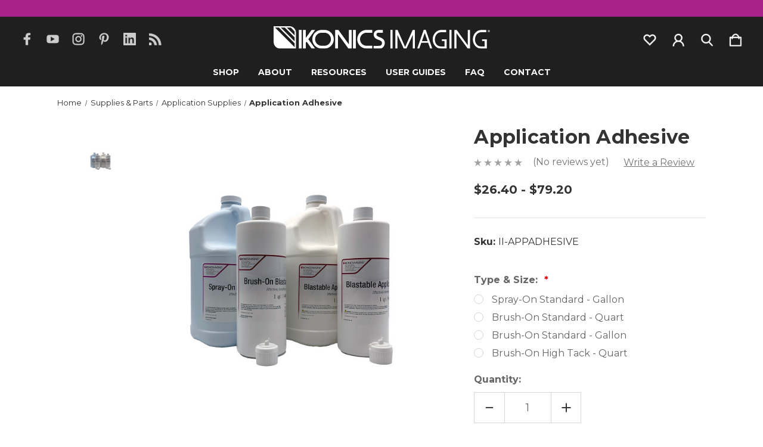

--- FILE ---
content_type: text/html; charset=UTF-8
request_url: https://ikonicsimaging.com/application-adhesive/
body_size: 20200
content:


<!DOCTYPE html>
<html class="no-js" lang="en">
    <head>
        <title>Application Adhesive</title>
        <link rel="dns-prefetch preconnect" href="https://cdn11.bigcommerce.com/s-3zexqgtg4a" crossorigin><link rel="dns-prefetch preconnect" href="https://fonts.googleapis.com/" crossorigin><link rel="dns-prefetch preconnect" href="https://fonts.gstatic.com/" crossorigin>
        <meta property="product:price:amount" content="26.4" /><meta property="product:price:currency" content="USD" /><meta property="og:url" content="https://ikonicsimaging.com/application-adhesive/" /><meta property="og:site_name" content="IKONICS Imaging" /><meta name="keywords" content="sandcarving, sandblasting, decorative glass, etched glass, sandcarving equipment, awards, photoresist films, sandcarving supplies, sandcarving training "><link rel='canonical' href='https://ikonicsimaging.com/application-adhesive/' /><meta name='platform' content='bigcommerce.stencil' /><meta property="og:type" content="product" />
<meta property="og:title" content="Application Adhesive" />
<meta property="og:description" content="IKONICS Imaging is the World Leader in Sandcarving Solutions. Discover your &quot;Total Solution Supplier&quot; for quality sandcarving equipment and products." />
<meta property="og:image" content="https://cdn11.bigcommerce.com/s-3zexqgtg4a/products/219/images/811/II_BC_Product_ApplicationAdhesive_Product-line__41230.1713389959.386.513.jpg?c=1" />
<meta property="og:availability" content="instock" />
<meta property="pinterest:richpins" content="enabled" />
        <meta property="og:id" content="219">
        
         

        <link href="https://cdn11.bigcommerce.com/s-3zexqgtg4a/product_images/IKONICS_Imaging_II_ICON_32x32.png?t=1687353261" rel="shortcut icon">
        <meta name="viewport" content="width=device-width, initial-scale=1">

        <script>
            document.documentElement.className = document.documentElement.className.replace('no-js', 'js');
        </script>

        <script>
    function browserSupportsAllFeatures() {
        return window.Promise
            && window.fetch
            && window.URL
            && window.URLSearchParams
            && window.WeakMap
            // object-fit support
            && ('objectFit' in document.documentElement.style);
    }

    function loadScript(src) {
        var js = document.createElement('script');
        js.src = src;
        js.onerror = function () {
            console.error('Failed to load polyfill script ' + src);
        };
        document.head.appendChild(js);
    }

    if (!browserSupportsAllFeatures()) {
        loadScript('https://cdn11.bigcommerce.com/s-3zexqgtg4a/stencil/797aab60-3f8a-013c-0cf7-6640f4e7e48f/e/7269a340-7f6b-013e-d124-7236eae1ee6f/dist/theme-bundle.polyfills.js');
    }
</script>
        <script>window.consentManagerTranslations = `{"locale":"en","locales":{"consent_manager.data_collection_warning":"en","consent_manager.accept_all_cookies":"en","consent_manager.gdpr_settings":"en","consent_manager.data_collection_preferences":"en","consent_manager.manage_data_collection_preferences":"en","consent_manager.use_data_by_cookies":"en","consent_manager.data_categories_table":"en","consent_manager.allow":"en","consent_manager.accept":"en","consent_manager.deny":"en","consent_manager.dismiss":"en","consent_manager.reject_all":"en","consent_manager.category":"en","consent_manager.purpose":"en","consent_manager.functional_category":"en","consent_manager.functional_purpose":"en","consent_manager.analytics_category":"en","consent_manager.analytics_purpose":"en","consent_manager.targeting_category":"en","consent_manager.advertising_category":"en","consent_manager.advertising_purpose":"en","consent_manager.essential_category":"en","consent_manager.esential_purpose":"en","consent_manager.yes":"en","consent_manager.no":"en","consent_manager.not_available":"en","consent_manager.cancel":"en","consent_manager.save":"en","consent_manager.back_to_preferences":"en","consent_manager.close_without_changes":"en","consent_manager.unsaved_changes":"en","consent_manager.by_using":"en","consent_manager.agree_on_data_collection":"en","consent_manager.change_preferences":"en","consent_manager.cancel_dialog_title":"en","consent_manager.privacy_policy":"en","consent_manager.allow_category_tracking":"en","consent_manager.disallow_category_tracking":"en"},"translations":{"consent_manager.data_collection_warning":"We use cookies (and other similar technologies) to collect data to improve your shopping experience.","consent_manager.accept_all_cookies":"Accept All Cookies","consent_manager.gdpr_settings":"Settings","consent_manager.data_collection_preferences":"Website Data Collection Preferences","consent_manager.manage_data_collection_preferences":"Manage Website Data Collection Preferences","consent_manager.use_data_by_cookies":" uses data collected by cookies and JavaScript libraries to improve your shopping experience.","consent_manager.data_categories_table":"The table below outlines how we use this data by category. To opt out of a category of data collection, select 'No' and save your preferences.","consent_manager.allow":"Allow","consent_manager.accept":"Accept","consent_manager.deny":"Deny","consent_manager.dismiss":"Dismiss","consent_manager.reject_all":"Reject all","consent_manager.category":"Category","consent_manager.purpose":"Purpose","consent_manager.functional_category":"Functional","consent_manager.functional_purpose":"Enables enhanced functionality, such as videos and live chat. If you do not allow these, then some or all of these functions may not work properly.","consent_manager.analytics_category":"Analytics","consent_manager.analytics_purpose":"Provide statistical information on site usage, e.g., web analytics so we can improve this website over time.","consent_manager.targeting_category":"Targeting","consent_manager.advertising_category":"Advertising","consent_manager.advertising_purpose":"Used to create profiles or personalize content to enhance your shopping experience.","consent_manager.essential_category":"Essential","consent_manager.esential_purpose":"Essential for the site and any requested services to work, but do not perform any additional or secondary function.","consent_manager.yes":"Yes","consent_manager.no":"No","consent_manager.not_available":"N/A","consent_manager.cancel":"Cancel","consent_manager.save":"Save","consent_manager.back_to_preferences":"Back to Preferences","consent_manager.close_without_changes":"You have unsaved changes to your data collection preferences. Are you sure you want to close without saving?","consent_manager.unsaved_changes":"You have unsaved changes","consent_manager.by_using":"By using our website, you're agreeing to our","consent_manager.agree_on_data_collection":"By using our website, you're agreeing to the collection of data as described in our ","consent_manager.change_preferences":"You can change your preferences at any time","consent_manager.cancel_dialog_title":"Are you sure you want to cancel?","consent_manager.privacy_policy":"Privacy Policy","consent_manager.allow_category_tracking":"Allow [CATEGORY_NAME] tracking","consent_manager.disallow_category_tracking":"Disallow [CATEGORY_NAME] tracking"}}`;</script>

        <script>
            window.lazySizesConfig = window.lazySizesConfig || {};
            window.lazySizesConfig.loadMode = 1;
        </script>
        <script async src="https://cdn11.bigcommerce.com/s-3zexqgtg4a/stencil/797aab60-3f8a-013c-0cf7-6640f4e7e48f/e/7269a340-7f6b-013e-d124-7236eae1ee6f/dist/theme-bundle.head_async.js"></script>
        
        <link href="https://fonts.googleapis.com/css?family=Playfair+Display:700%7CMontserrat:700,400&display=block" rel="stylesheet">
        
        <link rel="preload" href="https://cdn11.bigcommerce.com/s-3zexqgtg4a/stencil/797aab60-3f8a-013c-0cf7-6640f4e7e48f/e/7269a340-7f6b-013e-d124-7236eae1ee6f/dist/theme-bundle.font.js" as="script">
        <script async src="https://cdn11.bigcommerce.com/s-3zexqgtg4a/stencil/797aab60-3f8a-013c-0cf7-6640f4e7e48f/e/7269a340-7f6b-013e-d124-7236eae1ee6f/dist/theme-bundle.font.js"></script>
        <script src="https://cdn11.bigcommerce.com/s-3zexqgtg4a/stencil/797aab60-3f8a-013c-0cf7-6640f4e7e48f/e/7269a340-7f6b-013e-d124-7236eae1ee6f/js/theme/custom/universal-parallax.min.js"></script>

        <link rel="stylesheet" href="https://cdnjs.cloudflare.com/ajax/libs/animate.css/4.1.1/animate.min.css" />

        <link data-stencil-stylesheet href="https://cdn11.bigcommerce.com/s-3zexqgtg4a/stencil/797aab60-3f8a-013c-0cf7-6640f4e7e48f/e/7269a340-7f6b-013e-d124-7236eae1ee6f/css/theme-cca8f450-df7a-013e-4365-76e53fb25cc9.css" rel="stylesheet">

        <!-- Start Tracking Code for analytics_googleanalytics -->

<!-- Google tag (gtag.js) -->
<script async src="https://www.googletagmanager.com/gtag/js?id=UA-191425371-5"></script>
<script>
  window.dataLayer = window.dataLayer || [];
  function gtag(){dataLayer.push(arguments);}
  gtag('js', new Date());

  gtag('config', 'UA-191425371-5');
</script>


<!-- End Tracking Code for analytics_googleanalytics -->

<!-- Start Tracking Code for analytics_googleanalytics4 -->

<script data-cfasync="false" src="https://cdn11.bigcommerce.com/shared/js/google_analytics4_bodl_subscribers-358423becf5d870b8b603a81de597c10f6bc7699.js" integrity="sha256-gtOfJ3Avc1pEE/hx6SKj/96cca7JvfqllWA9FTQJyfI=" crossorigin="anonymous"></script>
<script data-cfasync="false">
  (function () {
    window.dataLayer = window.dataLayer || [];

    function gtag(){
        dataLayer.push(arguments);
    }

    function initGA4(event) {
         function setupGtag() {
            function configureGtag() {
                gtag('js', new Date());
                gtag('set', 'developer_id.dMjk3Nj', true);
                gtag('config', 'G-ND4TW0RPEH');
            }

            var script = document.createElement('script');

            script.src = 'https://www.googletagmanager.com/gtag/js?id=G-ND4TW0RPEH';
            script.async = true;
            script.onload = configureGtag;

            document.head.appendChild(script);
        }

        setupGtag();

        if (typeof subscribeOnBodlEvents === 'function') {
            subscribeOnBodlEvents('G-ND4TW0RPEH', false);
        }

        window.removeEventListener(event.type, initGA4);
    }

    

    var eventName = document.readyState === 'complete' ? 'consentScriptsLoaded' : 'DOMContentLoaded';
    window.addEventListener(eventName, initGA4, false);
  })()
</script>

<!-- End Tracking Code for analytics_googleanalytics4 -->

<!-- Start Tracking Code for analytics_siteverification -->

<meta name="google-site-verification" content="_dvZt6ujUMHf8K-v05oFeo6s6Vy2vXgCUHq9FjSworc" />
<meta name="google-site-verification" content="HaDGEy9W_K0BkXXpObyKt8u4SviMc0SdTe9TGWdJimM" />

<!-- End Tracking Code for analytics_siteverification -->


<script type="text/javascript" src="https://checkout-sdk.bigcommerce.com/v1/loader.js" defer ></script>
<script src="https://www.google.com/recaptcha/api.js" async defer></script>
<script type="text/javascript">
var BCData = {"product_attributes":{"sku":"II-APPADHESIVE","upc":null,"mpn":null,"gtin":null,"weight":null,"base":true,"image":null,"price":{"without_tax":{"formatted":"$26.40","value":26.4,"currency":"USD"},"tax_label":"Tax","price_range":{"min":{"without_tax":{"formatted":"$26.40","value":26.4,"currency":"USD"},"tax_label":"Tax"},"max":{"without_tax":{"formatted":"$79.20","value":79.2,"currency":"USD"},"tax_label":"Tax"}}},"stock":null,"instock":true,"stock_message":null,"purchasable":true,"purchasing_message":null,"call_for_price_message":null}};
</script>
<script>
!function(f,b,e,v,n,t,s)
{if(f.fbq)return;n=f.fbq=function(){n.callMethod?
n.callMethod.apply(n,arguments):n.queue.push(arguments)};
if(!f._fbq)f._fbq=n;n.push=n;n.loaded=!0;n.version='2.0';
n.queue=[];t=b.createElement(e);t.async=!0;
t.src=v;s=b.getElementsByTagName(e)[0];
s.parentNode.insertBefore(t,s)}(window, document,'script',
'https://connect.facebook.net/en_US/fbevents.js');
fbq('init', '349192371117696');
fbq('track', 'PageView');
</script><!-- Google Tag Manager -->
<script>(function(w,d,s,l,i){w[l]=w[l]||[];w[l].push({'gtm.start':
new Date().getTime(),event:'gtm.js'});var f=d.getElementsByTagName(s)[0],
j=d.createElement(s),dl=l!='dataLayer'?'&l='+l:'';j.async=true;j.src=
'https://www.googletagmanager.com/gtm.js?id='+i+dl;f.parentNode.insertBefore(j,f);
})(window,document,'script','dataLayer','GTM-NJZX8JFD');</script>
<!-- End Google Tag Manager -->
 <script data-cfasync="false" src="https://microapps.bigcommerce.com/bodl-events/1.9.4/index.js" integrity="sha256-Y0tDj1qsyiKBRibKllwV0ZJ1aFlGYaHHGl/oUFoXJ7Y=" nonce="" crossorigin="anonymous"></script>
 <script data-cfasync="false" nonce="">

 (function() {
    function decodeBase64(base64) {
       const text = atob(base64);
       const length = text.length;
       const bytes = new Uint8Array(length);
       for (let i = 0; i < length; i++) {
          bytes[i] = text.charCodeAt(i);
       }
       const decoder = new TextDecoder();
       return decoder.decode(bytes);
    }
    window.bodl = JSON.parse(decodeBase64("[base64]"));
 })()

 </script>

<script nonce="">
(function () {
    var xmlHttp = new XMLHttpRequest();

    xmlHttp.open('POST', 'https://bes.gcp.data.bigcommerce.com/nobot');
    xmlHttp.setRequestHeader('Content-Type', 'application/json');
    xmlHttp.send('{"store_id":"1002903897","timezone_offset":"-5.0","timestamp":"2026-02-03T21:57:43.04449000Z","visit_id":"23076f15-6268-49e2-8770-fb9f949f02a5","channel_id":1}');
})();
</script>


        <link rel="preload" href="https://cdn11.bigcommerce.com/s-3zexqgtg4a/stencil/797aab60-3f8a-013c-0cf7-6640f4e7e48f/e/7269a340-7f6b-013e-d124-7236eae1ee6f/dist/theme-bundle.main.js" as="script">
    </head>
    <body class="product--template   body--with-sticky_header vintage hide-outline">
        <svg data-src="https://cdn11.bigcommerce.com/s-3zexqgtg4a/stencil/797aab60-3f8a-013c-0cf7-6640f4e7e48f/e/7269a340-7f6b-013e-d124-7236eae1ee6f/img/icon-sprite.svg" class="icons-svg-sprite"></svg>

        <a href="#main-content" class="skip-to-main-link">Skip to main content</a>

<!-- Main Header Start -->
<header class="header  sticky-header  header-stacked-social " role="banner">
    <!-- Global Top Banner Start -->
        <div class="global-banner top">
            <p class="global-banner-text animate__animated animate__fadeIn"></p>
        </div>
    <!-- Global Top Banner End -->

    <!-- Marketing Top Banner Start -->
    <!-- Marketing Top Banner End -->

    <div class="header-wrapper animate__animated animate__fadeIn">
        <div class="header-wrapper-inner">
            <div class="mobileMenu-toggle-open">
                <span class="mobileMenu-toggle-open-inner">
                    <svg><use xlink:href="#icon-menu" /></svg>
                </span>
            </div>
            <div class="header-left">
                        <ul class="socialLinks socialLinks--alt">
            <li class="socialLinks-item">
                <a class="icon icon--facebook" href="https://www.facebook.com/ikonicsimaging" target="_blank" rel="noopener" aria-label="icon of facebook">
                    <svg><use xlink:href="#icon-facebook" /></svg>
                </a>
            </li>
            <li class="socialLinks-item">
                <a class="icon icon--youtube" href="https://www.youtube.com/c/ikonicsimaging" target="_blank" rel="noopener" aria-label="icon of youtube">
                    <svg><use xlink:href="#icon-youtube" /></svg>
                </a>
            </li>
            <li class="socialLinks-item">
                <a class="icon icon--instagram" href="https://www.instagram.com/ikonics_imaging/" target="_blank" rel="noopener" aria-label="icon of instagram">
                    <svg><use xlink:href="#icon-instagram" /></svg>
                </a>
            </li>
            <li class="socialLinks-item">
                <a class="icon icon--pinterest" href="https://www.pinterest.com/ikonicsimaging/" target="_blank" rel="noopener" aria-label="icon of pinterest">
                    <svg><use xlink:href="#icon-pinterest" /></svg>
                </a>
            </li>
            <li class="socialLinks-item">
                <a class="icon icon--linkedin" href="https://www.linkedin.com/company/ikonics-imaging/" target="_blank" rel="noopener" aria-label="icon of linkedin">
                    <svg><use xlink:href="#icon-linkedin" /></svg>
                </a>
            </li>
            <li class="socialLinks-item">
                <a class="icon icon--rss" href="https://www.tiktok.com/@ikonicsimaging" target="_blank" rel="noopener" aria-label="icon of rss">
                    <svg><use xlink:href="#icon-rss" /></svg>
                </a>
            </li>
    </ul>
            </div>
            
            <div class="header-middle">
                    <div class="header-logo">
                        <a href="https://ikonicsimaging.com/" class="header-logo__link  " data-header-logo-link>
        <img class="header-logo-image"
             src="/content/logo/II_BC_IKONICS_Imaging_Logo_White.svg"
             alt="IKONICS Imaging"
             title="IKONICS Imaging"
             width="454" 
             height="47">
</a>
                    </div>
            </div>
            
            <div class="header-right">
                <nav class="navUser">
        
    <ul class="navUser-section navUser-section--alt">
        
        <li class="navUser-item navUser--compare">
            <a class="navUser-action navUser-item--compare"
               href="/compare"
               data-compare-nav
               aria-label="Compare Selected"
            >
                <span class="navUser-custom-icon">
                    <svg><use xlink:href="#icon-compare"></use></svg>
                </span>
                <span class="countPill countPill--positive countPill--alt">0</span>
            </a>
        </li>
            <li class="navUser-item navUser--wishlist">
                <a class="navUser-action"
                   href="/wishlist.php"
                   aria-label="wishlist"
                >
                    <span class="navUser-custom-icon">
                        <svg><use xlink:href="#icon-heart"></use></svg>
                    </span>
                </a>
            </li>
        <li class="navUser-item navUser-item--account">
            <a class="navUser-action"
               href="/login.php"
               aria-label="Sign in"
            >
                <span class="navUser-custom-icon">
                    <svg><use xlink:href="#icon-account"></use></svg>
                </span>
            </a>
        </li>
        <li class="navUser-item navUser--search">
            <button class="navUser-action navUser-action--quickSearch"
               type="button"
               id="quick-search-expand"
               data-search="quickSearch"
               aria-controls="quickSearch"
               aria-label="Search"
            >
                <span class="navUser-custom-icon">
                    <svg><use xlink:href="#icon-search"></use></svg>
                </span>
            </button>
        </li>
        <li class="navUser-item navUser-item--cart">
            <a class="navUser-action"
               data-cart-preview
               data-dropdown="cart-preview-dropdown"
               data-options="align:right"
               href="/cart.php"
               aria-label="Cart with 0 items"
            >
                <span class="navUser-item-cartLabel navUser-custom-icon">
                    <svg><use xlink:href="#icon-cart"></use></svg>
                </span>
                <span class="countPill cart-quantity"></span>
            </a>

            <div class="dropdown-menu" id="cart-preview-dropdown" data-dropdown-content aria-hidden="true"></div>
        </li>
    </ul>
    <div class="dropdown dropdown--quickSearch" id="quickSearch" aria-hidden="true" data-prevent-quick-search-close>
        <form class="form" onsubmit="return false" data-url="/search.php" data-quick-search-form>
    <fieldset class="form-fieldset">
        <div class="form-field">
            <label class="is-srOnly" for="nav-quick-search">Search</label>
            <span class="navUser-custom-icon">
                <svg><use xlink:href="#icon-search"></use></svg>
            </span>
            <input class="form-input"
               data-search-quick
               name="nav-quick-search"
               id="nav-quick-search"
               data-error-message="Search field cannot be empty."
               placeholder="Search..."
               autocomplete="off"
            >
        </div>
    </fieldset>
</form>
<section class="quickSearchResults" data-bind="html: results"></section>
<p role="status"
   aria-live="polite"
   class="aria-description--hidden"
   data-search-aria-message-predefined-text="product results for"
></p>
    </div>
</nav>
            </div>
        </div>
            <div class="header-stacked">
                <div class="navPages-container" id="menu" data-menu>
                    <nav class="navPages">
    <div class="mobileMenu-toggle-close">
        <span class="mobileMenu-toggle-close-inner">
            <svg><use xlink:href="#icon-close" /></svg>
        </span>
    </div>
    <ul class="navPages-list navPages-list-mobile">
            <li class="navPages-item navPages-item--shop">
                <a class="navPages-action" href="javascript:void(0)">
                    Shop
                </a>
                
                <span class="menu-icon">
                    <svg class="add-icon"><use xlink:href="#icon-add" /></svg>
                    <svg class="remove-icon"><use xlink:href="#icon-remove" /></svg>
                </span>
                
                    <div class="navPage-subMenu" aria-hidden="true" tabindex="-1">
    <div class="navPage-subMenu-inner ">
        <ul class="navPage-subMenu-list">
                <li class="navPage-subMenu-item">
                        <a class="navPages-action has-subMenu" href="https://ikonicsimaging.com/shop-all/">Shop All</a>
                </li>
                <li class="navPage-subMenu-item">
                        <a class="navPages-action has-subMenu" href="https://ikonicsimaging.com/equipment/">
                            Equipment
                        </a>
                        <span class="menu-icon">
                            <svg class="add-icon"><use xlink:href="#icon-add" /></svg>
                            <svg class="remove-icon"><use xlink:href="#icon-remove" /></svg>
                        </span>
                        <ul class="navPage-childList">
                            <li class="navPage-childList-item">
                                <a class="navPage-childList-action navPages-action" href="https://ikonicsimaging.com/equipment/sandcarvers/" aria-label="Sandcarvers">Sandcarvers</a>
                            </li>
                            <li class="navPage-childList-item">
                                <a class="navPage-childList-action navPages-action" href="https://ikonicsimaging.com/equipment/washout-equipment/" aria-label="Washout Equipment">Washout Equipment</a>
                            </li>
                            <li class="navPage-childList-item">
                                <a class="navPage-childList-action navPages-action" href="https://ikonicsimaging.com/equipment/exposure-units/" aria-label="Exposure Units">Exposure Units</a>
                            </li>
                            <li class="navPage-childList-item">
                                <a class="navPage-childList-action navPages-action" href="https://ikonicsimaging.com/equipment/drying-machines/" aria-label="Drying Machines">Drying Machines</a>
                            </li>
                            <li class="navPage-childList-item viewAllLink">
                                <a class="navPage-childList-action navPages-action" href="https://ikonicsimaging.com/equipment/">View All</a>
                            </li>
                        </ul>
                </li>
                <li class="navPage-subMenu-item">
                        <a class="navPages-action has-subMenu" href="https://ikonicsimaging.com/films/">
                            Films
                        </a>
                        <span class="menu-icon">
                            <svg class="add-icon"><use xlink:href="#icon-add" /></svg>
                            <svg class="remove-icon"><use xlink:href="#icon-remove" /></svg>
                        </span>
                        <ul class="navPage-childList">
                            <li class="navPage-childList-item">
                                <a class="navPage-childList-action navPages-action" href="https://ikonicsimaging.com/films/photoresist-films/" aria-label="Photoresist Films">Photoresist Films</a>
                            </li>
                            <li class="navPage-childList-item">
                                <a class="navPage-childList-action navPages-action" href="https://ikonicsimaging.com/films/laser-mask-films/" aria-label="Laser Mask Films">Laser Mask Films</a>
                            </li>
                            <li class="navPage-childList-item">
                                <a class="navPage-childList-action navPages-action" href="https://ikonicsimaging.com/films/inkjet-printer-films/" aria-label="Inkjet Printer Films">Inkjet Printer Films</a>
                            </li>
                            <li class="navPage-childList-item">
                                <a class="navPage-childList-action navPages-action" href="https://ikonicsimaging.com/films/laser-printer-films/" aria-label="Laser Printer Films">Laser Printer Films</a>
                            </li>
                            <li class="navPage-childList-item">
                                <a class="navPage-childList-action navPages-action" href="https://ikonicsimaging.com/films/ikonart-stencil-films/" aria-label="Ikonart Stencil Films">Ikonart Stencil Films</a>
                            </li>
                            <li class="navPage-childList-item viewAllLink">
                                <a class="navPage-childList-action navPages-action" href="https://ikonicsimaging.com/films/">View All</a>
                            </li>
                        </ul>
                </li>
                <li class="navPage-subMenu-item">
                        <a class="navPages-action has-subMenu" href="https://ikonicsimaging.com/supplies-parts/">
                            Supplies &amp; Parts
                        </a>
                        <span class="menu-icon">
                            <svg class="add-icon"><use xlink:href="#icon-add" /></svg>
                            <svg class="remove-icon"><use xlink:href="#icon-remove" /></svg>
                        </span>
                        <ul class="navPage-childList">
                            <li class="navPage-childList-item">
                                <a class="navPage-childList-action navPages-action" href="https://ikonicsimaging.com/supplies-parts/replacement-parts/" aria-label="Replacement Parts">Replacement Parts</a>
                            </li>
                            <li class="navPage-childList-item">
                                <a class="navPage-childList-action navPages-action" href="https://ikonicsimaging.com/supplies-parts/replacement-nozzles/" aria-label="Replacement Nozzles">Replacement Nozzles</a>
                            </li>
                            <li class="navPage-childList-item">
                                <a class="navPage-childList-action navPages-action" href="https://ikonicsimaging.com/supplies-parts/abrasive-media/" aria-label="Abrasive Media">Abrasive Media</a>
                            </li>
                            <li class="navPage-childList-item">
                                <a class="navPage-childList-action navPages-action" href="https://ikonicsimaging.com/supplies-parts/application-supplies/" aria-label="Application Supplies">Application Supplies</a>
                            </li>
                            <li class="navPage-childList-item">
                                <a class="navPage-childList-action navPages-action" href="https://ikonicsimaging.com/supplies-parts/cleanflo-accessories/" aria-label="CleanFlo Accessories">CleanFlo Accessories</a>
                            </li>
                            <li class="navPage-childList-item viewAllLink">
                                <a class="navPage-childList-action navPages-action" href="https://ikonicsimaging.com/supplies-parts/">View All</a>
                            </li>
                        </ul>
                </li>
                <li class="navPage-subMenu-item">
                        <a class="navPages-action has-subMenu" href="https://ikonicsimaging.com/kits-bundles/">
                            Kits &amp; Bundles
                        </a>
                        <span class="menu-icon">
                            <svg class="add-icon"><use xlink:href="#icon-add" /></svg>
                            <svg class="remove-icon"><use xlink:href="#icon-remove" /></svg>
                        </span>
                        <ul class="navPage-childList">
                            <li class="navPage-childList-item">
                                <a class="navPage-childList-action navPages-action" href="https://ikonicsimaging.com/kits-bundles/combo-process-system/" aria-label="Combo Process System">Combo Process System</a>
                            </li>
                            <li class="navPage-childList-item">
                                <a class="navPage-childList-action navPages-action" href="https://ikonicsimaging.com/kits-bundles/process-system-kit/" aria-label="Process System Kit">Process System Kit</a>
                            </li>
                            <li class="navPage-childList-item">
                                <a class="navPage-childList-action navPages-action" href="https://ikonicsimaging.com/kits-bundles/rapidmask-process-system/" aria-label="RapidMask Process System">RapidMask Process System</a>
                            </li>
                            <li class="navPage-childList-item">
                                <a class="navPage-childList-action navPages-action" href="https://ikonicsimaging.com/kits-bundles/rapidmask-test-kit/" aria-label="RapidMask Test Kit">RapidMask Test Kit</a>
                            </li>
                            <li class="navPage-childList-item">
                                <a class="navPage-childList-action navPages-action" href="https://ikonicsimaging.com/kits-bundles/smart-application-kit/" aria-label="Smart Application Kit">Smart Application Kit</a>
                            </li>
                            <li class="navPage-childList-item viewAllLink">
                                <a class="navPage-childList-action navPages-action" href="https://ikonicsimaging.com/kits-bundles/">View All</a>
                            </li>
                        </ul>
                </li>
                <li class="navPage-subMenu-item">
                        <a class="navPages-action has-subMenu" href="https://ikonicsimaging.com/s3-software/">
                            S3 Software
                        </a>
                        <span class="menu-icon">
                            <svg class="add-icon"><use xlink:href="#icon-add" /></svg>
                            <svg class="remove-icon"><use xlink:href="#icon-remove" /></svg>
                        </span>
                        <ul class="navPage-childList">
                            <li class="navPage-childList-item">
                                <a class="navPage-childList-action navPages-action" href="https://ikonicsimaging.com/s3-software/s3-simple-sandcarve-software/" aria-label="S3 Simple Sandcarve Software">S3 Simple Sandcarve Software</a>
                            </li>
                            <li class="navPage-childList-item">
                                <a class="navPage-childList-action navPages-action" href="https://ikonicsimaging.com/s3-software/s3-test-artwork/" aria-label="S3 Test Artwork">S3 Test Artwork</a>
                            </li>
                            <li class="navPage-childList-item viewAllLink">
                                <a class="navPage-childList-action navPages-action" href="https://ikonicsimaging.com/s3-software/">View All</a>
                            </li>
                        </ul>
                </li>
                <li class="navPage-subMenu-item">
                        <a class="navPages-action has-subMenu" href="https://ikonicsimaging.com/monumask-service/">
                            MonuMask
                        </a>
                        <span class="menu-icon">
                            <svg class="add-icon"><use xlink:href="#icon-add" /></svg>
                            <svg class="remove-icon"><use xlink:href="#icon-remove" /></svg>
                        </span>
                        <ul class="navPage-childList">
                            <li class="navPage-childList-item">
                                <a class="navPage-childList-action navPages-action" href="https://ikonicsimaging.com/monumask-service/monumask-mask-making-service/" aria-label="MonuMask Mask Making Service">MonuMask Mask Making Service</a>
                            </li>
                            <li class="navPage-childList-item viewAllLink">
                                <a class="navPage-childList-action navPages-action" href="https://ikonicsimaging.com/monumask-service/">View All</a>
                            </li>
                        </ul>
                </li>
                <li class="navPage-subMenu-item">
                        <a class="navPages-action has-subMenu" href="https://ikonicsimaging.com/ikonart/">
                            Ikonart
                        </a>
                        <span class="menu-icon">
                            <svg class="add-icon"><use xlink:href="#icon-add" /></svg>
                            <svg class="remove-icon"><use xlink:href="#icon-remove" /></svg>
                        </span>
                        <ul class="navPage-childList">
                            <li class="navPage-childList-item">
                                <a class="navPage-childList-action navPages-action" href="https://ikonicsimaging.com/ikonart-smart-screen-stencils/" aria-label="Ikonart Smart Screen Stencils">Ikonart Smart Screen Stencils</a>
                            </li>
                            <li class="navPage-childList-item viewAllLink">
                                <a class="navPage-childList-action navPages-action" href="https://ikonicsimaging.com/ikonart/">View All</a>
                            </li>
                        </ul>
                </li>
        </ul>
        <div class="navPage-subMenu-image">
            <div class="navPage-subMenu-image-content">
                <a href="/equipment/sandcarvers/">
                    <img src="/product_images/uploaded_images/ii-bc-homepage-category-threesandcarvers.jpg">
                </a>
                    <span class="navPage-subMenu-image-label">Sandcarving Cabinets</span>
                    <a href="/equipment/sandcarvers/" class="navPage-subMenu-image-sublabel">Shop All</a>
            </div>
        </div>
    </div>
</div>
            </li>
                <li class="navPages-item nav-pages-Items navPages-item--content-first">
                        <a class="navPages-action has-SubPages" href="https://ikonicsimaging.com/about/">
    	About
    </a> 
    <span class="menu-icon">
        <svg class="add-icon"><use xlink:href="#icon-add" /></svg>
        <svg class="remove-icon"><use xlink:href="#icon-remove" /></svg>
    </span>
    <div class="navPage-subMenu altermenu">
		<ul class="navPage-list">
				<li class="navPage-item">
						<a class="navPages-action" href="https://ikonicsimaging.com/about-us/">About Us</a>

				</li> 
				<li class="navPage-item">
						<a class="navPages-action" href="https://ikonicsimaging.com/meet-the-team/">Meet The Team</a>

				</li> 
				<li class="navPage-item">
						<a class="navPages-action" href="https://ikonicsimaging.com/blog/">Blog</a>

				</li> 
				<li class="navPage-item">
						<a class="navPages-action" href="https://ikonicsimaging.com/gallery/">Gallery</a>

				</li> 
				<li class="navPage-item">
						<a class="navPages-action has-SubPages" href="https://ikonicsimaging.com/events/">Events<i class="icon navPages-action-moreIcon" aria-hidden="true"><svg><use xlink:href="#icon-arrow-right" /></svg></i></a>
						<span class="menu-icon">
					        <svg class="add-icon"><use xlink:href="#icon-add" /></svg>
					        <svg class="remove-icon"><use xlink:href="#icon-remove" /></svg>
					    </span>
						<div class="navPage-childList">
							<ul class="navPage-list">
									<li class="navPage-item">
										<a class="navPage-SubPages-action navPages-action" href="https://ikonicsimaging.com/blazering-events/">Blazering Events</a>
									</li> 
							</ul>
						</div>

				</li> 
				<li class="navPage-item">
						<a class="navPages-action" href="https://ikonicsimaging.com/testimonials/">Testimonials</a>

				</li> 
		</ul>
	</div>
                </li>
                <li class="navPages-item nav-pages-Items">
                        <a class="navPages-action has-SubPages" href="https://ikonicsimaging.com/resources/">
    	Resources
    </a> 
    <span class="menu-icon">
        <svg class="add-icon"><use xlink:href="#icon-add" /></svg>
        <svg class="remove-icon"><use xlink:href="#icon-remove" /></svg>
    </span>
    <div class="navPage-subMenu altermenu">
		<ul class="navPage-list">
				<li class="navPage-item">
						<a class="navPages-action" href="https://ikonicsimaging.com/free-artwork/">Free Artwork</a>

				</li> 
				<li class="navPage-item">
						<a class="navPages-action" href="https://ikonicsimaging.com/substrates/">Substrates</a>

				</li> 
				<li class="navPage-item">
						<a class="navPages-action" href="https://ikonicsimaging.com/videos/">Videos</a>

				</li> 
				<li class="navPage-item">
						<a class="navPages-action" href="https://ikonicsimaging.com/training-center/">Training Center</a>

				</li> 
				<li class="navPage-item">
						<a class="navPages-action" href="https://ikonicsimaging.com/literature/">Literature</a>

				</li> 
				<li class="navPage-item">
						<a class="navPages-action" href="https://ikonicsimaging.com/marketing-resources/">Marketing Resources</a>

				</li> 
		</ul>
	</div>
                </li>
                <li class="navPages-item nav-pages-Items">
                        <a class="navPages-action" href="https://www.ikonics.com/userguides/">User Guides</a>
                </li>
                <li class="navPages-item nav-pages-Items">
                        <a class="navPages-action has-SubPages" href="https://ikonicsimaging.com/faq/">
    	FAQ
    </a> 
    <span class="menu-icon">
        <svg class="add-icon"><use xlink:href="#icon-add" /></svg>
        <svg class="remove-icon"><use xlink:href="#icon-remove" /></svg>
    </span>
    <div class="navPage-subMenu altermenu">
		<ul class="navPage-list">
				<li class="navPage-item">
						<a class="navPages-action" href="https://ikonicsimaging.com/sandcarving-faq/">Sandcarving FAQ</a>

				</li> 
				<li class="navPage-item">
						<a class="navPages-action" href="https://ikonicsimaging.com/photoresist-films-faq/">Photoresist Films FAQ</a>

				</li> 
				<li class="navPage-item">
						<a class="navPages-action" href="https://ikonicsimaging.com/artwork-s3-faq/">Artwork &amp; S3 FAQ</a>

				</li> 
				<li class="navPage-item">
						<a class="navPages-action" href="https://ikonicsimaging.com/laser-mask-films-faq/">Laser Mask Films FAQ</a>

				</li> 
				<li class="navPage-item">
						<a class="navPages-action" href="https://ikonicsimaging.com/financing/">Financing</a>

				</li> 
				<li class="navPage-item">
						<a class="navPages-action" href="https://www.ikonics.com/tax-exemption/">Tax Exemption</a>

				</li> 
				<li class="navPage-item">
						<a class="navPages-action" href="https://ikonicsimaging.com/order-status/">Order Status</a>

				</li> 
				<li class="navPage-item">
						<a class="navPages-action" href="https://ikonicsimaging.com/shipping-returns/">Shipping &amp; Returns</a>

				</li> 
				<li class="navPage-item">
						<a class="navPages-action" href="https://ikonicsimaging.com/privacy-policy/">Privacy Policy</a>

				</li> 
		</ul>
	</div>
                </li>
                <li class="navPages-item nav-pages-Items">
                        <a class="navPages-action" href="https://ikonicsimaging.com/contact/">Contact</a>
                </li>
    </ul>
    
    <ul class="navPages-list navPages-list--user">
            <li class="navPages-item navPages--wishlist">
                <a class="navPages-action"
                   href="/wishlist.php"
                   aria-label="wishlist"
                >
                    Wishlists
                </a>
            </li>
            <li class="navPages-item">
                <a class="navPages-action"
                   href="/login.php"
                   aria-label="Sign in"
                >
                    Sign in
                </a>
                    <span class="or-label">or</span>
                    <a class="navPages-action"
                       href="/login.php?action=create_account"
                       aria-label="Register"
                    >
                        Register
                    </a>
            </li>
    </ul>

    <div class="mobile-social-icons">
            <ul class="socialLinks socialLinks--alt">
            <li class="socialLinks-item">
                <a class="icon icon--facebook" href="https://www.facebook.com/ikonicsimaging" target="_blank" rel="noopener" aria-label="icon of facebook">
                    <svg><use xlink:href="#icon-facebook" /></svg>
                </a>
            </li>
            <li class="socialLinks-item">
                <a class="icon icon--youtube" href="https://www.youtube.com/c/ikonicsimaging" target="_blank" rel="noopener" aria-label="icon of youtube">
                    <svg><use xlink:href="#icon-youtube" /></svg>
                </a>
            </li>
            <li class="socialLinks-item">
                <a class="icon icon--instagram" href="https://www.instagram.com/ikonics_imaging/" target="_blank" rel="noopener" aria-label="icon of instagram">
                    <svg><use xlink:href="#icon-instagram" /></svg>
                </a>
            </li>
            <li class="socialLinks-item">
                <a class="icon icon--pinterest" href="https://www.pinterest.com/ikonicsimaging/" target="_blank" rel="noopener" aria-label="icon of pinterest">
                    <svg><use xlink:href="#icon-pinterest" /></svg>
                </a>
            </li>
            <li class="socialLinks-item">
                <a class="icon icon--linkedin" href="https://www.linkedin.com/company/ikonics-imaging/" target="_blank" rel="noopener" aria-label="icon of linkedin">
                    <svg><use xlink:href="#icon-linkedin" /></svg>
                </a>
            </li>
            <li class="socialLinks-item">
                <a class="icon icon--rss" href="https://www.tiktok.com/@ikonicsimaging" target="_blank" rel="noopener" aria-label="icon of rss">
                    <svg><use xlink:href="#icon-rss" /></svg>
                </a>
            </li>
    </ul>
    </div>
 
</nav>
                </div>
            </div>
    </div>
</header>
<!-- Main Header End -->

<div data-content-region="header_bottom--global"></div>
<div data-content-region="header_bottom"></div>
        <main class="body" id="main-content" role="main" data-currency-code="USD">
     
    <div class="container">
        
    <nav aria-label="Breadcrumb">
    <ol class="breadcrumbs">
                <li class="breadcrumb ">
                    <a class="breadcrumb-label"
                       href="https://ikonicsimaging.com/"
                       
                    >
                        <span>Home</span>
                    </a>
                </li>
                <li class="breadcrumb ">
                    <a class="breadcrumb-label"
                       href="https://ikonicsimaging.com/supplies-parts/"
                       
                    >
                        <span>Supplies &amp; Parts</span>
                    </a>
                </li>
                <li class="breadcrumb ">
                    <a class="breadcrumb-label"
                       href="https://ikonicsimaging.com/supplies-parts/application-supplies/"
                       
                    >
                        <span>Application Supplies</span>
                    </a>
                </li>
                <li class="breadcrumb is-active">
                    <a class="breadcrumb-label"
                       href="https://ikonicsimaging.com/application-adhesive/"
                       aria-current="page"
                    >
                        <span>Application Adhesive</span>
                    </a>
                </li>
    </ol>
</nav>

<script type="application/ld+json">
{
    "@context": "https://schema.org",
    "@type": "BreadcrumbList",
    "itemListElement":
    [
        {
            "@type": "ListItem",
            "position": 1,
            "item": {
                "@id": "https://ikonicsimaging.com/",
                "name": "Home"
            }
        },
        {
            "@type": "ListItem",
            "position": 2,
            "item": {
                "@id": "https://ikonicsimaging.com/supplies-parts/",
                "name": "Supplies & Parts"
            }
        },
        {
            "@type": "ListItem",
            "position": 3,
            "item": {
                "@id": "https://ikonicsimaging.com/supplies-parts/application-supplies/",
                "name": "Application Supplies"
            }
        },
        {
            "@type": "ListItem",
            "position": 4,
            "item": {
                "@id": "https://ikonicsimaging.com/application-adhesive/",
                "name": "Application Adhesive"
            }
        }
    ]
}
</script>


    <div>
        <div class="productView"
>


    <section class="productView-images" data-image-gallery>
        <figure class="productView-image"
                data-image-gallery-main
                data-zoom-image="https://cdn11.bigcommerce.com/s-3zexqgtg4a/images/stencil/1280x1280/products/219/811/II_BC_Product_ApplicationAdhesive_Product-line__41230.1713389959.jpg?c=1"
                >
            <div class="productView-img-container">
                    <a href="https://cdn11.bigcommerce.com/s-3zexqgtg4a/images/stencil/1280x1280/products/219/811/II_BC_Product_ApplicationAdhesive_Product-line__41230.1713389959.jpg?c=1"
                        target="_blank">
                <img src="https://cdn11.bigcommerce.com/s-3zexqgtg4a/images/stencil/500x659/products/219/811/II_BC_Product_ApplicationAdhesive_Product-line__41230.1713389959.jpg?c=1" alt="blastable application adhesive for sandcarving with ikonics imaging" title="blastable application adhesive for sandcarving with ikonics imaging" data-sizes="auto"
    srcset="https://cdn11.bigcommerce.com/s-3zexqgtg4a/images/stencil/80w/products/219/811/II_BC_Product_ApplicationAdhesive_Product-line__41230.1713389959.jpg?c=1"
data-srcset="https://cdn11.bigcommerce.com/s-3zexqgtg4a/images/stencil/80w/products/219/811/II_BC_Product_ApplicationAdhesive_Product-line__41230.1713389959.jpg?c=1 80w, https://cdn11.bigcommerce.com/s-3zexqgtg4a/images/stencil/160w/products/219/811/II_BC_Product_ApplicationAdhesive_Product-line__41230.1713389959.jpg?c=1 160w, https://cdn11.bigcommerce.com/s-3zexqgtg4a/images/stencil/320w/products/219/811/II_BC_Product_ApplicationAdhesive_Product-line__41230.1713389959.jpg?c=1 320w, https://cdn11.bigcommerce.com/s-3zexqgtg4a/images/stencil/640w/products/219/811/II_BC_Product_ApplicationAdhesive_Product-line__41230.1713389959.jpg?c=1 640w, https://cdn11.bigcommerce.com/s-3zexqgtg4a/images/stencil/960w/products/219/811/II_BC_Product_ApplicationAdhesive_Product-line__41230.1713389959.jpg?c=1 960w, https://cdn11.bigcommerce.com/s-3zexqgtg4a/images/stencil/1280w/products/219/811/II_BC_Product_ApplicationAdhesive_Product-line__41230.1713389959.jpg?c=1 1280w, https://cdn11.bigcommerce.com/s-3zexqgtg4a/images/stencil/1920w/products/219/811/II_BC_Product_ApplicationAdhesive_Product-line__41230.1713389959.jpg?c=1 1920w, https://cdn11.bigcommerce.com/s-3zexqgtg4a/images/stencil/2560w/products/219/811/II_BC_Product_ApplicationAdhesive_Product-line__41230.1713389959.jpg?c=1 2560w"

class="lazyload productView-image--default"

data-main-image />
                    </a>
            </div>

        </figure>
        <ul class="productView-thumbnails without-slider">
                <li class="productView-thumbnail">
                    <a
                        class="productView-thumbnail-link"
                        href="https://cdn11.bigcommerce.com/s-3zexqgtg4a/images/stencil/1280x1280/products/219/811/II_BC_Product_ApplicationAdhesive_Product-line__41230.1713389959.jpg?c=1"
                        data-image-gallery-item
                        data-image-gallery-new-image-url="https://cdn11.bigcommerce.com/s-3zexqgtg4a/images/stencil/500x659/products/219/811/II_BC_Product_ApplicationAdhesive_Product-line__41230.1713389959.jpg?c=1"
                        data-image-gallery-new-image-srcset="https://cdn11.bigcommerce.com/s-3zexqgtg4a/images/stencil/80w/products/219/811/II_BC_Product_ApplicationAdhesive_Product-line__41230.1713389959.jpg?c=1 80w, https://cdn11.bigcommerce.com/s-3zexqgtg4a/images/stencil/160w/products/219/811/II_BC_Product_ApplicationAdhesive_Product-line__41230.1713389959.jpg?c=1 160w, https://cdn11.bigcommerce.com/s-3zexqgtg4a/images/stencil/320w/products/219/811/II_BC_Product_ApplicationAdhesive_Product-line__41230.1713389959.jpg?c=1 320w, https://cdn11.bigcommerce.com/s-3zexqgtg4a/images/stencil/640w/products/219/811/II_BC_Product_ApplicationAdhesive_Product-line__41230.1713389959.jpg?c=1 640w, https://cdn11.bigcommerce.com/s-3zexqgtg4a/images/stencil/960w/products/219/811/II_BC_Product_ApplicationAdhesive_Product-line__41230.1713389959.jpg?c=1 960w, https://cdn11.bigcommerce.com/s-3zexqgtg4a/images/stencil/1280w/products/219/811/II_BC_Product_ApplicationAdhesive_Product-line__41230.1713389959.jpg?c=1 1280w, https://cdn11.bigcommerce.com/s-3zexqgtg4a/images/stencil/1920w/products/219/811/II_BC_Product_ApplicationAdhesive_Product-line__41230.1713389959.jpg?c=1 1920w, https://cdn11.bigcommerce.com/s-3zexqgtg4a/images/stencil/2560w/products/219/811/II_BC_Product_ApplicationAdhesive_Product-line__41230.1713389959.jpg?c=1 2560w"
                        data-image-gallery-zoom-image-url="https://cdn11.bigcommerce.com/s-3zexqgtg4a/images/stencil/1280x1280/products/219/811/II_BC_Product_ApplicationAdhesive_Product-line__41230.1713389959.jpg?c=1"
                    >
                    <img src="https://cdn11.bigcommerce.com/s-3zexqgtg4a/images/stencil/50x50/products/219/811/II_BC_Product_ApplicationAdhesive_Product-line__41230.1713389959.jpg?c=1" alt="blastable application adhesive for sandcarving with ikonics imaging" title="blastable application adhesive for sandcarving with ikonics imaging" data-sizes="auto"
    srcset="https://cdn11.bigcommerce.com/s-3zexqgtg4a/images/stencil/80w/products/219/811/II_BC_Product_ApplicationAdhesive_Product-line__41230.1713389959.jpg?c=1"
data-srcset="https://cdn11.bigcommerce.com/s-3zexqgtg4a/images/stencil/80w/products/219/811/II_BC_Product_ApplicationAdhesive_Product-line__41230.1713389959.jpg?c=1 80w, https://cdn11.bigcommerce.com/s-3zexqgtg4a/images/stencil/160w/products/219/811/II_BC_Product_ApplicationAdhesive_Product-line__41230.1713389959.jpg?c=1 160w, https://cdn11.bigcommerce.com/s-3zexqgtg4a/images/stencil/320w/products/219/811/II_BC_Product_ApplicationAdhesive_Product-line__41230.1713389959.jpg?c=1 320w, https://cdn11.bigcommerce.com/s-3zexqgtg4a/images/stencil/640w/products/219/811/II_BC_Product_ApplicationAdhesive_Product-line__41230.1713389959.jpg?c=1 640w, https://cdn11.bigcommerce.com/s-3zexqgtg4a/images/stencil/960w/products/219/811/II_BC_Product_ApplicationAdhesive_Product-line__41230.1713389959.jpg?c=1 960w, https://cdn11.bigcommerce.com/s-3zexqgtg4a/images/stencil/1280w/products/219/811/II_BC_Product_ApplicationAdhesive_Product-line__41230.1713389959.jpg?c=1 1280w, https://cdn11.bigcommerce.com/s-3zexqgtg4a/images/stencil/1920w/products/219/811/II_BC_Product_ApplicationAdhesive_Product-line__41230.1713389959.jpg?c=1 1920w, https://cdn11.bigcommerce.com/s-3zexqgtg4a/images/stencil/2560w/products/219/811/II_BC_Product_ApplicationAdhesive_Product-line__41230.1713389959.jpg?c=1 2560w"

class="lazyload"

 />
                    </a>
                </li>
        </ul>
    </section>

    <div class="productView-details-wrapper">
        <section class="productView-details product-data">
            <div class="productView-product">
                <h1 class="productView-title">Application Adhesive</h1>
                <div class="productView-rating">
                        <span role="img"
      aria-label="Product rating is 0 of 5"
>
            <span class="icon icon--ratingEmpty">
                <svg>
                    <use xlink:href="#icon-star" />
                </svg>
            </span>
            <span class="icon icon--ratingEmpty">
                <svg>
                    <use xlink:href="#icon-star" />
                </svg>
            </span>
            <span class="icon icon--ratingEmpty">
                <svg>
                    <use xlink:href="#icon-star" />
                </svg>
            </span>
            <span class="icon icon--ratingEmpty">
                <svg>
                    <use xlink:href="#icon-star" />
                </svg>
            </span>
            <span class="icon icon--ratingEmpty">
                <svg>
                    <use xlink:href="#icon-star" />
                </svg>
            </span>
</span>
                            <span>(No reviews yet)</span>
                        <a href="https://ikonicsimaging.com/application-adhesive/"
                           class="productView-reviewLink productView-reviewLink--new"
                           data-reveal-id="modal-review-form"
                           role="button"
                        >
                           Write a Review
                        </a>
                        <div id="modal-review-form" class="modal" data-reveal>
    
    
    
    
    <div class="modal-header">
        <h2 class="modal-header-title">Write a Review</h2>
        <button class="modal-close"
        type="button"
        title="Close"
        
>
    <span class="aria-description--hidden">Close</span>
    <span aria-hidden="true">&#215;</span>
</button>
    </div>
    <div class="modal-body">
        <div class="writeReview-productDetails">
            <div class="writeReview-productImage-container">
                <img src="https://cdn11.bigcommerce.com/s-3zexqgtg4a/images/stencil/500x659/products/219/811/II_BC_Product_ApplicationAdhesive_Product-line__41230.1713389959.jpg?c=1" alt="blastable application adhesive for sandcarving with ikonics imaging" title="blastable application adhesive for sandcarving with ikonics imaging" data-sizes="auto"
    srcset="https://cdn11.bigcommerce.com/s-3zexqgtg4a/images/stencil/80w/products/219/811/II_BC_Product_ApplicationAdhesive_Product-line__41230.1713389959.jpg?c=1"
data-srcset="https://cdn11.bigcommerce.com/s-3zexqgtg4a/images/stencil/80w/products/219/811/II_BC_Product_ApplicationAdhesive_Product-line__41230.1713389959.jpg?c=1 80w, https://cdn11.bigcommerce.com/s-3zexqgtg4a/images/stencil/160w/products/219/811/II_BC_Product_ApplicationAdhesive_Product-line__41230.1713389959.jpg?c=1 160w, https://cdn11.bigcommerce.com/s-3zexqgtg4a/images/stencil/320w/products/219/811/II_BC_Product_ApplicationAdhesive_Product-line__41230.1713389959.jpg?c=1 320w, https://cdn11.bigcommerce.com/s-3zexqgtg4a/images/stencil/640w/products/219/811/II_BC_Product_ApplicationAdhesive_Product-line__41230.1713389959.jpg?c=1 640w, https://cdn11.bigcommerce.com/s-3zexqgtg4a/images/stencil/960w/products/219/811/II_BC_Product_ApplicationAdhesive_Product-line__41230.1713389959.jpg?c=1 960w, https://cdn11.bigcommerce.com/s-3zexqgtg4a/images/stencil/1280w/products/219/811/II_BC_Product_ApplicationAdhesive_Product-line__41230.1713389959.jpg?c=1 1280w, https://cdn11.bigcommerce.com/s-3zexqgtg4a/images/stencil/1920w/products/219/811/II_BC_Product_ApplicationAdhesive_Product-line__41230.1713389959.jpg?c=1 1920w, https://cdn11.bigcommerce.com/s-3zexqgtg4a/images/stencil/2560w/products/219/811/II_BC_Product_ApplicationAdhesive_Product-line__41230.1713389959.jpg?c=1 2560w"

class="lazyload"

 />
            </div>
            <h6 class="product-brand"></h6>
            <h5 class="product-title">Application Adhesive</h5>
        </div>
        <form class="form writeReview-form" action="/postreview.php" method="post">
            <fieldset class="form-fieldset">
                <div class="form-field">
                    <label class="form-label" for="rating-rate">Rating
                        <small>Required</small>
                    </label>
                    <!-- Stars -->
                    <!-- TODO: Review Stars need to be componentised, both for display and input -->
                    <select id="rating-rate" class="form-select" name="revrating" data-input aria-required="true">
                        <option value="">Select Rating</option>
                                <option value="1">1 star (worst)</option>
                                <option value="2">2 stars</option>
                                <option value="3">3 stars (average)</option>
                                <option value="4">4 stars</option>
                                <option value="5">5 stars (best)</option>
                    </select>
                </div>

                <!-- Name -->
                    <div class="form-field" id="revfromname" data-validation="" >
    <label class="form-label" for="revfromname_input">Name
        <small>Required</small>
    </label>
    <input type="text"
           name="revfromname"
           id="revfromname_input"
           class="form-input"
           data-label="Name"
           data-input
           aria-required="true"
           
           
           
           
    >
</div>


                <!-- Review Subject -->
                <div class="form-field" id="revtitle" data-validation="" >
    <label class="form-label" for="revtitle_input">Review Subject
        <small>Required</small>
    </label>
    <input type="text"
           name="revtitle"
           id="revtitle_input"
           class="form-input"
           data-label="Review Subject"
           data-input
           aria-required="true"
           
           
           
           
    >
</div>

                <!-- Comments -->
                <div class="form-field" id="revtext" data-validation="">
    <label class="form-label" for="revtext_input">Comments
            <small>Required</small>
    </label>
    <textarea name="revtext"
              id="revtext_input"
              data-label="Comments"
              rows=""
              aria-required="true"
              data-input
              class="form-input"
              
    >
        
    </textarea>
</div>

                <div class="g-recaptcha" data-sitekey="6LcjX0sbAAAAACp92-MNpx66FT4pbIWh-FTDmkkz"></div><br/>

                <div class="form-field">
                    <input type="submit" class="button button--primary"
                           value="Submit Review">
                </div>
                <input type="hidden" name="product_id" value="219">
                <input type="hidden" name="action" value="post_review">
                
            </fieldset>
        </form>
    </div>
</div>
                </div>
                <div class="productView-price">
                        
            <div class="price-section price-section--withoutTax rrp-price--withoutTax" style="display: none;">
            <span class="price-label">
                    MSRP:
            </span>
            <span data-product-rrp-price-without-tax class="price price--rrp">
                
            </span>
        </div>
    <div class="price-section price-section--withoutTax non-sale-price--withoutTax" style="display: none;">
        <span class="price-label">
                Sale:
        </span>
        <span data-product-non-sale-price-without-tax class="price price--non-sale">
            
        </span>
    </div>
    <div class="price-section price-section--withoutTax">
        <span class="price-label"></span>
        <span class="price-now-label" style="display: none;">
                 
        </span>
        <span data-product-price-without-tax class="price price--withoutTax">$26.40 - $79.20</span>
    </div>

     <div class="price-section price-section--saving price" style="display: none;">
            <span class="price">(You save</span>
            <span data-product-price-saved class="price price--saving">
                
            </span>
            <span class="price">)</span>
     </div>
                </div>
                <div data-content-region="product_below_price"><div data-layout-id="b0838621-fa5b-4366-a29b-dd0fb362acc6">       <div data-widget-id="7a6c3eab-d8f1-42a0-b53d-a531fc6d01a3" data-placement-id="4e9034e0-c76a-40d1-91ff-5357d5a8a3a8" data-placement-status="ACTIVE"><style media="screen">
  #banner-region- {
    display: block;
    width: 100%;
    max-width: 545px;
  }
</style>

<div id="banner-region-">
  <div data-pp-message="" data-pp-style-logo-position="left" data-pp-style-logo-type="inline" data-pp-style-text-color="black" data-pp-style-text-size="12" id="paypal-commerce-proddetails-messaging-banner">
  </div>
  <script defer="" nonce="">
    (function () {
      // Price container with data-product-price-with-tax has bigger priority for product amount calculations
      const priceContainer = document.querySelector('[data-product-price-with-tax]')?.innerText
        ? document.querySelector('[data-product-price-with-tax]')
        : document.querySelector('[data-product-price-without-tax]');

      if (priceContainer) {
        renderMessageIfPossible();

        const config = {
          childList: true,    // Observe direct child elements
          subtree: true,      // Observe all descendants
          attributes: false,  // Do not observe attribute changes
        };

        const observer = new MutationObserver((mutationsList) => {
          if (mutationsList.length > 0) {
            renderMessageIfPossible();
          }
        });

        observer.observe(priceContainer, config);
      }

      function renderMessageIfPossible() {
        const amount = getPriceAmount(priceContainer.innerText)[0];

        if (amount) {
          renderMessage({ amount });
        }
      }

      function getPriceAmount(text) {
        /*
         INFO:
         - extracts a string from a pattern: [number][separator][number][separator]...
           [separator] - any symbol but a digit, including whitespaces
         */
        const pattern = /\d+(?:[^\d]\d+)+(?!\d)/g;
        const matches = text.match(pattern);
        const results = [];

        // if there are no matches
        if (!matches?.length) {
          const amount = text.replace(/[^\d]/g, '');

          if (!amount) return results;

          results.push(amount);

          return results;
        }

        matches.forEach(str => {
          const sepIndexes = [];

          for (let i = 0; i < str.length; i++) {
            // find separator index and push to array
            if (!/\d/.test(str[i])) {
              sepIndexes.push(i);
            }
          }
          if (sepIndexes.length === 0) return;
          // assume the last separator is the decimal
          const decIndex = sepIndexes[sepIndexes.length - 1];

          // cut the substr to the separator with replacing non-digit chars
          const intSubstr = str.slice(0, decIndex).replace(/[^\d]/g, '');
          // cut the substr after the separator with replacing non-digit chars
          const decSubstr = str.slice(decIndex + 1).replace(/[^\d]/g, '');

          if (!intSubstr) return;

          const amount = decSubstr ? `${intSubstr}.${decSubstr}` : intSubstr;
          // to get floating point number
          const number = parseFloat(amount);

          if (!isNaN(number)) {
            results.push(String(number));
          }
        });

        return results;
      }

      function loadScript(src, attributes) {
        return new Promise((resolve, reject) => {
          const scriptTag = document.createElement('script');

          if (attributes) {
            Object.keys(attributes)
                    .forEach(key => {
                      scriptTag.setAttribute(key, attributes[key]);
                    });
          }

          scriptTag.type = 'text/javascript';
          scriptTag.src = src;

          scriptTag.onload = () => resolve();
          scriptTag.onerror = event => {
            reject(event);
          };

          document.head.appendChild(scriptTag);
        });
      }

      function renderMessage(objectParams) {
        const paypalSdkScriptConfig = getPayPalSdkScriptConfig();

        const options = transformConfig(paypalSdkScriptConfig.options);
        const attributes = transformConfig(paypalSdkScriptConfig.attributes);

        const messageProps = { placement: 'product', ...objectParams };

        const renderPayPalMessagesComponent = (paypal) => {
          paypal.Messages(messageProps).render('#paypal-commerce-proddetails-messaging-banner');
        };

        if (options['client-id'] && options['merchant-id']) {
          if (!window.paypalMessages) {
            const paypalSdkUrl = 'https://www.paypal.com/sdk/js';
            const scriptQuery = new URLSearchParams(options).toString();
            const scriptSrc = `${paypalSdkUrl}?${scriptQuery}`;

            loadScript(scriptSrc, attributes).then(() => {
              renderPayPalMessagesComponent(window.paypalMessages);
            });
          } else {
            renderPayPalMessagesComponent(window.paypalMessages)
          }
        }
      }

      function transformConfig(config) {
        let transformedConfig = {};

        const keys = Object.keys(config);

        keys.forEach((key) => {
          const value = config[key];

          if (
                  value === undefined ||
                  value === null ||
                  value === '' ||
                  (Array.isArray(value) && value.length === 0)
          ) {
            return;
          }

          transformedConfig = {
            ...transformedConfig,
            [key]: Array.isArray(value) ? value.join(',') : value,
          };
        });

        return transformedConfig;
      }

      function getPayPalSdkScriptConfig() {
        const attributionId = '';
        const currencyCode = 'USD';
        const clientId = 'AQ3RkiNHQ53oodRlTz7z-9ETC9xQNUgOLHjVDII9sgnF19qLXJzOwShAxcFW7OT7pVEF5B9bwjIArOvE';
        const merchantId = 'THFRKBPNYJKB2';
        const isDeveloperModeApplicable = 'false'.indexOf('true') !== -1;
        const buyerCountry = 'US';

        return {
          options: {
            'client-id': clientId,
            'merchant-id': merchantId,
            components: ['messages'],
            currency: currencyCode,
            ...(isDeveloperModeApplicable && { 'buyer-country': buyerCountry }),
          },
          attributes: {
            'data-namespace': 'paypalMessages',
            'data-partner-attribution-id': attributionId,
          },
        };
      }
    })();
  </script>
</div>
</div>
</div></div>
                
                <dl class="productView-info">
                    <dt class="productView-info-name sku-label">Sku:</dt>
                    <dd class="productView-info-value" data-product-sku>II-APPADHESIVE</dd>
                    <dt class="productView-info-name upc-label" style="display: none;">Upc:</dt>
                    <dd class="productView-info-value" data-product-upc></dd>

                        <div class="productView-info-bulkPricing">
                                                    </div>

                </dl>
            </div>
        </section>

        <section class="productView-details product-options">
            <div class="productView-options">
                <form class="form" method="post" action="https://ikonicsimaging.com/cart.php" enctype="multipart/form-data"
                      data-cart-item-add>
                    <input type="hidden" name="action" value="add">
                    <input type="hidden" name="product_id" value="219"/>
                    <div data-product-option-change style="display:none;">
                        
                            <div class="form-field" data-product-attribute="set-radio" role="radiogroup" aria-labelledby="radio-group-label-122">
    <label class="form-label form-label--alternate form-label--inlineSmall" id="radio-group-label-122">
        Type &amp; Size:

        <small class="">
    (Required)
</small>
    </label>


        <input
            class="form-radio"
            type="radio"
            id="attribute_radio_122_149"
            name="attribute[122]"
            value="149"
            required>
        <label data-product-attribute-value="149" class="form-label" for="attribute_radio_122_149">Spray-On Standard - Gallon</label>
        <input
            class="form-radio"
            type="radio"
            id="attribute_radio_122_150"
            name="attribute[122]"
            value="150"
            required>
        <label data-product-attribute-value="150" class="form-label" for="attribute_radio_122_150">Brush-On Standard - Quart</label>
        <input
            class="form-radio"
            type="radio"
            id="attribute_radio_122_151"
            name="attribute[122]"
            value="151"
            required>
        <label data-product-attribute-value="151" class="form-label" for="attribute_radio_122_151">Brush-On Standard - Gallon</label>
        <input
            class="form-radio"
            type="radio"
            id="attribute_radio_122_152"
            name="attribute[122]"
            value="152"
            required>
        <label data-product-attribute-value="152" class="form-label" for="attribute_radio_122_152">Brush-On High Tack - Quart</label>
</div>

                    </div>
                    
                    <div id="add-to-cart-wrapper" class="add-to-cart-wrapper" >
        
        <div class="form-field form-field--increments">
            <label class="form-label form-label--alternate"
                   for="qty[]">Quantity:</label>
                <div class="form-increment" data-quantity-change>
                    <button class="button button--icon" data-action="dec">
                        <span class="is-srOnly">Decrease Quantity of Application Adhesive</span>
                        <i class="icon" aria-hidden="true">
                            <svg>
                                <use xlink:href="#icon-minus"/>
                            </svg>
                        </i>
                    </button>
                    <input class="form-input form-input--incrementTotal"
                           id="qty[]"
                           name="qty[]"
                           type="tel"
                           value="1"
                           data-quantity-min="0"
                           data-quantity-max="0"
                           min="1"
                           pattern="[0-9]*"
                           aria-live="polite">
                    <button class="button button--icon" data-action="inc">
                        <span class="is-srOnly">Increase Quantity of Application Adhesive</span>
                        <i class="icon" aria-hidden="true">
                            <svg>
                                <use xlink:href="#icon-plus"/>
                            </svg>
                        </i>
                    </button>
                </div>
        </div>
    

    <div class="alertBox productAttributes-message" style="display:none">
        <div class="alertBox-column alertBox-icon">
            <icon glyph="ic-success" class="icon" aria-hidden="true"><svg xmlns="http://www.w3.org/2000/svg" width="24" height="24" viewBox="0 0 24 24"><path d="M12 2C6.48 2 2 6.48 2 12s4.48 10 10 10 10-4.48 10-10S17.52 2 12 2zm1 15h-2v-2h2v2zm0-4h-2V7h2v6z"></path></svg></icon>
        </div>
        <p class="alertBox-column alertBox-message"></p>
    </div>
        <div class="form-action">
            <input
                    id="form-action-addToCart"
                    data-wait-message="Adding to cart…"
                    class="button button--primary"
                    type="submit"
                    value="Add to Cart"
            >
            <span class="product-status-message aria-description--hidden">Adding to cart… The item has been added</span>
        </div>
</div>

                </form>
                    <form action="https://ikonicsimaging.com/wishlist.php?action=add&amp;product_id=219" class="form form-wishlist form-action" data-wishlist-add method="post">
    <a aria-controls="wishlist-dropdown"
       aria-expanded="false"
       class="button dropdown-menu-button"
       data-dropdown="wishlist-dropdown"
       href="#"
    >
        <span>Add to Wish List</span>
        <i aria-hidden="true" class="icon">
            <svg>
                <use xlink:href="#icon-arrow-down" />
            </svg>
        </i>
    </a>
    <ul aria-hidden="true" class="dropdown-menu" data-dropdown-content id="wishlist-dropdown">
        <li>
            <input class="button" type="submit" value="Add to My Wish List">
        </li>
        <li>
            <a data-wishlist class="button" href="/wishlist.php?action=addwishlist&product_id=219">Create New Wish List</a>
        </li>
    </ul>
</form>
            </div>
                
    
    <div>
        <ul class="socialLinks">
                <li class="socialLinks-item socialLinks-item--facebook">
                    <a class="socialLinks__link icon icon--facebook"
                       title="Facebook"
                       href="https://facebook.com/sharer/sharer.php?u=https%3A%2F%2Fikonicsimaging.com%2Fapplication-adhesive%2F"
                       target="_blank"
                       rel="noopener"
                       
                    >
                        <span class="aria-description--hidden">Facebook</span>
                        <svg>
                            <use xlink:href="#icon-facebook"/>
                        </svg>
                    </a>
                </li>
                <li class="socialLinks-item socialLinks-item--print">
                    <a class="socialLinks__link icon icon--print"
                       title="Print"
                       onclick="window.print();return false;"
                       
                    >
                        <span class="aria-description--hidden">Print</span>
                        <svg>
                            <use xlink:href="#icon-print"/>
                        </svg>
                    </a>
                </li>
                <li class="socialLinks-item socialLinks-item--linkedin">
                    <a class="socialLinks__link icon icon--linkedin"
                       title="Linkedin"
                       href="https://www.linkedin.com/shareArticle?mini=true&amp;url=https%3A%2F%2Fikonicsimaging.com%2Fapplication-adhesive%2F&amp;title=Application%20Adhesive&amp;summary=Application%20Adhesive&amp;source=https%3A%2F%2Fikonicsimaging.com%2Fapplication-adhesive%2F"
                       target="_blank"
                       rel="noopener"
                       
                    >
                        <span class="aria-description--hidden">Linkedin</span>
                        <svg>
                            <use xlink:href="#icon-linkedin"/>
                        </svg>
                    </a>
                </li>
                <li class="socialLinks-item socialLinks-item--pinterest">
                    <a class="socialLinks__link icon icon--pinterest"
                       title="Pinterest"
                       href="https://pinterest.com/pin/create/button/?url=https%3A%2F%2Fikonicsimaging.com%2Fapplication-adhesive%2F&amp;description=Application%20Adhesive"
                       target="_blank"
                       rel="noopener"
                       
                    >
                        <span class="aria-description--hidden">Pinterest</span>
                        <svg>
                            <use xlink:href="#icon-pinterest"/>
                        </svg>
                    </a>
                                    </li>
        </ul>
    </div>
        </section>
    </div>

    <article class="productView-description">
            <ul class="tabs" data-tab>
        <li class="tab is-active">
            <a class="tab-title" href="#tab-description">Product Overview</a>
        </li>
</ul>
<div class="tabs-contents">
        <div class="tab-content is-active" id="tab-description">
            <p><span style="font-size: 14pt;"><em>Water-soluble Blastable Adhesive for Sandcarving</em></span></p>
<p>IKONICS Imaging liquid adhesive is a water-soluble adhesive that effectively transfers photoresist film to your substrate. This adhesive can be applied by brushing or spraying it directly on the object to be blasted. Simply apply a thin coat of adhesive to your object, adhere your photoresist mask, and sandblast. <em>Can be used with all our photoresist films.</em></p>
<p><strong>Spray-On Blastable Adhesive:</strong> Lower viscosity adhesive for spray-on application. <br /><strong>Brush-On Standard Blastable Adhesive:</strong> Higher viscosity adhesive for brush-on application. <br /><strong>Brush-On High-Tack Blastable Adhesive:</strong> Higher viscosity and higher tack adhesive for brush-on application. This high-tack version was designed to be used with our <a href="https://ikonicsimaging.com/imagepro-red-sheets.html">ImagePro Red</a> and <a>PB Vinyl</a> films.</p>
<hr />
<p><img src="https://cdn11.bigcommerce.com/s-3zexqgtg4a/images/stencil/original/image-manager/ii-bc-subsandlasermpls-sandcarveimaging.jpg" /> This product can expose you to chemicals including 1,4-dioxane, which is known to the State of California to cause cancer. For more information go to <a href="https://www.p65warnings.ca.gov/">www.P65Warnings.ca.gov</a>.</p>
<hr />
<p><strong>Spray-On Blastable Adhesive<br /></strong>&bull; Lower viscosity for spray on application<br />&bull; Available in gallon only<br />&bull; Water-soluble<br /><br /><strong>Brush-On Standard Blastable Adhesive</strong><br />&bull; Higher viscosity for brush on application<br />&bull; Available in quart and gallon<br />&bull; Water-soluble<br /><br /><strong>Brush-On High-Tack Blastable Adhesive</strong><br />&bull; Higher viscosity for brush on application<br />&bull; Higher tack designed for ImagePro Red and PB Vinyl films<br />&bull; Available in quart only<br />&bull; Water-soluble</p>
        </div>
       <div class="tab-content" id="tab-reviews">
                  </div>
</div>
    </article>
</div>

<div id="previewModal" class="modal modal--large" data-reveal>
    <button class="modal-close"
        type="button"
        title="Close"
        
>
    <span class="aria-description--hidden">Close</span>
    <span aria-hidden="true">&#215;</span>
</button>
    <div class="modal-content"></div>
    <div class="loadingOverlay"></div>
</div>

        <div data-content-region="product_below_content"></div>

            <section class="related-products-section">
        <h2 class="related-products-title products-title">Related Products</h2>
        <div class="related-products" id="related-products">
                <section class="productCarousel"
    data-list-name=""
    data-slick='{
        "dots": false,
        "infinite": false,
        "mobileFirst": true,
        "slidesToShow": 1,
        "slidesToScroll": 2,
        "slide": "[data-product-slide]",
        "responsive": [
            {
                "breakpoint": 900,
                "settings": {
                    "slidesToShow": 4,
                    "slidesToScroll": 4
                }
            },
            {
                "breakpoint": 767,
                "settings": {
                    "slidesToScroll": 1,
                    "slidesToShow": 3
                }
            },
            {
                "breakpoint": 479,
                "settings": {
                    "slidesToScroll": 1,
                    "slidesToShow": 2
                }
            },
            {
                "breakpoint": 414,
                "settings": {
                    "slidesToScroll": 1,
                    "slidesToShow": 2
                }
            },
            {
                "breakpoint": 319,
                "settings": {
                    "slidesToScroll": 1,
                    "slidesToShow": 1
                }
            }
        ]
    }'
>
    <div data-product-slide class="productCarousel-slide">
        <article
    class="card
    "
    data-test="card-246"
>
    <figure class="card-figure card-figure--with-hover-image hover-img-card-figure">

        <a href="https://ikonicsimaging.com/smart-application-kit/"
           class="card-figure__link"
           aria-label="Smart Application Kit, $95.65

"
"
           
        >
            <div class="card-img-container">
                <img src="https://cdn11.bigcommerce.com/s-3zexqgtg4a/images/stencil/332x424/products/246/736/SmartApplicationKit__88567.1693231052.png?c=1" alt="Smart Application Kit" title="Smart Application Kit" data-sizes="auto"
    srcset="https://cdn11.bigcommerce.com/s-3zexqgtg4a/images/stencil/80w/products/246/736/SmartApplicationKit__88567.1693231052.png?c=1"
data-srcset="https://cdn11.bigcommerce.com/s-3zexqgtg4a/images/stencil/80w/products/246/736/SmartApplicationKit__88567.1693231052.png?c=1 80w, https://cdn11.bigcommerce.com/s-3zexqgtg4a/images/stencil/160w/products/246/736/SmartApplicationKit__88567.1693231052.png?c=1 160w, https://cdn11.bigcommerce.com/s-3zexqgtg4a/images/stencil/320w/products/246/736/SmartApplicationKit__88567.1693231052.png?c=1 320w, https://cdn11.bigcommerce.com/s-3zexqgtg4a/images/stencil/640w/products/246/736/SmartApplicationKit__88567.1693231052.png?c=1 640w, https://cdn11.bigcommerce.com/s-3zexqgtg4a/images/stencil/960w/products/246/736/SmartApplicationKit__88567.1693231052.png?c=1 960w, https://cdn11.bigcommerce.com/s-3zexqgtg4a/images/stencil/1280w/products/246/736/SmartApplicationKit__88567.1693231052.png?c=1 1280w, https://cdn11.bigcommerce.com/s-3zexqgtg4a/images/stencil/1920w/products/246/736/SmartApplicationKit__88567.1693231052.png?c=1 1920w, https://cdn11.bigcommerce.com/s-3zexqgtg4a/images/stencil/2560w/products/246/736/SmartApplicationKit__88567.1693231052.png?c=1 2560w"

class="lazyload card-image"

 />
                      <img class='card-image hover-image' src="https://cdn11.bigcommerce.com/s-3zexqgtg4a/images/stencil/332x424/products/246/738/SmartApplicationKit4__28518.1693231055.png?c=1" data-src="https://cdn11.bigcommerce.com/s-3zexqgtg4a/images/stencil/332x424/products/246/738/SmartApplicationKit4__28518.1693231055.png?c=1" alt="Smart Application Kit" title="Smart Application Kit">
            </div>
        </a>

        <figcaption class="card-figcaption">
            <div class="card-figcaption-buttons">
                <a class="button button--icon card-figcaption-button wishList" href="javascript:void(0)" data-wishlist data-tooltip="Wish List" rel="no-follow" data-href="https://ikonicsimaging.com/wishlist.php?action=add&amp;product_id=246" aria-label="wishlist">
                    <i class="icon">
                        <svg><use xmlns:xlink="http://www.w3.org/1999/xlink" xlink:href="#icon-heart"></use></svg> 
                    </i>
                </a>
                            <button type="button" class="button button--small card-figcaption-button quickview" data-product-id="246" data-tooltip="Quick view" aria-label="quickview">
                                <i class="icon">
                                    <svg><use xmlns:xlink="http://www.w3.org/1999/xlink" xlink:href="#icon-search"></use></svg> 
                                </i>
                            </button>
            </div>
            <div class="card-figcaption-body">
                            <a href="https://ikonicsimaging.com/cart.php?action=add&amp;product_id=246" data-event-type="product-click" data-button-type="add-cart" class="button button--small card-figcaption-button">Add to Cart</a>
                            <span class="product-status-message aria-description--hidden">The item has been added</span>
            </div>
        </figcaption>
    </figure>
    <div class="card-body">
             <div class="card-swatches card-swatch swatch_246" data-product-id="246" data-colorswatches data-url="https://ikonicsimaging.com/smart-application-kit/"></div>


        
        <h2 class="card-title">
            <a aria-label="Smart Application Kit, $95.65

"
"
               href="https://ikonicsimaging.com/smart-application-kit/"
               
            >
                Smart Application Kit
            </a>
        </h2>

        <div class="card-text" data-test-info-type="price">
                
        <div class="price-section price-section--withoutTax rrp-price--withoutTax" style="display: none;">
            <span class="price-label">
                    MSRP:
            </span>
            <span data-product-rrp-price-without-tax class="price price--rrp">
                
            </span>
        </div>
        <div class="price-section price-section--withoutTax non-sale-price--withoutTax" style="display: none;">
            <span class="price-label">
                    Sale:
            </span>
            <span data-product-non-sale-price-without-tax class="price price--non-sale">
                
            </span>
        </div>
        <div class="price-section price-section--withoutTax">
            <span class="price-label" >
                
            </span>
            <span class="price-now-label" style="display: none;">
                     
            </span>
            <span data-product-price-without-tax class="price price--withoutTax">$95.65</span>
        </div>
        </div>
            <p class="card-text" data-test-info-type="productRating">
                <span class="rating--small">
                    <span role="img"
      aria-label="Smart Application Kit rating is 0 of 5"
>
            <span class="icon icon--ratingEmpty">
                <svg>
                    <use xlink:href="#icon-star" />
                </svg>
            </span>
            <span class="icon icon--ratingEmpty">
                <svg>
                    <use xlink:href="#icon-star" />
                </svg>
            </span>
            <span class="icon icon--ratingEmpty">
                <svg>
                    <use xlink:href="#icon-star" />
                </svg>
            </span>
            <span class="icon icon--ratingEmpty">
                <svg>
                    <use xlink:href="#icon-star" />
                </svg>
            </span>
            <span class="icon icon--ratingEmpty">
                <svg>
                    <use xlink:href="#icon-star" />
                </svg>
            </span>
</span>
                </span>
                    <span class="card-review">(0)</span>
            </p>
        <p class="card-stock stock_level_246" card-stock-level></p>
        
        <div class="card-figcaption-body d-mobile"> 
                        <a href="https://ikonicsimaging.com/cart.php?action=add&amp;product_id=246" data-event-type="product-click" data-button-type="add-cart" class="button button--small card-figcaption-button button--primary">Add to Cart</a>
                        <span class="product-status-message aria-description--hidden">The item has been added</span>
        </div>
    </div>
</article>
    </div>
</section>
        </div>
    </section>

    </div>

    <script type="application/ld+json">
    {
        "@context": "https://schema.org/",
        "@type": "Product",
        "name": "Application Adhesive",
        "sku": "II-APPADHESIVE",
        
        
        "url" : "https://ikonicsimaging.com/application-adhesive/",
        "description": "Water-soluble%20Blastable%20Adhesive%20for%20Sandcarving%0AIKONICS%20Imaging%20liquid%20adhesive%20is%20a%20water-soluble%20adhesive%20that%20effectively%20transfers%20photoresist%20film%20to%20your%20substrate.%20This%20adhesive%20can%20be%20applied%20by%20brushing%20or%20spraying%20it%20directly%20on%20the%20object%20to%20be%20blasted.%20Simply%20apply%20a%20thin%20coat%20of%20adhesive%20to%20your%20object%2C%20adhere%20your%20photoresist%20mask%2C%20and%20sandblast.%20Can%20be%20used%20with%20all%20our%20photoresist%20films.%0ASpray-On%20Blastable%20Adhesive%3A%20Lower%20viscosity%20adhesive%20for%20spray-on%20application.%20Brush-On%20Standard%20Blastable%20Adhesive%3A%20Higher%20viscosity%20adhesive%20for%20brush-on%20application.%20Brush-On%20High-Tack%20Blastable%20Adhesive%3A%20Higher%20viscosity%20and%20higher%20tack%20adhesive%20for%20brush-on%20application.%20This%20high-tack%20version%20was%20designed%20to%20be%20used%20with%20our%20ImagePro%20Red%20and%20PB%20Vinyl%20films.%0A%0A%20This%20product%20can%20expose%20you%20to%20chemicals%20including%201%2C4-dioxane%2C%20which%20is%20known%20to%20the%20State%20of%20California%20to%20cause%20cancer.%20For%20more%20information%20go%20to%20www.P65Warnings.ca.gov.%0A%0ASpray-On%20Blastable%20Adhesive%26bull%3B%20Lower%20viscosity%20for%20spray%20on%20application%26bull%3B%20Available%20in%20gallon%20only%26bull%3B%20Water-solubleBrush-On%20Standard%20Blastable%20Adhesive%26bull%3B%20Higher%20viscosity%20for%20brush%20on%20application%26bull%3B%20Available%20in%20quart%20and%20gallon%26bull%3B%20Water-solubleBrush-On%20High-Tack%20Blastable%20Adhesive%26bull%3B%20Higher%20viscosity%20for%20brush%20on%20application%26bull%3B%20Higher%20tack%20designed%20for%20ImagePro%20Red%20and%20PB%20Vinyl%20films%26bull%3B%20Available%20in%20quart%20only%26bull%3B%20Water-soluble",
        "image": "https://cdn11.bigcommerce.com/s-3zexqgtg4a/images/stencil/1280x1280/products/219/811/II_BC_Product_ApplicationAdhesive_Product-line__41230.1713389959.jpg?c=1",
        "offers": {
            "@type": "Offer",
            "priceCurrency": "USD",
            "minPrice": "26.4",
            "maxPrice": "79.2",
            "itemCondition" : "https://schema.org/NewCondition",
            "availability" : "https://schema.org/InStock",
            "url" : "https://ikonicsimaging.com/application-adhesive/",
            "priceValidUntil": "2027-02-03"
        }
    }
</script>

    </div>
    <div id="modal" class="modal" data-reveal data-prevent-quick-search-close>
    <button class="modal-close"
        type="button"
        title="Close"
        
>
    <span class="aria-description--hidden">Close</span>
    <span aria-hidden="true">&#215;</span>
</button>
    <div class="modal-content"></div>
    <div class="loadingOverlay"></div>
</div>
    <div id="alert-modal" class="modal modal--alert modal--small" data-reveal data-prevent-quick-search-close>
    <div class="swal2-icon swal2-error swal2-icon-show"><span class="swal2-x-mark"><span class="swal2-x-mark-line-left"></span><span class="swal2-x-mark-line-right"></span></span></div>

    <div class="modal-content"></div>

    <div class="button-container"><button type="button" class="confirm button" data-reveal-close>OK</button></div>
</div>
</main>
        <div data-content-region="footer_top"></div>

<!-- Global Bottom Banner Start -->
<!-- Global Bottom Banner End -->

<!-- Marketing Bottom Banner Start -->
<!-- Marketing Bottom Banner End -->

<footer class="footer" role="contentinfo">
    <h2 class="footer-title-sr-only">Footer Start</h2>
    <div class="container">
        <section class="footer-info">
            <article class="footer-info-col" data-section-type="newsletterSubscription">
                    <h3 class="footer-info-heading">Join Us</h3>
<p>Subscribe to our Newsletter for exclusive offers, company news and events.</p>

<form class="form" action="/subscribe.php" method="post">
    <fieldset class="form-fieldset">
        <input type="hidden" name="action" value="subscribe">
        <input type="hidden" name="nl_first_name" value="bc">
        <input type="hidden" name="check" value="1">
        <div class="form-field">
            <label class="form-label is-srOnly" for="nl_email">Email Address</label>
            <div class="form-prefixPostfix wrap">
                <input class="form-input"
                       id="nl_email"
                       name="nl_email"
                       type="email"
                       value=""
                       placeholder="Enter your email"
                       aria-describedby="alertBox-message-text"
                       aria-required="true"
                       required
                >
                <input class="button button--primary form-prefixPostfix-button--postfix"
                       type="submit"
                       value="Sign Up"
                >
            </div>
        </div>
    </fieldset>
</form>

                        <ul class="socialLinks socialLinks--alt">
            <li class="socialLinks-item">
                <a class="icon icon--facebook" href="https://www.facebook.com/ikonicsimaging" target="_blank" rel="noopener" aria-label="icon of facebook">
                    <svg><use xlink:href="#icon-facebook" /></svg>
                </a>
            </li>
            <li class="socialLinks-item">
                <a class="icon icon--youtube" href="https://www.youtube.com/c/ikonicsimaging" target="_blank" rel="noopener" aria-label="icon of youtube">
                    <svg><use xlink:href="#icon-youtube" /></svg>
                </a>
            </li>
            <li class="socialLinks-item">
                <a class="icon icon--instagram" href="https://www.instagram.com/ikonics_imaging/" target="_blank" rel="noopener" aria-label="icon of instagram">
                    <svg><use xlink:href="#icon-instagram" /></svg>
                </a>
            </li>
            <li class="socialLinks-item">
                <a class="icon icon--pinterest" href="https://www.pinterest.com/ikonicsimaging/" target="_blank" rel="noopener" aria-label="icon of pinterest">
                    <svg><use xlink:href="#icon-pinterest" /></svg>
                </a>
            </li>
            <li class="socialLinks-item">
                <a class="icon icon--linkedin" href="https://www.linkedin.com/company/ikonics-imaging/" target="_blank" rel="noopener" aria-label="icon of linkedin">
                    <svg><use xlink:href="#icon-linkedin" /></svg>
                </a>
            </li>
            <li class="socialLinks-item">
                <a class="icon icon--rss" href="https://www.tiktok.com/@ikonicsimaging" target="_blank" rel="noopener" aria-label="icon of rss">
                    <svg><use xlink:href="#icon-rss" /></svg>
                </a>
            </li>
    </ul>
            </article>

            <article class="footer-info-col footer-info-col--small" data-section-type="footer-webPages">
                <h3 class="footer-info-heading">
                    <span class="footer-info-title">Navigate</span>
                    <span class="footer-info-icon">
                        <svg class="add-icon"><use xlink:href="#icon-add" /></svg>
                        <svg class="remove-icon"><use xlink:href="#icon-remove" /></svg>
                    </span>
                </h3>
                <ul class="footer-info-list">
                        <li>
                            <a href="https://ikonicsimaging.com/about/">About</a>
                        </li>
                        <li>
                            <a href="https://ikonicsimaging.com/resources/">Resources</a>
                        </li>
                        <li>
                            <a href="https://www.ikonics.com/userguides/">User Guides</a>
                        </li>
                        <li>
                            <a href="https://ikonicsimaging.com/faq/">FAQ</a>
                        </li>
                        <li>
                            <a href="https://ikonicsimaging.com/contact/">Contact</a>
                        </li>
                    <li>
                        <a href="/sitemap.php">Sitemap</a>
                    </li>
                </ul>
            </article>

            <article class="footer-info-col footer-info-col--small" data-section-type="footer-categories">
                <h3 class="footer-info-heading">
                    <span class="footer-info-title">Categories</span>
                    <span class="footer-info-icon">
                        <svg class="add-icon"><use xlink:href="#icon-add" /></svg>
                        <svg class="remove-icon"><use xlink:href="#icon-remove" /></svg>
                    </span>
                </h3>
                <ul class="footer-info-list">
                        <li>
                            <a href="https://ikonicsimaging.com/shop-all/">Shop All</a>
                        </li>
                        <li>
                            <a href="https://ikonicsimaging.com/equipment/">Equipment</a>
                        </li>
                        <li>
                            <a href="https://ikonicsimaging.com/films/">Films</a>
                        </li>
                        <li>
                            <a href="https://ikonicsimaging.com/supplies-parts/">Supplies &amp; Parts</a>
                        </li>
                        <li>
                            <a href="https://ikonicsimaging.com/kits-bundles/">Kits &amp; Bundles</a>
                        </li>
                        <li>
                            <a href="https://ikonicsimaging.com/s3-software/">S3 Software</a>
                        </li>
                        <li>
                            <a href="https://ikonicsimaging.com/monumask-service/">MonuMask</a>
                        </li>
                        <li>
                            <a href="https://ikonicsimaging.com/ikonart/">Ikonart</a>
                        </li>
                    <!-- <li class="view-all"><a href="#">View All</a></li> -->
                </ul>
            </article>


                <article class="footer-info-col footer-info-col--small" data-section-type="storeInfo">
                    <h3 class="footer-info-heading">
                        <span class="footer-info-title">Info</span>
                        <span class="footer-info-icon">
                            <svg class="add-icon"><use xlink:href="#icon-add" /></svg>
                            <svg class="remove-icon"><use xlink:href="#icon-remove" /></svg>
                        </span>
                    </h3>
                    <ul class="footer-info-list">
                        <li><address>Saati Advanced Chemicals <br>
dba IKONICS<br>
4832 GRAND AVE<br>
DULUTH, MN 55807</address></li>
                            <li><strong>Call us at (800) 643-1037</strong></li>
                    </ul>
                </article>
        </section>
    </div>

    <div class="footer-bottom">
        <div class="container">
            <div class="footer-bottom-wrapper ">
                <div class="footer-bottom-left">
                        <div class="footer-copyright">
                            <p class="powered-by">&copy; 2026 IKONICS Imaging | <a href="/sitemap.php">Sitemap</a> </p>
                        </div>
                </div>
                <div class="footer-bottom-right">
                            <div class="footer-payment-icons">
                <svg class="footer-payment-icon"><use xlink:href="#icon-logo-visa"></use></svg>
                <svg class="footer-payment-icon"><use xlink:href="#icon-logo-mastercard"></use></svg>
                <svg class="footer-payment-icon"><use xlink:href="#icon-logo-american-express"></use></svg>
                <svg class="footer-payment-icon"><use xlink:href="#icon-logo-discover"></use></svg>
        </div>
                </div>
            </div>
        </div>
    </div>
    
    <div data-content-region="ssl_site_seal--global"></div>
</footer>

        <script>window.__webpack_public_path__ = "https://cdn11.bigcommerce.com/s-3zexqgtg4a/stencil/797aab60-3f8a-013c-0cf7-6640f4e7e48f/e/7269a340-7f6b-013e-d124-7236eae1ee6f/dist/";</script>
        <script>
            function onThemeBundleMain() {
                window.stencilBootstrap("product", "{\"productId\":219,\"zoomSize\":\"1280x1280\",\"productSize\":\"500x659\",\"genericError\":\"Oops! Something went wrong.\",\"maintenanceModeSettings\":[],\"adminBarLanguage\":\"{\\\"locale\\\":\\\"en\\\",\\\"locales\\\":{\\\"admin.maintenance_header\\\":\\\"en\\\",\\\"admin.maintenance_tooltip\\\":\\\"en\\\",\\\"admin.maintenance_showstore_link\\\":\\\"en\\\",\\\"admin.prelaunch_header\\\":\\\"en\\\",\\\"admin.page_builder_link\\\":\\\"en\\\"},\\\"translations\\\":{\\\"admin.maintenance_header\\\":\\\"Your store is down for maintenance.\\\",\\\"admin.maintenance_tooltip\\\":\\\"Only administrators can view the store at the moment. Visit your control panel settings page to disable maintenance mode.\\\",\\\"admin.maintenance_showstore_link\\\":\\\"Click here to see what your visitors will see.\\\",\\\"admin.prelaunch_header\\\":\\\"Your storefront is private. Share your site with preview code:\\\",\\\"admin.page_builder_link\\\":\\\"Design this page in Page Builder\\\"}}\",\"urls\":{\"home\":\"https://ikonicsimaging.com/\",\"account\":{\"index\":\"/account.php\",\"orders\":{\"all\":\"/account.php?action=order_status\",\"completed\":\"/account.php?action=view_orders\",\"save_new_return\":\"/account.php?action=save_new_return\"},\"update_action\":\"/account.php?action=update_account\",\"returns\":\"/account.php?action=view_returns\",\"addresses\":\"/account.php?action=address_book\",\"inbox\":\"/account.php?action=inbox\",\"send_message\":\"/account.php?action=send_message\",\"add_address\":\"/account.php?action=add_shipping_address\",\"wishlists\":{\"all\":\"/wishlist.php\",\"add\":\"/wishlist.php?action=addwishlist\",\"edit\":\"/wishlist.php?action=editwishlist\",\"delete\":\"/wishlist.php?action=deletewishlist\"},\"details\":\"/account.php?action=account_details\",\"recent_items\":\"/account.php?action=recent_items\"},\"brands\":\"https://ikonicsimaging.com/brands/\",\"gift_certificate\":{\"purchase\":\"/giftcertificates.php\",\"redeem\":\"/giftcertificates.php?action=redeem\",\"balance\":\"/giftcertificates.php?action=balance\"},\"auth\":{\"login\":\"/login.php\",\"check_login\":\"/login.php?action=check_login\",\"create_account\":\"/login.php?action=create_account\",\"save_new_account\":\"/login.php?action=save_new_account\",\"forgot_password\":\"/login.php?action=reset_password\",\"send_password_email\":\"/login.php?action=send_password_email\",\"save_new_password\":\"/login.php?action=save_new_password\",\"logout\":\"/login.php?action=logout\"},\"product\":{\"post_review\":\"/postreview.php\"},\"cart\":\"/cart.php\",\"checkout\":{\"single_address\":\"/checkout\",\"multiple_address\":\"/checkout.php?action=multiple\"},\"rss\":{\"products\":[]},\"contact_us_submit\":\"/pages.php?action=sendContactForm\",\"search\":\"/search.php\",\"compare\":\"/compare\",\"sitemap\":\"/sitemap.php\",\"subscribe\":{\"action\":\"/subscribe.php\"}},\"secureBaseUrl\":\"https://ikonicsimaging.com\",\"cartId\":null,\"channelId\":1,\"template\":\"pages/product\",\"validationDictionaryJSON\":\"{\\\"locale\\\":\\\"en\\\",\\\"locales\\\":{\\\"validation_messages.valid_email\\\":\\\"en\\\",\\\"validation_messages.password\\\":\\\"en\\\",\\\"validation_messages.password_match\\\":\\\"en\\\",\\\"validation_messages.invalid_password\\\":\\\"en\\\",\\\"validation_messages.field_not_blank\\\":\\\"en\\\",\\\"validation_messages.certificate_amount\\\":\\\"en\\\",\\\"validation_messages.certificate_amount_range\\\":\\\"en\\\",\\\"validation_messages.price_min_evaluation\\\":\\\"en\\\",\\\"validation_messages.price_max_evaluation\\\":\\\"en\\\",\\\"validation_messages.price_min_not_entered\\\":\\\"en\\\",\\\"validation_messages.price_max_not_entered\\\":\\\"en\\\",\\\"validation_messages.price_invalid_value\\\":\\\"en\\\",\\\"validation_messages.invalid_gift_certificate\\\":\\\"en\\\"},\\\"translations\\\":{\\\"validation_messages.valid_email\\\":\\\"You must enter a valid email.\\\",\\\"validation_messages.password\\\":\\\"You must enter a password.\\\",\\\"validation_messages.password_match\\\":\\\"Your passwords do not match.\\\",\\\"validation_messages.invalid_password\\\":\\\"Passwords must be at least 7 characters and contain both alphabetic and numeric characters.\\\",\\\"validation_messages.field_not_blank\\\":\\\" field cannot be blank.\\\",\\\"validation_messages.certificate_amount\\\":\\\"You must enter a gift certificate amount.\\\",\\\"validation_messages.certificate_amount_range\\\":\\\"You must enter a certificate amount between [MIN] and [MAX]\\\",\\\"validation_messages.price_min_evaluation\\\":\\\"Min. price must be less than max. price.\\\",\\\"validation_messages.price_max_evaluation\\\":\\\"Min. price must be less than max. price.\\\",\\\"validation_messages.price_min_not_entered\\\":\\\"Min. price is required.\\\",\\\"validation_messages.price_max_not_entered\\\":\\\"Max. price is required.\\\",\\\"validation_messages.price_invalid_value\\\":\\\"Input must be greater than 0.\\\",\\\"validation_messages.invalid_gift_certificate\\\":\\\"Please enter your valid certificate code.\\\"}}\",\"validationFallbackDictionaryJSON\":\"{\\\"locale\\\":\\\"en\\\",\\\"locales\\\":{\\\"validation_fallback_messages.valid_email\\\":\\\"en\\\",\\\"validation_fallback_messages.password\\\":\\\"en\\\",\\\"validation_fallback_messages.password_match\\\":\\\"en\\\",\\\"validation_fallback_messages.invalid_password\\\":\\\"en\\\",\\\"validation_fallback_messages.field_not_blank\\\":\\\"en\\\",\\\"validation_fallback_messages.certificate_amount\\\":\\\"en\\\",\\\"validation_fallback_messages.certificate_amount_range\\\":\\\"en\\\",\\\"validation_fallback_messages.price_min_evaluation\\\":\\\"en\\\",\\\"validation_fallback_messages.price_max_evaluation\\\":\\\"en\\\",\\\"validation_fallback_messages.price_min_not_entered\\\":\\\"en\\\",\\\"validation_fallback_messages.price_max_not_entered\\\":\\\"en\\\",\\\"validation_fallback_messages.price_invalid_value\\\":\\\"en\\\",\\\"validation_fallback_messages.invalid_gift_certificate\\\":\\\"en\\\"},\\\"translations\\\":{\\\"validation_fallback_messages.valid_email\\\":\\\"You must enter a valid email.\\\",\\\"validation_fallback_messages.password\\\":\\\"You must enter a password.\\\",\\\"validation_fallback_messages.password_match\\\":\\\"Your passwords do not match.\\\",\\\"validation_fallback_messages.invalid_password\\\":\\\"Passwords must be at least 7 characters and contain both alphabetic and numeric characters.\\\",\\\"validation_fallback_messages.field_not_blank\\\":\\\" field cannot be blank.\\\",\\\"validation_fallback_messages.certificate_amount\\\":\\\"You must enter a gift certificate amount.\\\",\\\"validation_fallback_messages.certificate_amount_range\\\":\\\"You must enter a certificate amount between [MIN] and [MAX]\\\",\\\"validation_fallback_messages.price_min_evaluation\\\":\\\"Min. price must be less than max. price.\\\",\\\"validation_fallback_messages.price_max_evaluation\\\":\\\"Min. price must be less than max. price.\\\",\\\"validation_fallback_messages.price_min_not_entered\\\":\\\"Min. price is required.\\\",\\\"validation_fallback_messages.price_max_not_entered\\\":\\\"Max. price is required.\\\",\\\"validation_fallback_messages.price_invalid_value\\\":\\\"Input must be greater than 0.\\\",\\\"validation_fallback_messages.invalid_gift_certificate\\\":\\\"Please enter your valid certificate code.\\\"}}\",\"validationDefaultDictionaryJSON\":\"{\\\"locale\\\":\\\"en\\\",\\\"locales\\\":{\\\"validation_default_messages.valid_email\\\":\\\"en\\\",\\\"validation_default_messages.password\\\":\\\"en\\\",\\\"validation_default_messages.password_match\\\":\\\"en\\\",\\\"validation_default_messages.invalid_password\\\":\\\"en\\\",\\\"validation_default_messages.field_not_blank\\\":\\\"en\\\",\\\"validation_default_messages.certificate_amount\\\":\\\"en\\\",\\\"validation_default_messages.certificate_amount_range\\\":\\\"en\\\",\\\"validation_default_messages.price_min_evaluation\\\":\\\"en\\\",\\\"validation_default_messages.price_max_evaluation\\\":\\\"en\\\",\\\"validation_default_messages.price_min_not_entered\\\":\\\"en\\\",\\\"validation_default_messages.price_max_not_entered\\\":\\\"en\\\",\\\"validation_default_messages.price_invalid_value\\\":\\\"en\\\",\\\"validation_default_messages.invalid_gift_certificate\\\":\\\"en\\\"},\\\"translations\\\":{\\\"validation_default_messages.valid_email\\\":\\\"You must enter a valid email.\\\",\\\"validation_default_messages.password\\\":\\\"You must enter a password.\\\",\\\"validation_default_messages.password_match\\\":\\\"Your passwords do not match.\\\",\\\"validation_default_messages.invalid_password\\\":\\\"Passwords must be at least 7 characters and contain both alphabetic and numeric characters.\\\",\\\"validation_default_messages.field_not_blank\\\":\\\"The field cannot be blank.\\\",\\\"validation_default_messages.certificate_amount\\\":\\\"You must enter a gift certificate amount.\\\",\\\"validation_default_messages.certificate_amount_range\\\":\\\"You must enter a certificate amount between [MIN] and [MAX]\\\",\\\"validation_default_messages.price_min_evaluation\\\":\\\"Min. price must be less than max. price.\\\",\\\"validation_default_messages.price_max_evaluation\\\":\\\"Min. price must be less than max. price.\\\",\\\"validation_default_messages.price_min_not_entered\\\":\\\"Min. price is required.\\\",\\\"validation_default_messages.price_max_not_entered\\\":\\\"Max. price is required.\\\",\\\"validation_default_messages.price_invalid_value\\\":\\\"Input must be greater than 0.\\\",\\\"validation_default_messages.invalid_gift_certificate\\\":\\\"Please enter your valid certificate code.\\\"}}\",\"carouselArrowAndDotAriaLabel\":\"Go to slide [SLIDE_NUMBER] of [SLIDES_QUANTITY]\",\"carouselActiveDotAriaLabel\":\"active\",\"carouselContentAnnounceMessage\":\"You are currently on slide [SLIDE_NUMBER] of [SLIDES_QUANTITY]\",\"reviewRating\":\"The 'Rating' field cannot be blank.\",\"reviewSubject\":\"The 'Review Subject' field cannot be blank.\",\"reviewComment\":\"The 'Comments' field cannot be blank.\",\"reviewEmail\":\"Please use a valid email address, such as user@example.com.\",\"showSwatchNames\":true,\"productQuantityErrorMessage\":\"The quantity should contain only numbers\"}").load();
            }
        </script>
        <script async defer src="https://cdn11.bigcommerce.com/s-3zexqgtg4a/stencil/797aab60-3f8a-013c-0cf7-6640f4e7e48f/e/7269a340-7f6b-013e-d124-7236eae1ee6f/dist/theme-bundle.main.js" onload="onThemeBundleMain()"></script>

        <script type="text/javascript" src="https://cdn11.bigcommerce.com/shared/js/csrf-protection-header-5eeddd5de78d98d146ef4fd71b2aedce4161903e.js"></script>
<script type="text/javascript" src="https://cdn11.bigcommerce.com/r-718e5246b5ceb1cdfb660a12ea940399f10f7ecc/javascript/visitor_stencil.js"></script>
<script src='https://chimpstatic.com/mcjs-connected/js/users/223de8e99b8fd982b7494a41d/7f2a5ff172afca10fe0b88860.js' defer ></script><script src='https://static.affiliatly.com/bigcommerce/v3/bigcommerce.js?affiliatly_code=AF-1071857'  ></script>
        <input type="hidden" name="" value="eyJ0eXAiOiJKV1QiLCJhbGciOiJFUzI1NiJ9.[base64].ovx9bba8ao5l9amiso2MtZuaXY1otjxCGjEyQCFxUaELqWOdav6SOQ7kqF3mFU_II-esShK2Qg7cjyXE2bTTZg" id="set_token">
    </body>
</html>


--- FILE ---
content_type: text/html; charset=utf-8
request_url: https://www.google.com/recaptcha/api2/anchor?ar=1&k=6LcjX0sbAAAAACp92-MNpx66FT4pbIWh-FTDmkkz&co=aHR0cHM6Ly9pa29uaWNzaW1hZ2luZy5jb206NDQz&hl=en&v=N67nZn4AqZkNcbeMu4prBgzg&size=normal&anchor-ms=20000&execute-ms=30000&cb=infviwxrwfzz
body_size: 49285
content:
<!DOCTYPE HTML><html dir="ltr" lang="en"><head><meta http-equiv="Content-Type" content="text/html; charset=UTF-8">
<meta http-equiv="X-UA-Compatible" content="IE=edge">
<title>reCAPTCHA</title>
<style type="text/css">
/* cyrillic-ext */
@font-face {
  font-family: 'Roboto';
  font-style: normal;
  font-weight: 400;
  font-stretch: 100%;
  src: url(//fonts.gstatic.com/s/roboto/v48/KFO7CnqEu92Fr1ME7kSn66aGLdTylUAMa3GUBHMdazTgWw.woff2) format('woff2');
  unicode-range: U+0460-052F, U+1C80-1C8A, U+20B4, U+2DE0-2DFF, U+A640-A69F, U+FE2E-FE2F;
}
/* cyrillic */
@font-face {
  font-family: 'Roboto';
  font-style: normal;
  font-weight: 400;
  font-stretch: 100%;
  src: url(//fonts.gstatic.com/s/roboto/v48/KFO7CnqEu92Fr1ME7kSn66aGLdTylUAMa3iUBHMdazTgWw.woff2) format('woff2');
  unicode-range: U+0301, U+0400-045F, U+0490-0491, U+04B0-04B1, U+2116;
}
/* greek-ext */
@font-face {
  font-family: 'Roboto';
  font-style: normal;
  font-weight: 400;
  font-stretch: 100%;
  src: url(//fonts.gstatic.com/s/roboto/v48/KFO7CnqEu92Fr1ME7kSn66aGLdTylUAMa3CUBHMdazTgWw.woff2) format('woff2');
  unicode-range: U+1F00-1FFF;
}
/* greek */
@font-face {
  font-family: 'Roboto';
  font-style: normal;
  font-weight: 400;
  font-stretch: 100%;
  src: url(//fonts.gstatic.com/s/roboto/v48/KFO7CnqEu92Fr1ME7kSn66aGLdTylUAMa3-UBHMdazTgWw.woff2) format('woff2');
  unicode-range: U+0370-0377, U+037A-037F, U+0384-038A, U+038C, U+038E-03A1, U+03A3-03FF;
}
/* math */
@font-face {
  font-family: 'Roboto';
  font-style: normal;
  font-weight: 400;
  font-stretch: 100%;
  src: url(//fonts.gstatic.com/s/roboto/v48/KFO7CnqEu92Fr1ME7kSn66aGLdTylUAMawCUBHMdazTgWw.woff2) format('woff2');
  unicode-range: U+0302-0303, U+0305, U+0307-0308, U+0310, U+0312, U+0315, U+031A, U+0326-0327, U+032C, U+032F-0330, U+0332-0333, U+0338, U+033A, U+0346, U+034D, U+0391-03A1, U+03A3-03A9, U+03B1-03C9, U+03D1, U+03D5-03D6, U+03F0-03F1, U+03F4-03F5, U+2016-2017, U+2034-2038, U+203C, U+2040, U+2043, U+2047, U+2050, U+2057, U+205F, U+2070-2071, U+2074-208E, U+2090-209C, U+20D0-20DC, U+20E1, U+20E5-20EF, U+2100-2112, U+2114-2115, U+2117-2121, U+2123-214F, U+2190, U+2192, U+2194-21AE, U+21B0-21E5, U+21F1-21F2, U+21F4-2211, U+2213-2214, U+2216-22FF, U+2308-230B, U+2310, U+2319, U+231C-2321, U+2336-237A, U+237C, U+2395, U+239B-23B7, U+23D0, U+23DC-23E1, U+2474-2475, U+25AF, U+25B3, U+25B7, U+25BD, U+25C1, U+25CA, U+25CC, U+25FB, U+266D-266F, U+27C0-27FF, U+2900-2AFF, U+2B0E-2B11, U+2B30-2B4C, U+2BFE, U+3030, U+FF5B, U+FF5D, U+1D400-1D7FF, U+1EE00-1EEFF;
}
/* symbols */
@font-face {
  font-family: 'Roboto';
  font-style: normal;
  font-weight: 400;
  font-stretch: 100%;
  src: url(//fonts.gstatic.com/s/roboto/v48/KFO7CnqEu92Fr1ME7kSn66aGLdTylUAMaxKUBHMdazTgWw.woff2) format('woff2');
  unicode-range: U+0001-000C, U+000E-001F, U+007F-009F, U+20DD-20E0, U+20E2-20E4, U+2150-218F, U+2190, U+2192, U+2194-2199, U+21AF, U+21E6-21F0, U+21F3, U+2218-2219, U+2299, U+22C4-22C6, U+2300-243F, U+2440-244A, U+2460-24FF, U+25A0-27BF, U+2800-28FF, U+2921-2922, U+2981, U+29BF, U+29EB, U+2B00-2BFF, U+4DC0-4DFF, U+FFF9-FFFB, U+10140-1018E, U+10190-1019C, U+101A0, U+101D0-101FD, U+102E0-102FB, U+10E60-10E7E, U+1D2C0-1D2D3, U+1D2E0-1D37F, U+1F000-1F0FF, U+1F100-1F1AD, U+1F1E6-1F1FF, U+1F30D-1F30F, U+1F315, U+1F31C, U+1F31E, U+1F320-1F32C, U+1F336, U+1F378, U+1F37D, U+1F382, U+1F393-1F39F, U+1F3A7-1F3A8, U+1F3AC-1F3AF, U+1F3C2, U+1F3C4-1F3C6, U+1F3CA-1F3CE, U+1F3D4-1F3E0, U+1F3ED, U+1F3F1-1F3F3, U+1F3F5-1F3F7, U+1F408, U+1F415, U+1F41F, U+1F426, U+1F43F, U+1F441-1F442, U+1F444, U+1F446-1F449, U+1F44C-1F44E, U+1F453, U+1F46A, U+1F47D, U+1F4A3, U+1F4B0, U+1F4B3, U+1F4B9, U+1F4BB, U+1F4BF, U+1F4C8-1F4CB, U+1F4D6, U+1F4DA, U+1F4DF, U+1F4E3-1F4E6, U+1F4EA-1F4ED, U+1F4F7, U+1F4F9-1F4FB, U+1F4FD-1F4FE, U+1F503, U+1F507-1F50B, U+1F50D, U+1F512-1F513, U+1F53E-1F54A, U+1F54F-1F5FA, U+1F610, U+1F650-1F67F, U+1F687, U+1F68D, U+1F691, U+1F694, U+1F698, U+1F6AD, U+1F6B2, U+1F6B9-1F6BA, U+1F6BC, U+1F6C6-1F6CF, U+1F6D3-1F6D7, U+1F6E0-1F6EA, U+1F6F0-1F6F3, U+1F6F7-1F6FC, U+1F700-1F7FF, U+1F800-1F80B, U+1F810-1F847, U+1F850-1F859, U+1F860-1F887, U+1F890-1F8AD, U+1F8B0-1F8BB, U+1F8C0-1F8C1, U+1F900-1F90B, U+1F93B, U+1F946, U+1F984, U+1F996, U+1F9E9, U+1FA00-1FA6F, U+1FA70-1FA7C, U+1FA80-1FA89, U+1FA8F-1FAC6, U+1FACE-1FADC, U+1FADF-1FAE9, U+1FAF0-1FAF8, U+1FB00-1FBFF;
}
/* vietnamese */
@font-face {
  font-family: 'Roboto';
  font-style: normal;
  font-weight: 400;
  font-stretch: 100%;
  src: url(//fonts.gstatic.com/s/roboto/v48/KFO7CnqEu92Fr1ME7kSn66aGLdTylUAMa3OUBHMdazTgWw.woff2) format('woff2');
  unicode-range: U+0102-0103, U+0110-0111, U+0128-0129, U+0168-0169, U+01A0-01A1, U+01AF-01B0, U+0300-0301, U+0303-0304, U+0308-0309, U+0323, U+0329, U+1EA0-1EF9, U+20AB;
}
/* latin-ext */
@font-face {
  font-family: 'Roboto';
  font-style: normal;
  font-weight: 400;
  font-stretch: 100%;
  src: url(//fonts.gstatic.com/s/roboto/v48/KFO7CnqEu92Fr1ME7kSn66aGLdTylUAMa3KUBHMdazTgWw.woff2) format('woff2');
  unicode-range: U+0100-02BA, U+02BD-02C5, U+02C7-02CC, U+02CE-02D7, U+02DD-02FF, U+0304, U+0308, U+0329, U+1D00-1DBF, U+1E00-1E9F, U+1EF2-1EFF, U+2020, U+20A0-20AB, U+20AD-20C0, U+2113, U+2C60-2C7F, U+A720-A7FF;
}
/* latin */
@font-face {
  font-family: 'Roboto';
  font-style: normal;
  font-weight: 400;
  font-stretch: 100%;
  src: url(//fonts.gstatic.com/s/roboto/v48/KFO7CnqEu92Fr1ME7kSn66aGLdTylUAMa3yUBHMdazQ.woff2) format('woff2');
  unicode-range: U+0000-00FF, U+0131, U+0152-0153, U+02BB-02BC, U+02C6, U+02DA, U+02DC, U+0304, U+0308, U+0329, U+2000-206F, U+20AC, U+2122, U+2191, U+2193, U+2212, U+2215, U+FEFF, U+FFFD;
}
/* cyrillic-ext */
@font-face {
  font-family: 'Roboto';
  font-style: normal;
  font-weight: 500;
  font-stretch: 100%;
  src: url(//fonts.gstatic.com/s/roboto/v48/KFO7CnqEu92Fr1ME7kSn66aGLdTylUAMa3GUBHMdazTgWw.woff2) format('woff2');
  unicode-range: U+0460-052F, U+1C80-1C8A, U+20B4, U+2DE0-2DFF, U+A640-A69F, U+FE2E-FE2F;
}
/* cyrillic */
@font-face {
  font-family: 'Roboto';
  font-style: normal;
  font-weight: 500;
  font-stretch: 100%;
  src: url(//fonts.gstatic.com/s/roboto/v48/KFO7CnqEu92Fr1ME7kSn66aGLdTylUAMa3iUBHMdazTgWw.woff2) format('woff2');
  unicode-range: U+0301, U+0400-045F, U+0490-0491, U+04B0-04B1, U+2116;
}
/* greek-ext */
@font-face {
  font-family: 'Roboto';
  font-style: normal;
  font-weight: 500;
  font-stretch: 100%;
  src: url(//fonts.gstatic.com/s/roboto/v48/KFO7CnqEu92Fr1ME7kSn66aGLdTylUAMa3CUBHMdazTgWw.woff2) format('woff2');
  unicode-range: U+1F00-1FFF;
}
/* greek */
@font-face {
  font-family: 'Roboto';
  font-style: normal;
  font-weight: 500;
  font-stretch: 100%;
  src: url(//fonts.gstatic.com/s/roboto/v48/KFO7CnqEu92Fr1ME7kSn66aGLdTylUAMa3-UBHMdazTgWw.woff2) format('woff2');
  unicode-range: U+0370-0377, U+037A-037F, U+0384-038A, U+038C, U+038E-03A1, U+03A3-03FF;
}
/* math */
@font-face {
  font-family: 'Roboto';
  font-style: normal;
  font-weight: 500;
  font-stretch: 100%;
  src: url(//fonts.gstatic.com/s/roboto/v48/KFO7CnqEu92Fr1ME7kSn66aGLdTylUAMawCUBHMdazTgWw.woff2) format('woff2');
  unicode-range: U+0302-0303, U+0305, U+0307-0308, U+0310, U+0312, U+0315, U+031A, U+0326-0327, U+032C, U+032F-0330, U+0332-0333, U+0338, U+033A, U+0346, U+034D, U+0391-03A1, U+03A3-03A9, U+03B1-03C9, U+03D1, U+03D5-03D6, U+03F0-03F1, U+03F4-03F5, U+2016-2017, U+2034-2038, U+203C, U+2040, U+2043, U+2047, U+2050, U+2057, U+205F, U+2070-2071, U+2074-208E, U+2090-209C, U+20D0-20DC, U+20E1, U+20E5-20EF, U+2100-2112, U+2114-2115, U+2117-2121, U+2123-214F, U+2190, U+2192, U+2194-21AE, U+21B0-21E5, U+21F1-21F2, U+21F4-2211, U+2213-2214, U+2216-22FF, U+2308-230B, U+2310, U+2319, U+231C-2321, U+2336-237A, U+237C, U+2395, U+239B-23B7, U+23D0, U+23DC-23E1, U+2474-2475, U+25AF, U+25B3, U+25B7, U+25BD, U+25C1, U+25CA, U+25CC, U+25FB, U+266D-266F, U+27C0-27FF, U+2900-2AFF, U+2B0E-2B11, U+2B30-2B4C, U+2BFE, U+3030, U+FF5B, U+FF5D, U+1D400-1D7FF, U+1EE00-1EEFF;
}
/* symbols */
@font-face {
  font-family: 'Roboto';
  font-style: normal;
  font-weight: 500;
  font-stretch: 100%;
  src: url(//fonts.gstatic.com/s/roboto/v48/KFO7CnqEu92Fr1ME7kSn66aGLdTylUAMaxKUBHMdazTgWw.woff2) format('woff2');
  unicode-range: U+0001-000C, U+000E-001F, U+007F-009F, U+20DD-20E0, U+20E2-20E4, U+2150-218F, U+2190, U+2192, U+2194-2199, U+21AF, U+21E6-21F0, U+21F3, U+2218-2219, U+2299, U+22C4-22C6, U+2300-243F, U+2440-244A, U+2460-24FF, U+25A0-27BF, U+2800-28FF, U+2921-2922, U+2981, U+29BF, U+29EB, U+2B00-2BFF, U+4DC0-4DFF, U+FFF9-FFFB, U+10140-1018E, U+10190-1019C, U+101A0, U+101D0-101FD, U+102E0-102FB, U+10E60-10E7E, U+1D2C0-1D2D3, U+1D2E0-1D37F, U+1F000-1F0FF, U+1F100-1F1AD, U+1F1E6-1F1FF, U+1F30D-1F30F, U+1F315, U+1F31C, U+1F31E, U+1F320-1F32C, U+1F336, U+1F378, U+1F37D, U+1F382, U+1F393-1F39F, U+1F3A7-1F3A8, U+1F3AC-1F3AF, U+1F3C2, U+1F3C4-1F3C6, U+1F3CA-1F3CE, U+1F3D4-1F3E0, U+1F3ED, U+1F3F1-1F3F3, U+1F3F5-1F3F7, U+1F408, U+1F415, U+1F41F, U+1F426, U+1F43F, U+1F441-1F442, U+1F444, U+1F446-1F449, U+1F44C-1F44E, U+1F453, U+1F46A, U+1F47D, U+1F4A3, U+1F4B0, U+1F4B3, U+1F4B9, U+1F4BB, U+1F4BF, U+1F4C8-1F4CB, U+1F4D6, U+1F4DA, U+1F4DF, U+1F4E3-1F4E6, U+1F4EA-1F4ED, U+1F4F7, U+1F4F9-1F4FB, U+1F4FD-1F4FE, U+1F503, U+1F507-1F50B, U+1F50D, U+1F512-1F513, U+1F53E-1F54A, U+1F54F-1F5FA, U+1F610, U+1F650-1F67F, U+1F687, U+1F68D, U+1F691, U+1F694, U+1F698, U+1F6AD, U+1F6B2, U+1F6B9-1F6BA, U+1F6BC, U+1F6C6-1F6CF, U+1F6D3-1F6D7, U+1F6E0-1F6EA, U+1F6F0-1F6F3, U+1F6F7-1F6FC, U+1F700-1F7FF, U+1F800-1F80B, U+1F810-1F847, U+1F850-1F859, U+1F860-1F887, U+1F890-1F8AD, U+1F8B0-1F8BB, U+1F8C0-1F8C1, U+1F900-1F90B, U+1F93B, U+1F946, U+1F984, U+1F996, U+1F9E9, U+1FA00-1FA6F, U+1FA70-1FA7C, U+1FA80-1FA89, U+1FA8F-1FAC6, U+1FACE-1FADC, U+1FADF-1FAE9, U+1FAF0-1FAF8, U+1FB00-1FBFF;
}
/* vietnamese */
@font-face {
  font-family: 'Roboto';
  font-style: normal;
  font-weight: 500;
  font-stretch: 100%;
  src: url(//fonts.gstatic.com/s/roboto/v48/KFO7CnqEu92Fr1ME7kSn66aGLdTylUAMa3OUBHMdazTgWw.woff2) format('woff2');
  unicode-range: U+0102-0103, U+0110-0111, U+0128-0129, U+0168-0169, U+01A0-01A1, U+01AF-01B0, U+0300-0301, U+0303-0304, U+0308-0309, U+0323, U+0329, U+1EA0-1EF9, U+20AB;
}
/* latin-ext */
@font-face {
  font-family: 'Roboto';
  font-style: normal;
  font-weight: 500;
  font-stretch: 100%;
  src: url(//fonts.gstatic.com/s/roboto/v48/KFO7CnqEu92Fr1ME7kSn66aGLdTylUAMa3KUBHMdazTgWw.woff2) format('woff2');
  unicode-range: U+0100-02BA, U+02BD-02C5, U+02C7-02CC, U+02CE-02D7, U+02DD-02FF, U+0304, U+0308, U+0329, U+1D00-1DBF, U+1E00-1E9F, U+1EF2-1EFF, U+2020, U+20A0-20AB, U+20AD-20C0, U+2113, U+2C60-2C7F, U+A720-A7FF;
}
/* latin */
@font-face {
  font-family: 'Roboto';
  font-style: normal;
  font-weight: 500;
  font-stretch: 100%;
  src: url(//fonts.gstatic.com/s/roboto/v48/KFO7CnqEu92Fr1ME7kSn66aGLdTylUAMa3yUBHMdazQ.woff2) format('woff2');
  unicode-range: U+0000-00FF, U+0131, U+0152-0153, U+02BB-02BC, U+02C6, U+02DA, U+02DC, U+0304, U+0308, U+0329, U+2000-206F, U+20AC, U+2122, U+2191, U+2193, U+2212, U+2215, U+FEFF, U+FFFD;
}
/* cyrillic-ext */
@font-face {
  font-family: 'Roboto';
  font-style: normal;
  font-weight: 900;
  font-stretch: 100%;
  src: url(//fonts.gstatic.com/s/roboto/v48/KFO7CnqEu92Fr1ME7kSn66aGLdTylUAMa3GUBHMdazTgWw.woff2) format('woff2');
  unicode-range: U+0460-052F, U+1C80-1C8A, U+20B4, U+2DE0-2DFF, U+A640-A69F, U+FE2E-FE2F;
}
/* cyrillic */
@font-face {
  font-family: 'Roboto';
  font-style: normal;
  font-weight: 900;
  font-stretch: 100%;
  src: url(//fonts.gstatic.com/s/roboto/v48/KFO7CnqEu92Fr1ME7kSn66aGLdTylUAMa3iUBHMdazTgWw.woff2) format('woff2');
  unicode-range: U+0301, U+0400-045F, U+0490-0491, U+04B0-04B1, U+2116;
}
/* greek-ext */
@font-face {
  font-family: 'Roboto';
  font-style: normal;
  font-weight: 900;
  font-stretch: 100%;
  src: url(//fonts.gstatic.com/s/roboto/v48/KFO7CnqEu92Fr1ME7kSn66aGLdTylUAMa3CUBHMdazTgWw.woff2) format('woff2');
  unicode-range: U+1F00-1FFF;
}
/* greek */
@font-face {
  font-family: 'Roboto';
  font-style: normal;
  font-weight: 900;
  font-stretch: 100%;
  src: url(//fonts.gstatic.com/s/roboto/v48/KFO7CnqEu92Fr1ME7kSn66aGLdTylUAMa3-UBHMdazTgWw.woff2) format('woff2');
  unicode-range: U+0370-0377, U+037A-037F, U+0384-038A, U+038C, U+038E-03A1, U+03A3-03FF;
}
/* math */
@font-face {
  font-family: 'Roboto';
  font-style: normal;
  font-weight: 900;
  font-stretch: 100%;
  src: url(//fonts.gstatic.com/s/roboto/v48/KFO7CnqEu92Fr1ME7kSn66aGLdTylUAMawCUBHMdazTgWw.woff2) format('woff2');
  unicode-range: U+0302-0303, U+0305, U+0307-0308, U+0310, U+0312, U+0315, U+031A, U+0326-0327, U+032C, U+032F-0330, U+0332-0333, U+0338, U+033A, U+0346, U+034D, U+0391-03A1, U+03A3-03A9, U+03B1-03C9, U+03D1, U+03D5-03D6, U+03F0-03F1, U+03F4-03F5, U+2016-2017, U+2034-2038, U+203C, U+2040, U+2043, U+2047, U+2050, U+2057, U+205F, U+2070-2071, U+2074-208E, U+2090-209C, U+20D0-20DC, U+20E1, U+20E5-20EF, U+2100-2112, U+2114-2115, U+2117-2121, U+2123-214F, U+2190, U+2192, U+2194-21AE, U+21B0-21E5, U+21F1-21F2, U+21F4-2211, U+2213-2214, U+2216-22FF, U+2308-230B, U+2310, U+2319, U+231C-2321, U+2336-237A, U+237C, U+2395, U+239B-23B7, U+23D0, U+23DC-23E1, U+2474-2475, U+25AF, U+25B3, U+25B7, U+25BD, U+25C1, U+25CA, U+25CC, U+25FB, U+266D-266F, U+27C0-27FF, U+2900-2AFF, U+2B0E-2B11, U+2B30-2B4C, U+2BFE, U+3030, U+FF5B, U+FF5D, U+1D400-1D7FF, U+1EE00-1EEFF;
}
/* symbols */
@font-face {
  font-family: 'Roboto';
  font-style: normal;
  font-weight: 900;
  font-stretch: 100%;
  src: url(//fonts.gstatic.com/s/roboto/v48/KFO7CnqEu92Fr1ME7kSn66aGLdTylUAMaxKUBHMdazTgWw.woff2) format('woff2');
  unicode-range: U+0001-000C, U+000E-001F, U+007F-009F, U+20DD-20E0, U+20E2-20E4, U+2150-218F, U+2190, U+2192, U+2194-2199, U+21AF, U+21E6-21F0, U+21F3, U+2218-2219, U+2299, U+22C4-22C6, U+2300-243F, U+2440-244A, U+2460-24FF, U+25A0-27BF, U+2800-28FF, U+2921-2922, U+2981, U+29BF, U+29EB, U+2B00-2BFF, U+4DC0-4DFF, U+FFF9-FFFB, U+10140-1018E, U+10190-1019C, U+101A0, U+101D0-101FD, U+102E0-102FB, U+10E60-10E7E, U+1D2C0-1D2D3, U+1D2E0-1D37F, U+1F000-1F0FF, U+1F100-1F1AD, U+1F1E6-1F1FF, U+1F30D-1F30F, U+1F315, U+1F31C, U+1F31E, U+1F320-1F32C, U+1F336, U+1F378, U+1F37D, U+1F382, U+1F393-1F39F, U+1F3A7-1F3A8, U+1F3AC-1F3AF, U+1F3C2, U+1F3C4-1F3C6, U+1F3CA-1F3CE, U+1F3D4-1F3E0, U+1F3ED, U+1F3F1-1F3F3, U+1F3F5-1F3F7, U+1F408, U+1F415, U+1F41F, U+1F426, U+1F43F, U+1F441-1F442, U+1F444, U+1F446-1F449, U+1F44C-1F44E, U+1F453, U+1F46A, U+1F47D, U+1F4A3, U+1F4B0, U+1F4B3, U+1F4B9, U+1F4BB, U+1F4BF, U+1F4C8-1F4CB, U+1F4D6, U+1F4DA, U+1F4DF, U+1F4E3-1F4E6, U+1F4EA-1F4ED, U+1F4F7, U+1F4F9-1F4FB, U+1F4FD-1F4FE, U+1F503, U+1F507-1F50B, U+1F50D, U+1F512-1F513, U+1F53E-1F54A, U+1F54F-1F5FA, U+1F610, U+1F650-1F67F, U+1F687, U+1F68D, U+1F691, U+1F694, U+1F698, U+1F6AD, U+1F6B2, U+1F6B9-1F6BA, U+1F6BC, U+1F6C6-1F6CF, U+1F6D3-1F6D7, U+1F6E0-1F6EA, U+1F6F0-1F6F3, U+1F6F7-1F6FC, U+1F700-1F7FF, U+1F800-1F80B, U+1F810-1F847, U+1F850-1F859, U+1F860-1F887, U+1F890-1F8AD, U+1F8B0-1F8BB, U+1F8C0-1F8C1, U+1F900-1F90B, U+1F93B, U+1F946, U+1F984, U+1F996, U+1F9E9, U+1FA00-1FA6F, U+1FA70-1FA7C, U+1FA80-1FA89, U+1FA8F-1FAC6, U+1FACE-1FADC, U+1FADF-1FAE9, U+1FAF0-1FAF8, U+1FB00-1FBFF;
}
/* vietnamese */
@font-face {
  font-family: 'Roboto';
  font-style: normal;
  font-weight: 900;
  font-stretch: 100%;
  src: url(//fonts.gstatic.com/s/roboto/v48/KFO7CnqEu92Fr1ME7kSn66aGLdTylUAMa3OUBHMdazTgWw.woff2) format('woff2');
  unicode-range: U+0102-0103, U+0110-0111, U+0128-0129, U+0168-0169, U+01A0-01A1, U+01AF-01B0, U+0300-0301, U+0303-0304, U+0308-0309, U+0323, U+0329, U+1EA0-1EF9, U+20AB;
}
/* latin-ext */
@font-face {
  font-family: 'Roboto';
  font-style: normal;
  font-weight: 900;
  font-stretch: 100%;
  src: url(//fonts.gstatic.com/s/roboto/v48/KFO7CnqEu92Fr1ME7kSn66aGLdTylUAMa3KUBHMdazTgWw.woff2) format('woff2');
  unicode-range: U+0100-02BA, U+02BD-02C5, U+02C7-02CC, U+02CE-02D7, U+02DD-02FF, U+0304, U+0308, U+0329, U+1D00-1DBF, U+1E00-1E9F, U+1EF2-1EFF, U+2020, U+20A0-20AB, U+20AD-20C0, U+2113, U+2C60-2C7F, U+A720-A7FF;
}
/* latin */
@font-face {
  font-family: 'Roboto';
  font-style: normal;
  font-weight: 900;
  font-stretch: 100%;
  src: url(//fonts.gstatic.com/s/roboto/v48/KFO7CnqEu92Fr1ME7kSn66aGLdTylUAMa3yUBHMdazQ.woff2) format('woff2');
  unicode-range: U+0000-00FF, U+0131, U+0152-0153, U+02BB-02BC, U+02C6, U+02DA, U+02DC, U+0304, U+0308, U+0329, U+2000-206F, U+20AC, U+2122, U+2191, U+2193, U+2212, U+2215, U+FEFF, U+FFFD;
}

</style>
<link rel="stylesheet" type="text/css" href="https://www.gstatic.com/recaptcha/releases/N67nZn4AqZkNcbeMu4prBgzg/styles__ltr.css">
<script nonce="-kfhG-vkeFkx3Vu9CaXUQA" type="text/javascript">window['__recaptcha_api'] = 'https://www.google.com/recaptcha/api2/';</script>
<script type="text/javascript" src="https://www.gstatic.com/recaptcha/releases/N67nZn4AqZkNcbeMu4prBgzg/recaptcha__en.js" nonce="-kfhG-vkeFkx3Vu9CaXUQA">
      
    </script></head>
<body><div id="rc-anchor-alert" class="rc-anchor-alert"></div>
<input type="hidden" id="recaptcha-token" value="[base64]">
<script type="text/javascript" nonce="-kfhG-vkeFkx3Vu9CaXUQA">
      recaptcha.anchor.Main.init("[\x22ainput\x22,[\x22bgdata\x22,\x22\x22,\[base64]/[base64]/[base64]/[base64]/[base64]/[base64]/[base64]/[base64]/[base64]/[base64]/[base64]/[base64]/[base64]/[base64]\x22,\[base64]\\u003d\\u003d\x22,\x22al8gwp/CpMOmC8Kuf8KJW2saw6DCjyUjHBY/wrrCmQzDqMKNw47DhX7ChsOmOTbCn8KyDMKzwozCnEhtTMKzM8ORSMKFCsOrw5/CpE/CtsKtbGUAwrd9G8OALGMDCsKIB8Olw6TDmsKCw5HCkMOqM8KAUzRlw7jCgsKtw5x8wpTDhGzCksOrwpTCqUnCmSXDukwkw7fCi1V6w6LChQzDlVhlwrfDtEvDgsOIW2XCucOnwqdJdcKpNG01AsKQw5FZw43DicKIw7zCkR89W8Okw5jDucK9wrx1woM/RMK7TWHDv2LDmMKjwo/CisKawrJFwrTDh2HCoCnCrMKgw4BrZm9Ye1fCsm7CiDzCv8K5wozDmMOPHsOuZMOtwokHI8KvwpBLw7RRwoBOwp1OO8Ozw7zCjCHClMK/RXcXA8KxwpbDtApTwoNgQcKnAsOndzLCgXRDFFPCugdhw5YURsKaE8KDw5XDp23ClQLDkMK7ecO+wr7CpW/Ci1LCsEPCgiRaKsKUwrHCnCU1wr9fw6zCtmNADU00BA0/woLDozbDp8OJSh7Cg8O6WBdZwpY9wqNPwoFgwr3DlmgJw7LDux/Cn8OvBlXCsC4YwqbClDgGE0TCrB4ucMOEWVjCgHEbw67DqsKkwr0NdVbCs2cLM8KDP8OvwoTDpQrCuFDDt8OcRMKcw4PCocO7w7VzCx/DuMKrbsKhw6RmKsOdw5sCwo7Cm8KONsK7w4UHw4ARf8OWSE7Cs8O+wr5nw4zCqsKIw6fDh8O7MBvDnsKHHT/CpV7CkGLClMKtw4s8esOhdWZfJTJ2J0EQw7fCoSEKw6zDqmrDmMOswp8Sw6nCn24fGj3DuE8ZF1PDiDglw4oPCAnCpcOdwr/CpSxYw5Zlw6DDl8K9wrnCt3HCksOIwroPwo3CpcO9aMK8EA0Aw6QhBcKzcMKvXi5KSsKkwp/Clz3Dmlpkw5pRI8K7w5fDn8OSw61pWMOnw7XCqULCnng+Q2Qhw6FnAlLClMK9w7F3CChIQVsdwptCw7YAAcKUNi9VwrQSw7tiUyrDvMOxwqV/w4TDjn9OXsOrbW1/SsOrw6/DvsOuE8KNGcOzTcKww60bNlxOwoJsG3HCnRTCrcKhw64dwrcqwqsEMU7CpsKDTRYzwpvDmsKCwokPwr3DjsOHw5ttbQ4Aw4gCw5LCo8KHasOBwophccK8w5RbOcOIw6FKLj3Ckn/Cuy7CvsKSS8O5w53DgSx2w6k9w40+wppow61Mw79cwqUHwrnCuwDCgjfCoADCjmBIwotxfsKawoJkEChdERYSw5NtwqQ1wrHCn3J6csK0f8KeQ8OXw5PDi2RPLsOIwrvCtsKFw4rCi8K9w6nDqWFQwq4FDgbCmMK/w7JJM8KKQWVWwrg5ZcOewrvClmskwo/CvWnDkcOaw6kZMSPDmMKxwoMAWjnDmMOaGsOEccO/w4MEw6M9Nx3Dv8O1PsOgCcOSLG7DnFZvw7PCncOhPH/[base64]/DnsOhTUbDicODw6DCmsKlwoxow6PDjcKsesKlVcKPQ3rDn8OOVcKfwpA6Wi9fw6LDsMOfOX8RBsOYw7w4wpnCp8OVCMOUw6U5w7g7fw9lw79VwrpAMDFmw7ATwpTCg8Ksw53CkcKnJGbDv1XDg8O2w49iwr90woE1w6IGw6ZfwpvCqMOzb8KiacOzfEJ6wo7DjsK/[base64]/CocK5EijCmHklVMKnwrjCiDrClVgEQ1zDpsO6VV/ClV7Cs8OFIQUeOk7DlRLCs8KQVSvDm3zDgcOLfMOaw7U/w7DDqMOywoFSw6fDhzdvwpjCuirCrBLDkcOEw6EvVhLCm8Kxw7fCozHDhsKPBcO5wpc+H8OqMkfCh8Knwr7DmGnDm2lEwpFNA18ERHc+wr0iwoHCm3N0NsKdw6xWWsKQw4nCuMOZwpTDvSZOwo4Xw4Elw5lXYiPDtyU0IcKEwq/DqibDsyBOLGTCssO/OcOgw4vDr2fChk9gw7oTwr/CpD/DnhPCvcOzNMOGwrgYDG7CicOkP8KXTMKje8OkfsOfPcKew4fChHd4w6lTVnYJwqV5wqcxBXAfAsKgDcOmw77Di8KaFHjCinJXdDbDoAbCkH/ChMK8TsK8e2TCgCJtYcK/wpfDr8Kiw5AdfGBJwqM3aCLCqkhnwr1Iw5tGworCik3DmMOhwovDvU3DgV5gwrDDpMKRV8OOOkrDlcKEwr87wpnDo0AVXcKCPcKvwosQw54pwqYtL8KSUH0zwq7Du8Kcw4TCvFbDvsKSwqY5w5oeW2AYwo4+JENoVcKzwr/DpgbClMO2PsO3wqI9wojDhRsAwpvCksKXwrpgEsOMX8KHwqJww4LDpcK/HsK+BhMYwooHwpjCgMKvGMOgwpjDg8KCwpXCgRQkOMKFw6A+Yz85wovCtTvDgBDCl8K6bn7Csg/[base64]/w51rVELDuMOqwqvDg8OSNQfClQLDmTPCvcOIwpwudgPDpMOOw5pHw5XDqlAGdsO+w58yfkDDiVIaw6zCtsOnOMORF8KTw4hCEMKqw7fCtMOyw4Y2McK0w6DDo1ttGcKmw6PCtnbCpsOTT3FtIMO9L8K/w4xuB8KvwoppfXknw6kLwqE/w6bCkxnCr8KCOkk1wrsOw7wew5gnw4xzA8KCdcKOSsKCwo4Bw7IXwpDDtEdawotpw7vCnD/Cgx4rahRsw6dwMMKGwrrCmMK5wovDisKywrI/w5htw45ow6I3w5TDkFzCt8K8E8KYbVlgWcKuwqUlY8OsMQh6P8ONcy/CihAswoN0UsKFBGvCuDfCgMKRM8OCwrjDmlbDtzXDniV1GsOfw4rCpWVhSBnCtMKqNcKDw48iw7Zjw53Dh8KNNlgHDSNWAcKNfsO2fcOrVcOSCyptIi9zwpsjFsKFf8KvQcOiw5HDv8ORw6MMwo/CuxQww6Rrw4LCtcKmeMKJVmM9wp7CpzgZY0NsTAgGw6lrRsOCwpbDkRnDoHfCtRwWdMOiNcKqw4bDk8Kva0rDj8KPACHDgMOSOcOkKT8tG8OqwoDCqMKVwp/CoGLDk8OMC8KFw47DtMKyR8KgNMKyw4N8OEE7wpPCunHCp8O1Q3PDtXbDqWQvw67Cuz1TAsKYwonCi03CvRJBw78Zw7TCq0jCuBLDu3XDpMKLTMOdw6NIVsOcFkzDnMO+w77DrzImBsOJwojDi0vCl35cM8OEd3DDv8OKaibDvG/DjcKcGcK5wrN/G37DqTLCt2l1w7DDmAbDj8OCwpZTCDBrGV9WeV0WNsOsw70fU1DDjsOVw63DgMO0w4bDtjrDhcKdw43Dt8OGw78iZ3fDn0cww4nDt8O4V8Olw5zDhm7CmyM9w7kQwr5MU8Olwq/Ct8K6VClBGzjDpzJqw6rDj8O5wqcnYT3CkRN+w7IuVMOpwqPCmWw7w7ZwWcOVwrcLwod3di1TwrscLhckBhzCkMOlw7Icw7nCsnpIKMKlecKawpdXJj7CjR4gw6otPMOLwqoKKhrDrsKCwpQacy0GwpvCgAs/[base64]/[base64]/CucKeAWVZTlBsw5LDo8OAI8OOw5Mew54jIF9BZMK+WMKmw4HDvsKnF8OWwqkQwq/[base64]/[base64]/Dp8O1wotJCHzDmRFXNlsowqNvw67CtThvacKnw4RZdMKgSD0jw5oiZMOKw7gqwpQLJ2AYZMOKwpV5QEHDssKBKsKVw4YjHsOBwqAOaGLDjlzCjgDDoy/[base64]/[base64]/Dk8O9wq3CqDLDu0bCkcKmwqDDnMKNw7PCjyMCc8O5UcOnIxnCix7CuX7ClcOfRizDrgpzwocOw5bCosKMV0tawr9jw5jCvkLCmV7CoRrCu8O+fyzDsHc0PGIRw4ZPw7DCrMOBdjJYw6A+NAseZg40NWPCvcK/wpvDvw3DmlNvbghhw7bCsHLDkxzDn8KcLQHCr8KwezfDu8KRbDMFLzFUH3hEAlDDmRF0wrAFwoE2DMO8c8K0wqbDliZsHcOUQmXCm8KCwq/ChcOuwqrDscOzw4rDqATDkcKPDsKxwpASw5vCj2XDuXXDhWpdw6pPacKmGXjDgMO2w75YUcK9FGzClgkEw5PDq8OcV8KjwqJGPMOIwoJjf8Obw7MUMcKiJsOPbAh8wonDr3/DicOQccKqwrTCv8OYwrdlw5/Cs2vCv8Otwo7CskHDo8KOwoNuw5rDgk8Hwr9NEGDCoMOEwoHCl3A3RcOFXsO1Jxljf0XDjsKcwr/CksK8wqpewqrDmMORSB03wqDCrz7CgcKOw6gfEsKiwpLDhsK0KgjDh8K8T37CpxskwrvDjCMCw6dgwq83w44IwpDDh8OtO8Kjw7AWQD4lGsOew5pCwoVPK2ZFNAjCkUrClnwpwp/DoyU0DmUuwo9HwpLDnsK5IMKcw5PDpsKuK8OwasOvw4ojwq3ChBJJwqB7wqRYA8OQwpTCn8OnQFzCosOWwoxYPMOhwr7CucK9EsORwoA/aRTDr0Qhw4vCrSPDj8OaFsOnNQJfw4XCmT4xwoJ/[base64]/wpvCiFLCnsOJSsO6J1nDrjUUw7zCknHDmUwXw5J/YiRqehpRw4dJf0N5w6/DhxVrEsOATcKbJwN3HEXDssKOw7hMwp3Dtz4fwr3CiwV2F8KOacK/[base64]/DocKvLMOebcK+w5PCt8ONHG3DhwgHHMKZTMOpwo/ChHkKCggdGsOJd8KsBsKgwqdSwrfCtsKhKj7CuMKvwrxXwo47wqTCiwQ4w6UGeSMZw53CgG13OWsnw6bDh3A1VFLDscOSFAHDmMOawqgUwpFhSMOhYB9ceMOEO3V6w7FUwpEAw4bDkcOKwrIjKSVywrNcNcOUwrnCvmt7bBlPw6odKV/[base64]/CrcO0GVpKNsK4wrpfw6N/[base64]/CjMKBKR52dcKMRwoaw5RrLikhVXJiHV0Gw67DhMKFw5XDpVTDlV5vwp4Zw7nCv3nCkcKdw6UWLHMLY8Olw63DhHJFw5vCtMOCbn/DgsK9McKuwqtMwqXDnGcmYzYrKW3Cjll2LsOTwpU7w4pswoUswojCisOfwoJcS0lQPcKRw5BTV8Knf8OnIDvDulkow6vCgmHDqMKeeE/Dk8OMwq7Cpgc/wrnCocKzfsO5w6fDlnAZJiXCksKOw7jCn8KpODd7TDgXTcKCwpjCr8Kaw7zCvRDDngTDncK9w5/[base64]/Cm3ELwpFsw6jCrm9YWA1lwoXCjA8fdXAZBcO7O8Ofw7E5w4LDslzDvEBtw5LDgR0Fw6DCqiIiHMO5wr58w47Dr8Oow6jDvMKMP8OOw4bCjGE/w7VIwoxpAMKZa8KZwpAtfcO1wq8Rwq81ecOkw60/RhHDlMOTwpEiwoBiZcKhB8O8wqrClcO+bQp4fgfClAzCuwrDicKlQsOdwoDDrMO9MClcQBXDjlktEWQjNMOBwolvwpcca3UCGsOEwpo0d8ODwo57YsO+w4Jjw5XDliXCmC5AEsOzw5PDo8Ojw5fDp8Oywr3DtcKKwobDnMKpw6IVwpVPCsOeMcKkw6hswr/Drx9WdFcLFcKnFHhoPsOQCSLCtgt/[base64]/[base64]/DvcK4WcKVFE9rTnVSOlXCrMKDw7MIwoBheiFbw6bCjcK2w7DDtsKsw7/CkCgLC8OkEyXDkC9pw5zCu8OrbMOewpHDjVfCksKiwqt9GcKowqrDrMO+RiYJTsOUw6nCo2UockdNw5LCncONw4s4eG7CgsOuw7vDt8K9wo7ChSwlw6Znw7PDuEzDssO8QXJLIVwIw6VZXcKuw5VuZ33Do8KJwo/[base64]/CtD4Ew5/DiUTCu8KFw6rCk8K/Ilo8wpgIwqFoI8KQUcKhwpDCvk8ew43DrTEWwoPDs1nDu1J8w41aOMORbMOtwoAiAkrDpW8Fc8KCPXLDn8Kjw5BAw41Kw7o4w5nDv8OTw4LCr3zDtU4cCsOkEiUROmLCoHlrwrjDmDjCh8OIQhEdw59iI39AwoLClMOOGRfDjmEFCsOfLsKZUcKeYMOvw4xtw7/DvnoKJnTCg2LDtmLDh1ZmU8O4w4ZLD8OJDk0Jwp/DhcKWN0MUbsOjP8Klwq7CoD7CrCQEKTlXwobCmm3DlW/Dh1ZdMwFSw4XCpVPCq8O0w5Etw4hTBHd4w54mFzNuFsKSw7Fiw5pCwrB1wobCv8KwwonDkUXDpSPDvsOVYlF6HWfDh8O0w7zClhHDrnBKXBHCjMOXHMKqwrFpesKFwqjDtsKmc8OodcO/wrV1w4kZw70fwrTCo1TDlWcqfsOSwoBCw7BKIQ9kwqoawofDmsK7w6PDoUlHSMKiw4fDqk1Fw5DCoMO/WcKNFWLCtC/[base64]/acO3wotRe8KMwoHDugAINzU2dMODGMKZw4MGHnPDlncKD8OFwp7Dhl7DhjRmwp3DqAXCk8KAw5jDrzgIdCB9L8OewoUzHcKRwo/Du8K4wrfDqhovw4p5L1dSRsOlw63CmUkuY8OnwrbCpXRGJznCihUVR8KnFMKqUhTDpcOgdsKmwpUZwofDsADCkVF6EBlrE1XDk8OsO3PDrcKbOMKxKDh2G8OMwrF3YsOJwrRdw5fCu0DCgcKHaj7CrkPDoQXDpMKkw6ooasKZwoXDosKFPsOew43DtcORwqtCwq/DqsOqOTEVw4vDmE0wTSfCv8OvZ8OSEgEwYMKLOsK3UFISw54JBQLCg0jDs23ChcOcEcOEB8OIw6A5VmZRw51hDsOWKgUHUxDCi8K1w58XJzlPwrdOw6PDhDnDqMKjw6vDqhVjMkgbCWgJw5U2wpZbw4FaPcO/[base64]/CnA/[base64]/DmMO/QsO1ZMOabx7CuMKmT8ODw6Faw7hdEVoZT8KUwoPDumjDrFHDgmfDlMK8wospwqhWwqrCtnhTLANUw7ZjWRrCiyUxYAbCtxfCg0xlJBgHJmfCpMO0CMORcMKhw6HCqTDDocK7OsOfw4VldsO8SlHCv8KIA0lZb8OtIEHDgsOofS3DlMKZw73DiMKgCcKxOcOYcQRYRy/CjMKtYgTCm8Kcw6DCp8OAXCPCqggrDMKBE0/[base64]/w4vDsXrDp8K7wpbDpTUHYMKZw5dfwpBtw75Jwp0RwpxNwq9KQUE6EsKifcK8w5YRQcKrw7/Cq8KDw43DncOkOMKgCEfDl8KyTHRuJ8OBVALDgcKfVMO9RwxTMsOoImsrw6TDpCB4U8Kjw7tww5HCncKIwr7DrMKbw63CmzLDl3bCrMKuCwgbeC0hwqHCnE/DjB/[base64]/[base64]/YMO+w7wQwrh5w5bCg8OcScKTwr9Lw5PDqsOPNF/[base64]/Co1x1WhhBwpBvw44cBUtNUMObw5F2Q2bCkxvDrGA8w5DCjsO8w7IGwqvDuQ1Uw6fCj8KteMO7G2A8WUgCw5rDjj/DuF9mVR3DncOkVsKQw6c0w55pIMKMwprCiwXDlTMlw5cJUMONW8K+w6jClE5Iwo1/ewbDscO2w7XDvF/DqcKwwoR3w4Y6LnvCs0UgdWPCsHLCh8KTB8KPNsKcwoPCl8OzwpprbMOnwpxOQUHDicKifCPDuD1cC2vDicOQw6XDgcO/wpp2wrjCnsKfw5Vzw4VKwrMyw4LCvy1Lw70QwowOwq1AT8KdK8KWYMKZwos1O8KIw6JLe8KxwqZJwoljw4EDw7nCnMOaasOQw63CixwdwqF0w68eShNhw5vDpcK1wrLDmCDCmsOtPcKzwpoObcKAwqtyeGPClcOkwr/CpALCuMKDMMKfw7LDvmnCgcKwwrExwpnDszx7Q1ZVcsObw7UmwqPCt8KYWMO4wpfCrcKfw73CqcOtDQgiIsK8EMKgeRZYVxzCggMLwoU9agnDhcKmG8K3ZcKNwqoXwrvCmT9bw4fCtMK/f8K5JSzDssKBwpFnaRfCvMKUQHBfwpEQesOvw4c4w6jCrzHCkxbCpgLDmMOkFsK1wrrCqgDDvsKVwr7Dp01/[base64]/Cl8K8w7snwpA/wpJzwovDisOlw4cqw5TDrsKnw6rDiRdcG8K3WsOiajLDu0NTwpbCqGY0wrLDjCZuwphHw7XCvx7CuVtbCMKPwo1pL8OQLsOvH8OPwpQkw57DtD7CscOBDmgvFzfDrWjCsGRIwq57DcODSmM/T8KswrnCmE5gwqNOwpfCmR1Cw5TDjW4PQi7DgcORwo4dAMODwoTCp8KdwoV/MAjDm2U2QGkhWMKhHClXAAfDs8OfFWFcQg9Bw6HCosKswoHCmMO7J3YKB8OTwrA8wrlGw7TCkcKtZCXDqz4pRsOHGhbCtcKqGBzDmMOjKMKcw7NywqPChU7DnGLDhBfDl17DgEzDnsOvbQcqwpwpw6gsHMOFY8OXCX5MFArCrQfDoy/DiV7DpGDDpcKTwr90w6DCq8KOElzCuQLClcKDfCHClV3DhsKTw5w1LcK1FGc4w5vCsEfDli/DosKpasOSwqrDumNGQX/CkC7Di2DDkgEOYCnClMOmwocKw5HDqsKuYz3ClBd9bUDDpsKQwprDqHbDmsO5DgfDkcOmNHtTw6lcw5XDm8KaNh/[base64]/CqsKdLHzCv8KiZh0Hw4k8w4NBeQvCmMKPN1HDmS0MGhQVeBA4woRzFSbDtE7DhMKnXXVyIMKOYcKHwrN3Bw7ClVHDtyE1w4dyVVbCgsO9wqLDjArDjMOsX8Oow4gJNCMIPDnDk2BFwqHDucKJHh/DvMO4NDR5YMO7w7/DlMO/w4LDmQzDssOGCwDDm8KAw44zw7jCohDCocOBC8OBw7AnOUEGwovClzx+dwLCkQhmRyQVw4g/[base64]/CmMOQF0XDu8KZOcO8Y8KWTcOuwr7CvyHDhcKVPcOMEl7DpQLCisOJw6DCiSo1X8Owwo8oGWBoIhDClmpiRsKRwr9wwqcpWVTCkkLCt0M7wrd3wojDu8OzwqbCvMOrHiUAwow/dMOHQXQRGCfCi2VcTDlQwpITT2xnY2QnSVlOWREUw74dDgTCtsOgVsOIw6fDvArDsMOcMMOgOF9/wpDDucKzHgdewoAgNMK5wrDCoVDDpcKKalfCksKTw4HCscOkw6U8w4fCjsKZTX0xw4HClG3DhjPCo3oQSgEbXC41wrjCvMOGwqYUw7HCpsK5cUHDh8K6bi7CnwrDrDHDuwdyw60rw6/CvCRmw4XCsUJTOFbCgnI5Q1XDmjQNw4XCucOrPsOTworCtcKYdsKcMcKPw4JRw45mwqTCogDCohczwonCklhFwpPDrDHDi8OPYsO7WmkzHcOaEmQdwqvCtMKJwr5ne8OxXkbCs2DDoz/DjsKAHRNpbsOVw6HCpy/Cm8O9woXDt2B1UE3CksOXw4XCk8OtwrzCmAsCwq/Du8OzwrFrw5cww6YlF0o/[base64]/DhxrDnXdDw6vDi8KODgzDvHEUUzfCuWQ3U2BjRyvCkTd8w4NNwr0IKBBkw7U1KcKIV8OTCMO+w6nCg8KXwo3CnH7ClBBnw59Bw5I+d3rCgmvDuH5rNMKxw60KUlXCqsO/X8KsNsK/[base64]/CviRQKMKwQh3Ds8KCw7AMFjsowrHCncKDWR/Cu2Vtw4vCkRlHd8KRVMOIw5N6w5ZWSDgPwofCphvCucKaAGIJcAQzAWDCt8K7cBnDgC/CqUglAMOew73CncKOJAZ5wpY/wp/CrhEBdB3DrQsgw5xww6hBK2odNsKtwozCp8KTw4BYw7bDoMOXdX3CgcO5w5Bgwr7CjknCocO8AlzCt8Ogw7pMw5Y6wpbDtsKSwqMVw4rCnkDDvsO1wq9EK0nDsMK+OXTCmHkudmnCrcOoJcKQb8OPw7FhLsK2w51wRUdfCw/CrRwGJgp8w5NtSk03cTQ1MmI8w4ccw44Owo4ewp/CpDk6w5Q+w4VfasOjw7sZJsK3LMKbw7tXw7BXTglowrpUU8KMw7p6wqbDqHFgwrpaHMK4Zzx2wpDCtsO7asOawqwtMQcHD8K+PUrDsAR8wrbDsMOjOWnCrhHCusObI8KZXcK8ZsOGwq7CgUwXwqsbw63CpEHDgcORCcO2w4/[base64]/UHXChMKdw6XDvWjClcKQwotLw6HCjMKTw4LCk3Bxw6nDrcOXGsKcaMOrO8OEP8OUw7BzwqPCvsKbw4fDucOBw5nCncOOZ8K4w4ICw5hvK8Klw6szwprDkwUcHWwiw5ZmwolIJAZxZcOiwpbCnsKiw6nCohPDgBtkLcObecKAb8O0w6/CpMOleD/[base64]/[base64]/DinLDjsOhSsOUBAdewog6wrLDu2jDuWwWNcOoF2fDnwwAwr4qNEjDv3rCjlbCjnjDvcODw7HDoMO6wo/CuDnCjUnDicOBwocEMsKQw7MJw6rCnWFgwq5zGxTDkFTCm8KJwooNIkvCtTfDtcKET0bDkG0FMXc5woguJcKzw4/[base64]/EsKqw5FjWcOseRHCo8KEGw/CqXvDhR5QS8OFdWvDvFzCsQbClVbCsUPCoH0mTMKUHMK6woTDmcKrwo3DpzjDhUHCqW/[base64]/Cu8OuNH5kCcOkb8KpOlgSw6B/wqBQw4luw64vwqXCrnDDhsORdcKOw7tow7DCkcKrW8KOw6bDqi5yFgDDmCnCg8KZGsOwS8O3PxFpw50GwpLDrlYZwpnDkkhnbsO9Q0bCt8OSKcOwIVRsDMOaw7MOw6Ixw5vDsxzDuS16w4dzQAbChcOvw6zDksOxw5sbRnldw51Bw4/Dv8KOw754wqUTwo/Dn04ow6Uxw7FWw6sWw7Zsw5rDmcKuKGDCmFVTwqAsbCQfw5jCscOhGMOrJkXCrcOSY8K+wrrCh8OXK8K+wpfCm8Ouwq89w5YaLcK8w6sAwrABP0BbaixGIsKQRG3Co8KiUcOAc8KQwr5Ww4RgFz8pf8O0wrHDlDomOcKEw7XDssKTwo7DrBofwq/[base64]/Dh8KEBjzDlA3DncKvwpNxwrDCjBEpwqnCtMOZesOZa15SDVUCw65eYMOawo/DjWJOD8KOwr8jw6okInPCkQNKe3sIPzXCqGJsWiTCnwjDpkFkw6/[base64]/Cv8OtbHDDpsO8w4HDjcKKNh4lwqXCkcONw7LCuUPCviAOehNrC8KCPMOTBMOIbcK0wqQ/[base64]/CsXnClsO/wrBaS1rDgsKEwqPCt8O5w4hkXsO8eDnDjcORAl98w70UWERHbcO7JsK2MHbDkhEZVmrCum9ow4RXJ0fDtcO8KcOYwpXDqEDCscOEw67ClMKgPSoVwr/CrcKuwrhCwpl3AcKGDcOpcMOJw5V1wq3CuSvCtMOiPwfCtm7CvMKUaATDv8KwbsOYw6nCjcOgwpk/wqdjQH7Co8OgJSUfwqnClADCjlTCn2YhSnJhwrHDuH8EAVrDkkbCn8OMUwlcw6smChomL8K1d8OkYATDvVnClcOtwqg/w5tqWXYpw74gw7vDpQXCq0lBLsOwdiYfwpRNY8KeEcOnw63ChjZNwq5qw7/CrmDCqUbDq8OJJl/DuQfCoU5Mw6UKawTDpMKqwrkpPcOaw7vDl1bCtnHCghFTVsOZb8K8XsOIHzgUC2Ntwr4rwo/DiD0sGsOLwpzDr8KrwoMTV8ONB8Kaw68Vw5c/DsKAwrvDgAjDvRjCrcOxQjLCncKXO8KswrTDt0QgOyHDnCLCksKJw5dhEsKPbsKyw6o3wp9Xe2rDtMOnGcKQcRl6w6vCvXV6wqMnSSLCjE8jw44gw6h9w78kER/CvA7DtsOsw7jCq8Kew6jCrmfClMO2wpVNw41vw5YrZMKMZMO/YsKYXCbCiMODw77Drg/[base64]/wpVWw5NtCy8Sw63DssKYYj7DvAwcworCkDF9acK+w7jCiMKvw6F9w6d/ScKFAmbCoBzDrhAgNsKrw6kcw5vDsQY/w6BhEcO2w7rChsKgVT/DhHUFwo/[base64]/eMOqRGLDgsOAdsKoCsKdw5DCm8KNwrIKwoHCoUrCgxN2Yioccl3CkBnDo8OQUsO/w6HCiMK2wrzCu8OQwodbTkcPMDZ2XSIIPsOpwofCo1LDpnNnwqpFw4vDmcKtw40Tw77CscOTQQ4Yw58Ab8KWbgfDu8OmH8KUZi9/w5fDmAzDqMO6Tm0sIsOCwq7DlT0hwoXDtsORw4RWw4DCmCp4C8KdcMObOkLDlMKqV2RRwp8UWMOYGEnDlGJrwpsTwq0rwoN6HRvDtBTDnXbDpwLDsGvDgsOrNHpucjNhwpXDnmJpw47DgcOJw5Yrwq/DnMO6VmALw4Z+wptyI8KJf1DDl1rCr8OhOVoXIWTDtMKVRjnCmG8Vw68Nw4QlexYPJHfCmsKkf2LCg8KKcsKwZ8OZwqxMUcKuTlY7w63CtXXDjChRw745Zy1kw5c0wr/[base64]/[base64]/IhnCvsKlwpTDucOfQ8Ktw4tCw41zPgpNIGRJwrvDuMOeHwFmRsOPwo3CkMOgwrw+wp7DgV5qJsK1w51iJCzCs8K1wqXDoHTDpVjDtcK1w7lNcSJvw6wAwqnCjsOlw48Aw4/Dlxpiw4/CpcO6CARxwpNHwrEmw4wowrlwLcOvw4psdm8/ABbCv1cREFkkwonCqUB4AGXDjQ7DqcKPNMOyUnDCuz4tK8Knwq/CjDYRw63CkhLCscOiccK+Mnh/[base64]/w49vwo3Cgk7Co2HDrELCpsOSwpYLw6hhwrDCjsOhd8OVeybCncKHwqgaw5low5J9w55lwpIHwo9Cw5kDL31Zw70FHmsQWwzCrmZow4DDmcKgwr/Cg8KfT8KEF8O+w7dqwrdjd3LCrDgJFy4AwpPDjTocw6LCi8KKw6MrejtwwrjCjMKXEFnClMKYDcKZLT/DrGozEzDDgsOtXW54JsKRaG/CqcKFJsKWdy/DmnUyw7nDocOnW8OnwozDlxTCkMKQSkfComJ1w5xgwrBowoQFc8OtI3IaUB49w5AZJBrDqsKGW8OWw6rCgcKXwollRibDrx/CvEFkIVDDtcO2N8Krw7dsUMKtK8KDbsKwwqY3Bg8EcAPCrcKfwqs0wrvDgMOKwowywphMw4VDPsK+w4w6aMKmw48/WWTDsgFtKTfCsX7CkQU4w7nCpjTDlMKIw7LCrTkMb8KNVks5XMOiV8OGwpfDiMOHwpcMwr3CrMOjCRDDuUF9wqrDsVxBYMK2wrlQwonCnQHCoUtQVzg+wqTDscOAw4M1wrIsw4jDjMKaMQTDiMKEwpcVwpIvFsOxSy7CqMOlwp/ChMOrwqXDh0wsw7vDpDkAwrhTcCTCpMOzAS1CVA4cJMOaZMOjBmRSEsKcw57Ds0VewrQKHmTCi0h+w73CiV7Du8KFITYmw67DnVtJwqfCgicBZmfDqj/Crj7CtMO4wojDjMKMcVjCji/Dh8OBCWpiwojCiWlnw6gkSMKJbcOdWE0nwop5dMOGFWoHw6p5wo/[base64]/Ui1USsKdAWZIw6B4XsORwp/CpMKhD8KEw6/DgsKSwqzCmB4zwpNXwpBcw5zChsO9H1vCsELDuMKxYxNPwrcyw5ZUDsKSY0E2w4rCrMOow58wExUTWMKqS8O/XcKHYmZrw7Jaw4hWaMKrX8O4EcOLWcO4w6JzwpjChsOgw7PCg1oVEMO2w5Ijw5vClsKZwpoYwrhjAw9VEMOxw6ohw5QFTSrDqX7Ds8OLBTTDkMOQwrfClz7DogB8ZhEiWE/[base64]/Dt3pWLkLDqcKHw5M/w6YPBlQyw7fDgMKrTcKjXjPClsObw7bCt8Oxw5XDoMK8w7rCkyDDk8OIwqsvwpLDlMK7I1jDtXhXesO/w4jDu8KOw5kZw4RcDcOgwr5zM8OAaMOcw4fDmC8Hwr/[base64]/ClMKewrZfwp9cWGjChMKbFw5Gw6HDoMKEEAITacKGVHzCh3gkwqUkCcKCw4YBwpA0ZlQ1VgE/w6oPcMKlw7bDsX8Sfj7Dg8O1ZWzCg8OHw5tkKhJJPF7Dnm/Cq8Kyw5DDicKNFMODw4MPw63CjsKVO8KMcsOHK3hDw7p9PcOBwoBPw4TCg1XCvMOaZ8KvwqbCl27Doz/DvcK/cydSw6dCLi/CinzChC7CjcKoUyFXwpjDinXCn8OhwqTDs8KzJQUlVcOLwrPCnQDDgMKNI0Vbw7kewqXDuV3DliRbBMK3w7/DrMK8JW/Dl8OBZzfDocKQRT7CisKaYkfCszgEEMKibMO9wrPCtMOfwqLDpV/DtcKtwqN3RcO9woJ0wqHCn1bCsDTDo8KSGxDDoAfCisO0HkrDhcOWw4zCiUdpMcOwfS/DiMKtRsOWcsKPw5AZwplNwqfCkcKfwoPCiMKQwqQTwpTClcOuwpTDqG7DoWhpGS9haTBow4laOMK4wpB9wqLDuWUOEkXCvXsiw4A0wpJKw7vDnQvCp3A5w6zCtFYnwoDDhy/DoGtHwolLw6QCwrAIWGjDvcKBZ8O8wobCm8Ouwq5zwqFtRgkMeBZ1ZnrDsAQOdcKSwqrCvxJ8KDrDhnErVsKFwrHDssK/a8KXw4UjwrJ/woLDliw6w6hXKQ1gciZUb8KFC8OIw7EiwqfDt8KqwqVRD8KTwqtAFMOSwqMqOH0Bwrh7w53CksO4IsKfwrvDpsO/wrzChsOsY2QlFybChBp7L8OVwp/DiSjDuSPDkwHChcOcwoI2ZQHDjmnDkMKBZcODwpkSw44Qw7bCjsKBwplLcB7ClR1qcCUewqPCi8K5FMO9w4TCtmR5w68RBzHDpcKle8K/HMO1f8OWw6LDhTNzwrjDvMKswqNOwozCoXHDq8K3MsOFw6V1wrDCtCrCmBlSRgjDgcKaw75RQmfCmnrDrcKNfkLDkgI4JTzDnj/Dg8OVw4AbHygaEsKqw57Cn0IBwonCgsKhwqlHwpchwpIBwow2acKewpfCisKEw55tG1dIb8K1LGDCksK5CsOsw74ww48Vw4JQQlIJwrvCr8OMw4nDgFUww7ZXwrVdw6UDwr3Cs3DCoiXDlcKmSwvCpMOgYHPCv8KKLmzDtcOiZXowWXR8w7LDmTkEwq0/[base64]/DlgfDs8Oiw4zCq8Kld8Oow78xOxxswqopG0NZDydyN8ObESjDlsKNQB8bwrUzw5fCk8KxQ8KnYzbCkxVqw6wQcH/Cs30WR8OUwrHDlTPClFxzY8O2cSovwq7DiEQow58vCMKQwofChsOMBsO2w4LCv3DDpGwaw4FKwpzDgMO5w6g5FMKCw6nCksK5w6IRe8KObsObdm/CkCfDs8KAw7ZpFsOkFcK8wrAwCsKHw5LCqEIuw6LDnnvDgQQTCyBUwogkasK6w53DuVnDlsO3wpDDlSA6KsOlHcKVHHjDnhPCjgZpDAvDsAhiCcOfEVHDgcODwpdiGVjCl3/[base64]/[base64]/[base64]/PsKdw71fVsOLwr3CulN4w5rCoMKGw5zDgMKrwq/[base64]/[base64]/wrrDmMOXw6nDr8KBGMKFeyfDjcK7EMKLTmfDgsK7DHzClcOLYEjCucO2ZsOAasKSwpQ6w7tJw6BRwo3CuSzCo8OFSsK0w7DDuxLDoRsFDk/CnQUPUVXDnjnDlGbCti/DusKzw5Vuw77CqsKHwocww4goQ1IXwpMlGMOdXMOyI8KhwqJfw7Mtw5TDiiLCrsKlE8O9w7TCocKAw6d8RzPCgWDCicKtwrDDrwdCYzd/w5JACsKTwqd/eMO8w7p5wrZrDMO/OTcfwrDDjsOEc8OOwrFpOi/CqxvDlC7CgntefkrChC3DpsO0SwUOw4M6w4jCtUFgH2Y3QMKfAQnChsO2bsOiwqgyX8Oaw5o1wrzDicOFw7lew7MTw5Y6ScKbw7I5EUXDjwNfwogkw5HCh8OZIDYqUcOFCn/Djm3ClQhaETk3wpZ/w4DCql/DujLDuQpuwq/CnGDDhUpiwq8Fw5nCsgzDlcO+w4QkEAw9CsKEw53ChsOnw6rDlMO2wpXCpUcDUMO7w4JQwpTDtsK4BU1yw7PDq1B+VsKmw4/DpMO2e8OXw7M4EcOLUcKwdk1Mw4I/[base64]/ClsK0fMKRw4zClUbDvcObYHnDjsKnwo9CYF3CpMOgLsKoI8Odw5PDvMKDaCnDvFvDo8K/[base64]\\u003d\x22],null,[\x22conf\x22,null,\x226LcjX0sbAAAAACp92-MNpx66FT4pbIWh-FTDmkkz\x22,0,null,null,null,1,[21,125,63,73,95,87,41,43,42,83,102,105,109,121],[7059694,922],0,null,null,null,null,0,null,0,null,700,1,null,0,\[base64]/76lBhn6iwkZoQoZnOKMAhmv8xEZ\x22,0,0,null,null,1,null,0,0,null,null,null,0],\x22https://ikonicsimaging.com:443\x22,null,[1,1,1],null,null,null,0,3600,[\x22https://www.google.com/intl/en/policies/privacy/\x22,\x22https://www.google.com/intl/en/policies/terms/\x22],\x22f4v3ufiw5tcGh74QlC3pmqfSe7hSx6P7PGjjxqvwSG0\\u003d\x22,0,0,null,1,1770159466645,0,0,[66,192,79],null,[1],\x22RC-whN1L5MB2s9eug\x22,null,null,null,null,null,\x220dAFcWeA4-aSsFnw-4YuYXkjdvnnJB3azFTeRRHBAFx5gdJks1-SmmrbnYElk-esUN2LPDonG_ezqDBK7nmGdpHGXS9aX4GM6SxQ\x22,1770242266830]");
    </script></body></html>

--- FILE ---
content_type: image/svg+xml
request_url: https://cdn11.bigcommerce.com/s-3zexqgtg4a/stencil/797aab60-3f8a-013c-0cf7-6640f4e7e48f/e/7269a340-7f6b-013e-d124-7236eae1ee6f/img/icon-sprite.svg
body_size: 25331
content:
<svg xmlns="http://www.w3.org/2000/svg"><defs>
    <clipPath id="logo-visa-checkout-clip-path">
      <rect id="logo-visa-checkout-crop" width="33" height="19" transform="translate(0 11.543)" fill="none"/>
    </clipPath>
  
        <path id="stumbleupon-path-1" d="M0,0.0749333333 L31.9250667,0.0749333333 L31.9250667,31.984 L0,31.984"/>
    </defs><symbol viewBox="0 0 64 64" id="icon-account">
<path d="M43.6,37.3c4.9-3.5,8.1-9.2,8.1-15.7C51.7,11,43,2.4,32.4,2.4S13.1,11,13.1,21.6c0,6.5,3.2,12.2,8.1,15.7
	C11.7,41.6,5,51.2,5,62.3h6c0-11.8,9.6-21.4,21.4-21.4c11.8,0,21.4,9.6,21.4,21.4h6C59.8,51.2,53.1,41.6,43.6,37.3z M32.4,8.4
	c7.3,0,13.3,6,13.3,13.3s-6,13.3-13.3,13.3s-13.3-6-13.3-13.3S25.1,8.4,32.4,8.4z"/>
</symbol><symbol viewBox="0 0 64 64" id="icon-add">
<polygon points="62.2,27.6 36.1,27.6 36.1,1.5 28.1,1.5 28.1,27.6 1.9,27.6 1.9,35.6 28.1,35.6 28.1,61.8 36.1,61.8 36.1,35.6 
	62.2,35.6 "/>
</symbol><symbol viewBox="0 0 20 19" id="icon-admin-brush">
<path d="M5 12C3.34 12 2 13.34 2 15C2 16.31 0.84 17 0 17C0.92 18.22 2.49 19 4 19C6.21 19 8 17.21 8 15C8 13.34 6.66 12 5 12ZM18.71 2.63L17.37 1.29C16.98 0.899999 16.35 0.899999 15.96 1.29L7 10.25L9.75 13L18.71 4.04C19.1 3.65 19.1 3.02 18.71 2.63Z" fill="#3E67F8"/>
</symbol><symbol viewBox="0 0 12 8" id="icon-admin-close">
<path d="M5.28997 0.70998L0.699971 5.29998C0.309971 5.68998 0.309971 6.31998 0.699971 6.70998C1.08997 7.09998 1.71997 7.09998 2.10997 6.70998L5.99997 2.82998L9.87997 6.70998C10.27 7.09998 10.9 7.09998 11.29 6.70998C11.68 6.31998 11.68 5.68998 11.29 5.29998L6.69997 0.70998C6.31997 0.31998 5.67997 0.31998 5.28997 0.70998Z" fill="#5E637A"/>
</symbol><symbol viewBox="0 0 19 19" id="icon-admin-edit">
<path d="M0 15.46V18.5C0 18.78 0.22 19 0.5 19H3.54C3.67 19 3.8 18.95 3.89 18.85L14.81 7.94L11.06 4.19L0.15 15.1C0.0500001 15.2 0 15.32 0 15.46ZM17.71 5.04C18.1 4.65 18.1 4.02 17.71 3.63L15.37 1.29C14.98 0.899999 14.35 0.899999 13.96 1.29L12.13 3.12L15.88 6.87L17.71 5.04Z" fill="#3E67F8"/>
</symbol><symbol viewBox="0 0 18 18" id="icon-admin-link">
<path d="M15 16H3C2.45 16 2 15.55 2 15V3C2 2.45 2.45 2 3 2H8C8.55 2 9 1.55 9 1C9 0.45 8.55 0 8 0H2C0.89 0 0 0.9 0 2V16C0 17.1 0.9 18 2 18H16C17.1 18 18 17.1 18 16V10C18 9.45 17.55 9 17 9C16.45 9 16 9.45 16 10V15C16 15.55 15.55 16 15 16ZM11 1C11 1.55 11.45 2 12 2H14.59L5.46 11.13C5.07 11.52 5.07 12.15 5.46 12.54C5.85 12.93 6.48 12.93 6.87 12.54L16 3.41V6C16 6.55 16.45 7 17 7C17.55 7 18 6.55 18 6V0H12C11.45 0 11 0.45 11 1Z" fill="#3E67F8"/>
</symbol><symbol viewBox="0 0 20 20" id="icon-admin-tooltip">
<path d="M10 0C4.48 0 0 4.48 0 10C0 15.52 4.48 20 10 20C15.52 20 20 15.52 20 10C20 4.48 15.52 0 10 0ZM10 15C9.45 15 9 14.55 9 14V10C9 9.45 9.45 9 10 9C10.55 9 11 9.45 11 10V14C11 14.55 10.55 15 10 15ZM11 7H9V5H11V7Z" fill="#5E637A"/>
</symbol><symbol viewBox="0 0 64 64" id="icon-arrow-down">
<path d="M32.8,49.7c-0.3,0.3-0.7,0.3-1,0L2.7,20.5c-0.3-0.3-0.3-0.7,0-0.9l3.9-3.9c0.2-0.2,0.4-0.2,0.5-0.2c0.1,0,0.3,0,0.5,0.2
	l24.8,24.8l24.8-24.8c0.2-0.2,0.4-0.2,0.5-0.2c0.1,0,0.3,0,0.5,0.2l3.9,3.9c0.3,0.3,0.3,0.7,0,0.9L32.8,49.7z"/>
</symbol><symbol viewBox="0 0 64 64" id="icon-arrow-right">
<path d="M49.3,32.2c0.3,0.3,0.3,0.7,0,1L20.1,62.3c-0.3,0.3-0.7,0.3-0.9,0l-3.9-3.9C15,58.3,15,58.1,15,57.9c0-0.1,0-0.3,0.2-0.5
	L40,32.6L15.2,7.8C15,7.6,15,7.4,15,7.3c0-0.1,0-0.3,0.2-0.5l3.9-3.9c0.3-0.3,0.7-0.3,0.9,0L49.3,32.2z"/>
</symbol><symbol viewBox="0 0 64 64" id="icon-arrow-up">
<path d="M31.3,15.6c0.3-0.3,0.7-0.3,1,0l29.2,29.2c0.3,0.3,0.3,0.7,0,0.9l-3.9,3.9c-0.2,0.2-0.4,0.2-0.5,0.2c-0.1,0-0.3,0-0.5-0.2
	L31.8,24.9L6.9,49.7c-0.2,0.2-0.4,0.2-0.5,0.2c-0.1,0-0.3,0-0.5-0.2L2,45.8c-0.3-0.3-0.3-0.7,0-0.9L31.3,15.6z"/>
</symbol><symbol viewBox="0 0 64 64" id="icon-cart">
<g>
	<path d="M5.7,62.8c-1.5,0-2.7-1.2-2.7-2.7V19.5c0-1.5,1.2-2.7,2.7-2.7H14C16.9,8,24,2,31.6,1.9c4.7,0,8.9,1.8,12.3,5.1
		c2.6,2.5,4.6,5.9,5.8,9.8h8.2c1.5,0,2.7,1.2,2.7,2.7v40.6c0,1.5-1.2,2.7-2.7,2.7H5.7z M55.1,57.4V22.2h-4.4
		c0.1,1.1,0.2,2.1,0.2,3.1c0,1.5-1.2,2.7-2.7,2.7c-1.5,0-2.7-1.2-2.7-2.7c0-1-0.1-2.1-0.2-3.1H18.2c-0.1,1-0.2,2.1-0.2,3.1
		c0,1.5-1.2,2.7-2.7,2.7c-1.5,0-2.7-1.2-2.7-2.7c0-1,0.1-2.1,0.2-3.1H8.4v35.1H55.1z M43.9,16.8c-0.9-2.3-2.2-4.4-3.8-5.9
		c-2.3-2.3-5.2-3.5-8.1-3.5l-0.2,0c-4.8,0.1-9.5,3.8-12,9.4H43.9z"/>
</g>
</symbol><symbol viewBox="0 0 12 8" id="icon-chevron-down"><path d="M6 6.174l5.313-4.96.23-.214.457.427-.23.214-5.51 5.146L6.03 7 6 6.972 5.97 7l-.23-.214L.23 1.64 0 1.428.458 1l.23.214L6 6.174z" stroke-linecap="square" fill-rule="evenodd"/></symbol><symbol viewBox="0 0 24 24" id="icon-chevron-left"><path d="M15.41 7.41L14 6l-6 6 6 6 1.41-1.41L10.83 12z"/></symbol><symbol viewBox="0 0 24 24" id="icon-chevron-right"><path d="M10 6L8.59 7.41 13.17 12l-4.58 4.59L10 18l6-6z"/></symbol><symbol viewBox="0 0 24 24" id="icon-close"><path d="M19 6.41L17.59 5 12 10.59 6.41 5 5 6.41 10.59 12 5 17.59 6.41 19 12 13.41 17.59 19 19 17.59 13.41 12z"/></symbol><symbol viewBox="0 0 64 64" id="icon-compare">
<g>
	<g>
		<path d="M19.2,47.8c-5-3.6-7.9-9.5-7.9-15.6c0-9.3,6.6-17,15.3-18.9v4c0,1,0.8,1.7,1.7,1.7c0,0,0,0,0,0c0.3,0,0.6-0.1,0.9-0.2
			l11.6-6.7c0.5-0.3,0.9-0.9,0.9-1.5c0-0.6-0.3-1.2-0.9-1.5L29.1,2.5c-0.3-0.2-0.6-0.2-0.9-0.2c-1,0-1.7,0.8-1.7,1.7v4.6
			c-11.3,1.9-20,11.8-20,23.6c0,7.6,3.7,14.9,9.9,19.4c0.4,0.3,0.9,0.5,1.4,0.5c0.7,0,1.5-0.4,1.9-1c0.4-0.5,0.5-1.1,0.4-1.7
			C20,48.7,19.7,48.1,19.2,47.8z"/>
	</g>
	<g>
		<path d="M57.5,32.5c0-7.7-3.8-15-10.1-19.5c-0.4-0.3-0.9-0.4-1.4-0.4c-0.8,0-1.5,0.4-1.9,1c-0.4,0.5-0.5,1.1-0.4,1.8
			c0.1,0.6,0.4,1.2,1,1.5c5.1,3.6,8.1,9.5,8.1,15.7c0,9.3-6.6,17-15.3,18.9v-4c0-1-0.8-1.7-1.7-1.7c-0.3,0-0.6,0.1-0.9,0.2
			l-11.6,6.7c-0.5,0.3-0.9,0.9-0.9,1.5c0,0.6,0.3,1.2,0.9,1.5l11.6,6.7c0.3,0.2,0.6,0.2,0.9,0.2c0.4,0,0.9-0.2,1.2-0.5
			c0.3-0.3,0.5-0.8,0.5-1.2v-4.6C48.9,54.2,57.5,44.4,57.5,32.5z"/>
	</g>
</g>
</symbol><symbol viewBox="0 0 28 28" id="icon-envelope">
<path d="M0 23.5v-12.406q0.688 0.766 1.578 1.359 5.656 3.844 7.766 5.391 0.891 0.656 1.445 1.023t1.477 0.75 1.719 0.383h0.031q0.797 0 1.719-0.383t1.477-0.75 1.445-1.023q2.656-1.922 7.781-5.391 0.891-0.609 1.563-1.359v12.406q0 1.031-0.734 1.766t-1.766 0.734h-23q-1.031 0-1.766-0.734t-0.734-1.766zM0 6.844q0-1.219 0.648-2.031t1.852-0.812h23q1.016 0 1.758 0.734t0.742 1.766q0 1.234-0.766 2.359t-1.906 1.922q-5.875 4.078-7.313 5.078-0.156 0.109-0.664 0.477t-0.844 0.594-0.812 0.508-0.898 0.422-0.781 0.141h-0.031q-0.359 0-0.781-0.141t-0.898-0.422-0.812-0.508-0.844-0.594-0.664-0.477q-1.422-1-4.094-2.852t-3.203-2.227q-0.969-0.656-1.828-1.805t-0.859-2.133z"/>
</symbol><symbol viewBox="0 0 64 64" id="icon-facebook">
<path id="facebook-Facebook_2_" d="M36.8,62.4V34.7h10l1.5-10.8H36.8V17c0-3.1,0.9-5.3,5.7-5.3h6.1V2c-1.1-0.1-4.7-0.4-9-0.4
	c-8.9,0-14.9,5-14.9,14.3v8h-10v10.8h10v27.7H36.8z"/>
</symbol><symbol viewBox="0 0 64 64" id="icon-filter">
<g>
	<rect x="1.1" y="18.8" width="61.4" height="5.1"/>
	<rect x="11.3" y="29.1" width="40.9" height="5.1"/>
	<rect x="21.5" y="39.3" width="20.5" height="5.1"/>
</g>
</symbol><symbol viewBox="0 0 64 64" id="icon-giftcard">
<g>
	<rect x="38.6" y="32.5" width="14.7" height="3.4"/>
	<rect x="22.9" y="42.9" width="30.4" height="3.4"/>
	<path d="M27.7,35.1l5.7,1l-2.6-6.3L24.2,26l-0.8-0.5c-0.8,0.5-1.7,0.8-2.6,0.9l4,12.9L27.7,35.1z"/>
	<path d="M58.6,18.6H40.8v3.6h17.7v30.2H14V39.9l-2.5-2.8l-1.1,0.2v15.3c0,1.9,1.6,3.5,3.5,3.5h44.7c1.9,0,3.5-1.6,3.5-3.5V22.1
		C62.1,20.2,60.6,18.6,58.6,18.6z"/>
	<path d="M15.6,37.6l3.7-11c-1.1-0.1-2-0.4-2.9-0.9l-0.9,0.5l-6.2,3.5l-2,4.9l5-0.7L15.6,37.6z"/>
	<path d="M25.3,24l9.6,5.3c1.7,0.9,3,0.1,3-1.8V10.8c0-1.9-1.4-2.7-3-1.8l-10,5.6c1.2,1.3,2,3,2,4.9C26.9,21.3,26.3,22.8,25.3,24z"/>
	<path d="M12.7,19.6c0-2,0.8-3.8,2.1-5.1L5.1,9c-1.7-0.9-3-0.1-3,1.8v16.8c0,1.9,1.3,2.7,3,1.8l9.3-5.2
		C13.3,22.9,12.7,21.3,12.7,19.6z"/>
	<path d="M19.8,24.4c2.7,0,4.8-2.2,4.8-4.8c0-2.7-2.2-4.8-4.8-4.8c-2.7,0-4.8,2.2-4.8,4.8C15,22.3,17.1,24.4,19.8,24.4z"/>
</g>
</symbol><symbol viewBox="0 0 20 28" id="icon-google">
<path d="M1.734 21.156q0-1.266 0.695-2.344t1.852-1.797q2.047-1.281 6.312-1.563-0.5-0.641-0.742-1.148t-0.242-1.148q0-0.625 0.328-1.328-0.719 0.063-1.062 0.063-2.312 0-3.898-1.508t-1.586-3.82q0-1.281 0.562-2.484t1.547-2.047q1.188-1.031 2.844-1.531t3.406-0.5h6.516l-2.141 1.375h-2.063q1.172 0.984 1.766 2.078t0.594 2.5q0 1.125-0.383 2.023t-0.93 1.453-1.086 1.016-0.922 0.961-0.383 1.031q0 0.562 0.5 1.102t1.203 1.062 1.414 1.148 1.211 1.625 0.5 2.219q0 1.422-0.766 2.703-1.109 1.906-3.273 2.805t-4.664 0.898q-2.063 0-3.852-0.648t-2.695-2.148q-0.562-0.922-0.562-2.047zM4.641 20.438q0 0.875 0.367 1.594t0.953 1.18 1.359 0.781 1.563 0.453 1.586 0.133q0.906 0 1.742-0.203t1.547-0.609 1.141-1.141 0.43-1.703q0-0.391-0.109-0.766t-0.227-0.656-0.422-0.648-0.461-0.547-0.602-0.539-0.57-0.453-0.648-0.469-0.57-0.406q-0.25-0.031-0.766-0.031-0.828 0-1.633 0.109t-1.672 0.391-1.516 0.719-1.070 1.164-0.422 1.648zM6.297 4.906q0 0.719 0.156 1.523t0.492 1.609 0.812 1.445 1.172 1.047 1.508 0.406q0.578 0 1.211-0.258t1.023-0.68q0.828-0.875 0.828-2.484 0-0.922-0.266-1.961t-0.75-2.016-1.313-1.617-1.828-0.641q-0.656 0-1.289 0.305t-1.039 0.82q-0.719 0.922-0.719 2.5z"/>
</symbol><symbol viewBox="0 0 64 64" id="icon-grid">
<g>
	<rect x="2.4" y="36.6" width="13.9" height="13.9"/>
	<rect x="2.4" y="12.7" width="13.9" height="13.9"/>
	<rect x="25.1" y="36.6" width="13.9" height="13.9"/>
	<rect x="25.1" y="12.7" width="13.9" height="13.9"/>
	<rect x="47.7" y="36.6" width="13.9" height="13.9"/>
	<rect x="47.7" y="12.7" width="13.9" height="13.9"/>
</g>
</symbol><symbol viewBox="0 0 64 64" id="icon-heart">
<g>
	<g>
		<path d="M32.1,59.4L7,34.3c-6.7-6.7-6.8-17.5-0.2-24.1C9.9,7,14.1,5.3,18.6,5.3c0,0,0,0,0,0c4.6,0,8.9,1.8,12.2,5.1l1.3,1.3
			l1.3-1.3c3.3-3.3,7.6-5.1,12.2-5.1c4.5,0,8.7,1.7,11.8,4.9c6.6,6.6,6.5,17.4-0.2,24.1L32.1,59.4z M18.6,11.3
			c-2.9,0-5.6,1.1-7.6,3.1C6.8,18.7,6.9,25.7,11.2,30l20.8,20.9L52.9,30c4.3-4.4,4.4-11.3,0.2-15.6c-2-2-4.7-3.1-7.6-3.1
			c-3,0-5.8,1.2-7.9,3.3l-5.5,5.5l-5.5-5.5C24.4,12.5,21.6,11.3,18.6,11.3z"/>
	</g>
</g>
</symbol><symbol viewBox="0 0 64 64" id="icon-instagram">
<g>
    <path d="M62.3,19.6c-0.2-3.2-0.7-5.4-1.4-7.3c-0.8-2-1.8-3.7-3.5-5.3C55.7,5.2,54,4.2,52,3.4c-1.9-0.7-4.1-1.3-7.3-1.4
        c-3.2-0.1-4.3-0.2-12.4-0.2C24,1.8,23,1.8,19.8,2c-3.2,0.2-5.4,0.7-7.3,1.4c-2,0.8-3.7,1.8-5.3,3.5c-1.7,1.7-2.7,3.4-3.5,5.3
        c-0.7,1.9-1.3,4.1-1.4,7.3C2,22.8,2,23.8,2,32s0,9.2,0.2,12.5c0.2,3.2,0.7,5.4,1.4,7.3c0.8,2,1.8,3.7,3.5,5.3
        c1.7,1.7,3.4,2.7,5.3,3.5c1.9,0.7,4.1,1.3,7.3,1.4c3.2,0.2,4.3,0.2,12.5,0.2s9.2,0,12.5-0.2c3.2-0.2,5.4-0.7,7.3-1.4
        c2-0.8,3.7-1.8,5.3-3.5c1.7-1.7,2.7-3.4,3.5-5.3c0.7-1.9,1.3-4.1,1.4-7.3c0.2-3.2,0.2-4.3,0.2-12.5S62.4,22.8,62.3,19.6z
         M56.8,44.2c-0.1,2.9-0.6,4.5-1,5.6c-0.6,1.4-1.2,2.4-2.3,3.5c-1.1,1.1-2.1,1.7-3.5,2.3c-1.1,0.4-2.7,0.9-5.6,1
        c-3.2,0.2-4.1,0.2-12.2,0.2s-9,0-12.2-0.2c-2.9-0.1-4.5-0.6-5.6-1C13,55,12,54.4,10.9,53.3c-1.1-1.1-1.7-2.1-2.3-3.5
        c-0.4-1.1-0.9-2.7-1-5.6C7.5,41,7.4,40.1,7.4,32c0-8.1,0-9,0.2-12.2c0.1-2.9,0.6-4.5,1-5.6c0.6-1.4,1.2-2.4,2.3-3.5S13,9,14.4,8.5
        c1.1-0.4,2.7-0.9,5.6-1c3.2-0.1,4.1-0.2,12.2-0.2s9,0,12.2,0.2C47.4,7.6,49,8,50,8.5c1.4,0.6,2.4,1.2,3.5,2.3
        c1.1,1.1,1.7,2.1,2.3,3.5c0.4,1.1,0.9,2.7,1,5.6C57,23,57,24,57,32C57,40.1,57,41,56.8,44.2z"/>
    <path d="M32.2,16.5c-8.6,0-15.5,6.9-15.5,15.5c0,8.6,6.9,15.5,15.5,15.5S47.7,40.6,47.7,32C47.7,23.4,40.8,16.5,32.2,16.5z
         M32.2,42.1c-5.6,0-10.1-4.5-10.1-10.1s4.5-10.1,10.1-10.1S42.3,26.4,42.3,32S37.8,42.1,32.2,42.1z"/>
    <path d="M48.3,12.3c-2,0-3.6,1.6-3.6,3.6c0,2,1.6,3.6,3.6,3.6c2,0,3.6-1.6,3.6-3.6C52,13.9,50.3,12.3,48.3,12.3z"/>
</g>
</symbol><symbol viewBox="0 0 24 24" id="icon-keyboard-arrow-down"><path d="M7.41 7.84L12 12.42l4.59-4.58L18 9.25l-6 6-6-6z"/></symbol><symbol viewBox="0 0 24 24" id="icon-keyboard-arrow-up"><path d="M7.41 15.41L12 10.83l4.59 4.58L18 14l-6-6-6 6z"/></symbol><symbol viewBox="0 0 32 32" id="icon-linkedin">
    <path d="M27.2684444,27.2675556 L22.5226667,27.2675556 L22.5226667,19.8408889 C22.5226667,18.0702222 22.4924444,15.792 20.0568889,15.792 C17.5866667,15.792 17.2097778,17.7217778 17.2097778,19.7146667 L17.2097778,27.2675556 L12.4693333,27.2675556 L12.4693333,11.9964444 L17.0186667,11.9964444 L17.0186667,14.0844444 L17.0844444,14.0844444 C17.7173333,12.8835556 19.2657778,11.6177778 21.5742222,11.6177778 C26.3804444,11.6177778 27.2684444,14.7795556 27.2684444,18.8924444 L27.2684444,27.2675556 L27.2684444,27.2675556 Z M7.11822222,9.91022222 C5.59377778,9.91022222 4.36444444,8.67733333 4.36444444,7.15733333 C4.36444444,5.63822222 5.59377778,4.40533333 7.11822222,4.40533333 C8.63644444,4.40533333 9.86844444,5.63822222 9.86844444,7.15733333 C9.86844444,8.67733333 8.63644444,9.91022222 7.11822222,9.91022222 L7.11822222,9.91022222 Z M4.74133333,11.9964444 L9.49244444,11.9964444 L9.49244444,27.2675556 L4.74133333,27.2675556 L4.74133333,11.9964444 Z M29.632,0 L2.36,0 C1.05777778,0 0,1.03288889 0,2.30755556 L0,29.6906667 C0,30.9653333 1.05777778,32 2.36,32 L29.632,32 C30.9368889,32 31.9991111,30.9653333 31.9991111,29.6906667 L31.9991111,2.30755556 C31.9991111,1.03288889 30.9368889,0 29.632,0 L29.632,0 Z" id="linkedin-Fill-4"/>
</symbol><symbol viewBox="0 0 64 64" id="icon-list">
<g>
	<rect x="16.8" y="28.9" width="45.6" height="5.5"/>
	<rect x="16.8" y="12.6" width="45.6" height="5.5"/>
	<rect x="16.8" y="45.2" width="45.6" height="5.5"/>
	<rect x="2" y="28.9" width="7" height="5.5"/>
	<rect x="2" y="12.6" width="7" height="5.5"/>
	<rect x="2" y="45.2" width="7" height="5.5"/>
</g>
</symbol><symbol viewBox="0 0 24 24" id="icon-lock"><path d="M18 8h-1V6c0-2.76-2.24-5-5-5S7 3.24 7 6v2H6c-1.1 0-2 .9-2 2v10c0 1.1.9 2 2 2h12c1.1 0 2-.9 2-2V10c0-1.1-.9-2-2-2zm-6 9c-1.1 0-2-.9-2-2s.9-2 2-2 2 .9 2 2-.9 2-2 2zm3.1-9H8.9V6c0-1.71 1.39-3.1 3.1-3.1 1.71 0 3.1 1.39 3.1 3.1v2z"/></symbol><symbol viewBox="0 0 176.515 33.863" id="icon-logo-amazonpay">
<path d=" M 69.652 26.489 C 63.129 31.303 53.672 33.863 45.528 33.863 C 34.115 33.863 23.837 29.644 16.059 22.621 C 15.449 22.069 15.993 21.316 16.727 21.743 C 25.118 26.626 35.496 29.567 46.213 29.567 C 53.443 29.567 61.391 28.066 68.704 24.964 C 69.807 24.497 70.732 25.691 69.652 26.489 Z " fill-rule="evenodd"/>
<path d=" M 72.367 23.389 C 71.532 22.321 66.852 22.883 64.749 23.135 C 64.112 23.212 64.013 22.655 64.587 22.252 C 68.321 19.629 74.44 20.386 75.151 21.265 C 75.867 22.15 74.962 28.285 71.464 31.212 C 70.925 31.662 70.413 31.422 70.652 30.828 C 71.44 28.861 73.202 24.459 72.367 23.389 Z " fill-rule="evenodd"/>
<path d=" M 64.897 3.724 L 64.897 1.176 C 64.899 0.788 65.191 0.53 65.543 0.531 L 76.965 0.53 C 77.33 0.53 77.624 0.795 77.624 1.173 L 77.624 3.358 C 77.62 3.725 77.311 4.203 76.764 4.962 L 70.847 13.41 C 73.043 13.359 75.366 13.688 77.362 14.809 C 77.812 15.062 77.933 15.437 77.968 15.804 L 77.968 18.523 C 77.968 18.898 77.558 19.331 77.126 19.106 C 73.611 17.264 68.946 17.063 65.058 19.128 C 64.661 19.34 64.246 18.912 64.246 18.537 L 64.246 15.952 C 64.246 15.539 64.254 14.831 64.671 14.201 L 71.525 4.367 L 65.557 4.366 C 65.192 4.366 64.899 4.106 64.897 3.724 Z " fill-rule="evenodd"/>
<path d=" M 23.233 19.641 L 19.758 19.641 C 19.427 19.62 19.163 19.372 19.136 19.054 L 19.139 1.219 C 19.139 0.863 19.439 0.578 19.81 0.578 L 23.046 0.577 C 23.384 0.594 23.656 0.85 23.677 1.176 L 23.677 3.504 L 23.743 3.504 C 24.586 1.252 26.175 0.201 28.316 0.201 C 30.489 0.201 31.852 1.252 32.825 3.504 C 33.668 1.252 35.582 0.201 37.625 0.201 C 39.085 0.201 40.674 0.802 41.647 2.153 C 42.75 3.655 42.524 5.831 42.524 7.745 L 42.52 19 C 42.52 19.355 42.221 19.641 41.85 19.641 L 38.38 19.641 C 38.03 19.619 37.756 19.343 37.756 19.001 L 37.755 9.546 C 37.755 8.796 37.82 6.92 37.657 6.207 C 37.398 5.005 36.62 4.667 35.615 4.667 C 34.771 4.667 33.895 5.23 33.538 6.13 C 33.181 7.032 33.214 8.532 33.214 9.546 L 33.214 19 C 33.214 19.355 32.914 19.641 32.544 19.641 L 29.073 19.641 C 28.724 19.619 28.449 19.343 28.449 19.001 L 28.445 9.546 C 28.445 7.557 28.77 4.631 26.305 4.631 C 23.807 4.631 23.905 7.482 23.905 9.546 L 23.903 19 C 23.903 19.355 23.603 19.641 23.233 19.641 Z " fill-rule="evenodd"/>
<path d=" M 87.488 3.842 C 84.926 3.842 84.764 7.331 84.764 9.508 C 84.764 11.685 84.732 16.339 87.457 16.339 C 90.149 16.339 90.279 12.586 90.279 10.297 C 90.279 8.796 90.213 6.994 89.759 5.568 C 89.37 4.329 88.591 3.842 87.488 3.842 Z  M 87.457 0.201 C 92.614 0.201 95.403 4.631 95.403 10.26 C 95.403 15.7 92.322 20.017 87.457 20.017 C 82.396 20.017 79.639 15.588 79.639 10.072 C 79.639 4.517 82.428 0.201 87.457 0.201 Z " fill-rule="evenodd"/>
<path d=" M 102.092 19.641 L 98.629 19.641 C 98.282 19.619 98.006 19.343 98.006 19.001 L 98 1.16 C 98.03 0.833 98.318 0.578 98.668 0.578 L 101.891 0.577 C 102.195 0.593 102.445 0.799 102.509 1.076 L 102.509 3.804 L 102.574 3.804 C 103.548 1.364 104.909 0.201 107.309 0.201 C 108.866 0.201 110.391 0.764 111.364 2.303 C 112.272 3.729 112.272 6.13 112.272 7.857 L 112.272 19.08 C 112.234 19.396 111.95 19.641 111.606 19.641 L 108.123 19.641 C 107.801 19.621 107.542 19.384 107.504 19.08 L 107.504 9.397 C 107.504 7.445 107.732 4.592 105.331 4.592 C 104.488 4.592 103.709 5.155 103.32 6.018 C 102.833 7.107 102.768 8.195 102.768 9.397 L 102.768 19 C 102.762 19.355 102.462 19.641 102.092 19.641 Z " fill-rule="evenodd"/>
<path d=" M 59.294 19.597 C 59.065 19.803 58.734 19.817 58.474 19.678 C 57.32 18.719 57.113 18.276 56.482 17.362 C 54.575 19.305 53.224 19.888 50.753 19.888 C 47.828 19.888 45.552 18.082 45.552 14.472 C 45.552 11.651 47.081 9.733 49.258 8.793 C 51.143 7.965 53.776 7.815 55.792 7.589 L 55.792 7.138 C 55.792 6.309 55.857 5.333 55.369 4.618 C 54.946 3.978 54.134 3.715 53.419 3.715 C 52.093 3.715 50.916 4.394 50.626 5.801 C 50.565 6.114 50.337 6.425 50.023 6.441 L 46.654 6.076 C 46.37 6.011 46.054 5.783 46.135 5.349 C 46.9 1.32 50.498 0.064 53.768 0.03 L 54.026 0.03 C 55.7 0.051 57.838 0.51 59.14 1.759 C 60.831 3.339 60.667 5.445 60.667 7.74 L 60.667 13.153 C 60.667 14.782 61.344 15.496 61.979 16.373 C 62.202 16.69 62.251 17.065 61.968 17.297 C 61.258 17.892 59.997 18.987 59.304 19.605 L 59.294 19.597 Z  M 55.792 11.125 C 55.792 12.479 55.824 13.607 55.142 14.811 C 54.589 15.788 53.711 16.39 52.736 16.39 C 51.404 16.39 50.624 15.375 50.624 13.87 C 50.624 10.91 53.278 10.372 55.792 10.372 L 55.792 11.125 Z " fill-rule="evenodd"/>
<path d=" M 13.743 19.597 C 13.513 19.803 13.181 19.817 12.922 19.678 C 11.767 18.719 11.56 18.276 10.93 17.362 C 9.022 19.305 7.672 19.888 5.201 19.888 C 2.276 19.888 0 18.082 0 14.472 C 0 11.651 1.527 9.733 3.706 8.793 C 5.591 7.965 8.224 7.815 10.239 7.589 L 10.239 7.138 C 10.239 6.309 10.305 5.333 9.817 4.618 C 9.394 3.978 8.581 3.715 7.867 3.715 C 6.541 3.715 5.362 4.394 5.074 5.801 C 5.014 6.114 4.785 6.425 4.47 6.441 L 1.102 6.076 C 0.817 6.011 0.501 5.783 0.583 5.349 C 1.346 1.32 4.945 0.064 8.216 0.03 L 8.474 0.03 C 10.148 0.051 12.286 0.51 13.588 1.759 C 15.278 3.339 15.115 5.445 15.115 7.74 L 15.115 13.153 C 15.115 14.782 15.792 15.496 16.427 16.373 C 16.648 16.69 16.699 17.065 16.416 17.297 C 15.706 17.892 14.444 18.987 13.751 19.605 L 13.743 19.597 Z  M 10.239 11.125 C 10.239 12.479 10.272 13.607 9.589 14.811 C 9.037 15.788 8.159 16.39 7.183 16.39 C 5.851 16.39 5.071 15.375 5.071 13.87 C 5.071 10.91 7.726 10.372 10.239 10.372 L 10.239 11.125 Z " fill-rule="evenodd"/>
<path d=" M 159.773 26.039 C 159.773 25.587 159.773 25.181 159.773 24.729 C 159.773 24.356 159.956 24.099 160.345 24.122 C 161.071 24.225 162.098 24.328 162.827 24.178 C 163.779 23.98 164.462 23.305 164.866 22.38 C 165.435 21.078 165.812 20.028 166.05 19.339 L 158.821 1.431 C 158.699 1.127 158.663 0.563 159.27 0.563 L 161.797 0.563 C 162.279 0.563 162.475 0.869 162.583 1.169 L 167.824 15.715 L 172.827 1.169 C 172.929 0.871 173.134 0.563 173.612 0.563 L 175.995 0.563 C 176.598 0.563 176.564 1.126 176.444 1.431 L 169.273 19.898 C 168.345 22.356 167.109 26.271 164.325 26.951 C 162.929 27.316 161.168 27.184 160.134 26.751 C 159.873 26.62 159.773 26.27 159.773 26.039 Z " fill-rule="evenodd"/>
<path d=" M 156.402 18.55 C 156.402 18.883 156.129 19.156 155.794 19.156 L 154.012 19.156 C 153.627 19.156 153.364 18.878 153.315 18.55 L 153.136 17.337 C 152.317 18.03 151.312 18.639 150.222 19.063 C 148.126 19.877 145.71 20.012 143.662 18.754 C 142.181 17.845 141.395 16.068 141.395 14.235 C 141.395 12.817 141.832 11.411 142.801 10.39 C 144.094 8.995 145.968 8.31 148.231 8.31 C 149.598 8.31 151.554 8.471 152.977 8.936 L 152.977 6.495 C 152.977 4.013 151.932 2.939 149.177 2.939 C 147.071 2.939 145.46 3.257 143.218 3.954 C 142.859 3.966 142.649 3.693 142.649 3.36 L 142.649 1.968 C 142.649 1.634 142.934 1.311 143.243 1.213 C 144.844 0.515 147.112 0.08 149.523 0 C 152.666 0 156.402 0.709 156.402 5.543 L 156.402 18.55 Z  M 152.977 14.986 L 152.977 11.303 C 151.781 10.976 149.802 10.84 149.036 10.84 C 147.826 10.84 146.501 11.126 145.809 11.871 C 145.292 12.417 145.058 13.201 145.058 13.959 C 145.058 14.939 145.397 15.922 146.189 16.408 C 147.109 17.033 148.536 16.957 149.877 16.576 C 151.166 16.21 152.376 15.563 152.977 14.986 Z " fill-rule="evenodd"/>
<path d=" M 130.127 2.994 C 134.081 2.994 135.158 6.103 135.158 9.663 C 135.18 12.063 134.739 14.203 133.496 15.428 C 132.566 16.345 131.527 16.595 129.963 16.595 C 128.571 16.595 126.74 15.869 125.372 14.858 L 125.372 4.679 C 126.796 3.585 128.613 2.994 130.127 2.994 Z  M 124.766 26.678 L 122.379 26.678 C 122.045 26.678 121.772 26.405 121.772 26.072 C 121.772 17.782 121.772 9.491 121.772 1.201 C 121.772 0.868 122.045 0.595 122.379 0.595 L 124.206 0.595 C 124.59 0.595 124.853 0.873 124.902 1.201 L 125.094 2.504 C 126.805 0.985 129.008 0.011 131.107 0.011 C 136.986 0.011 138.919 4.855 138.919 9.892 C 138.919 15.281 135.962 19.611 130.961 19.611 C 128.855 19.611 126.886 18.834 125.372 17.484 L 125.372 26.072 C 125.372 26.405 125.099 26.678 124.766 26.678 Z " fill-rule="evenodd"/></symbol><symbol viewBox="0 0 70 32" id="icon-logo-american-express">
<path d="M69.102 17.219l0.399 9.094c-0.688 0.313-3.285 1.688-4.26 1.688h-4.788v-0.656c-0.546 0.438-1.549 0.656-2.467 0.656h-15.053v-2.466c0-0.344-0.057-0.344-0.345-0.344h-0.257v2.81h-4.961v-2.924c-0.832 0.402-1.749 0.402-2.581 0.402h-0.544v2.523h-6.050l-1.434-1.656-1.577 1.656h-9.72v-10.781h9.892l1.405 1.663 1.548-1.663h6.652c0.775 0 2.037 0.115 2.581 0.66v-0.66h5.936c0.602 0 1.749 0.115 2.523 0.66v-0.66h8.946v0.66c0.516-0.43 1.433-0.66 2.265-0.66h4.988v0.66c0.546-0.372 1.32-0.66 2.323-0.66h4.578zM34.905 23.871c1.577 0 3.183-0.43 3.183-2.581 0-2.093-1.635-2.523-3.069-2.523h-5.878l-2.38 2.523-2.236-2.523h-7.427v7.67h7.312l2.351-2.509 2.266 2.509h3.556v-2.566h2.322zM46.001 23.556c-0.172-0.23-0.487-0.516-0.946-0.66 0.516-0.172 1.318-0.832 1.318-2.036 0-0.889-0.315-1.377-0.917-1.721-0.602-0.315-1.319-0.372-2.266-0.372h-4.215v7.67h1.864v-2.796h1.978c0.66 0 1.032 0.058 1.319 0.344 0.316 0.373 0.316 1.032 0.316 1.548v0.903h1.836v-1.477c0-0.688-0.058-1.032-0.288-1.405zM53.571 20.373v-1.605h-6.136v7.67h6.136v-1.563h-4.33v-1.549h4.244v-1.548h-4.244v-1.405h4.33zM58.245 26.438c1.864 0 2.926-0.759 2.926-2.393 0-0.774-0.23-1.262-0.545-1.664-0.459-0.372-1.119-0.602-2.151-0.602h-1.004c-0.258 0-0.487-0.057-0.717-0.115-0.201-0.086-0.373-0.258-0.373-0.545 0-0.258 0.058-0.43 0.287-0.602 0.143-0.115 0.373-0.115 0.717-0.115h3.383v-1.634h-3.671c-1.978 0-2.638 1.204-2.638 2.294 0 2.438 2.151 2.322 3.842 2.38 0.344 0 0.544 0.058 0.66 0.173 0.115 0.086 0.23 0.315 0.23 0.544 0 0.201-0.115 0.373-0.23 0.488-0.173 0.115-0.373 0.172-0.717 0.172h-3.555v1.62h3.555zM65.442 26.439c1.864 0 2.924-0.76 2.924-2.394 0-0.774-0.229-1.262-0.544-1.664-0.459-0.372-1.119-0.602-2.151-0.602h-1.003c-0.258 0-0.488-0.057-0.718-0.115-0.201-0.086-0.373-0.258-0.373-0.545 0-0.258 0.115-0.43 0.287-0.602 0.144-0.115 0.373-0.115 0.717-0.115h3.383v-1.634h-3.671c-1.921 0-2.638 1.204-2.638 2.294 0 2.438 2.151 2.322 3.842 2.38 0.344 0 0.544 0.058 0.66 0.174 0.115 0.086 0.229 0.315 0.229 0.544 0 0.201-0.114 0.373-0.229 0.488s-0.373 0.172-0.717 0.172h-3.556v1.62h3.556zM43.966 20.518c0.23 0.115 0.373 0.344 0.373 0.659 0 0.344-0.143 0.602-0.373 0.774-0.287 0.115-0.545 0.115-0.889 0.115l-2.237 0.058v-1.749h2.237c0.344 0 0.659 0 0.889 0.143zM36.108 8.646c-0.287 0.172-0.544 0.172-0.918 0.172h-2.265v-1.692h2.265c0.316 0 0.688 0 0.918 0.114 0.23 0.144 0.344 0.374 0.344 0.718 0 0.315-0.114 0.602-0.344 0.689zM50.789 6.839l1.262 3.039h-2.523zM30.775 25.792l-2.838-3.183 2.838-3.011v6.193zM35.019 20.373c0.66 0 1.090 0.258 1.090 0.918s-0.43 1.032-1.090 1.032h-2.437v-1.95h2.437zM5.773 9.878l1.291-3.039 1.262 3.039h-2.552zM18.905 20.372l4.616 0 2.036 2.237-2.093 2.265h-4.559v-1.549h4.071v-1.548h-4.071v-1.405zM19.077 13.376l-0.545 1.377h-3.24l-0.546-1.319v1.319h-6.222l-0.66-1.749h-1.577l-0.717 1.749h-5.572l2.389-5.649 2.237-5.104h4.789l0.659 1.262v-1.262h5.591l1.262 2.724 1.233-2.724h17.835c0.832 0 1.548 0.143 2.093 0.602v-0.602h4.903v0.602c0.803-0.459 1.864-0.602 3.068-0.602h7.082l0.66 1.262v-1.262h5.218l0.775 1.262v-1.262h5.103v10.753h-5.161l-1.003-1.635v1.635h-6.423l-0.717-1.749h-1.577l-0.717 1.749h-3.355c-1.318 0-2.294-0.316-2.954-0.659v0.659h-7.971v-2.466c0-0.344-0.057-0.402-0.286-0.402h-0.258v2.867h-15.398v-1.377zM43.363 6.409c-0.832 0.831-0.975 1.864-1.004 3.011 0 1.377 0.344 2.266 0.947 2.925 0.659 0.66 1.806 0.86 2.695 0.86h2.151l0.716-1.692h3.843l0.717 1.692h3.727v-5.763l3.47 5.763h2.638v-7.684h-1.892v5.333l-3.24-5.333h-2.839v7.254l-3.096-7.254h-2.724l-2.638 6.050h-0.832c-0.487 0-1.003-0.115-1.262-0.373-0.344-0.402-0.488-1.004-0.488-1.836 0-0.803 0.144-1.405 0.488-1.748 0.373-0.316 0.774-0.431 1.434-0.431h1.749v-1.663h-1.749c-1.262 0-2.265 0.286-2.81 0.889zM39.579 5.52v7.684h1.863v-7.684h-1.863zM31.12 5.52l-0 7.685h1.806v-2.781h1.979c0.66 0 1.090 0.057 1.376 0.315 0.316 0.401 0.258 1.061 0.258 1.491v0.975h1.892v-1.519c0-0.66-0.057-1.004-0.344-1.377-0.172-0.229-0.487-0.488-0.889-0.659 0.516-0.23 1.319-0.832 1.319-2.036 0-0.889-0.373-1.377-0.976-1.75-0.602-0.344-1.262-0.344-2.208-0.344h-4.215zM23.636 5.521v7.685h6.165v-1.577h-4.301v-1.549h4.244v-1.577h-4.244v-1.377h4.301v-1.606h-6.165zM16.124 13.205h1.577l2.695-6.021v6.021h1.864v-7.684h-3.011l-2.265 5.219-2.409-5.219h-2.953v7.254l-3.154-7.254h-2.724l-3.297 7.684h1.978l0.688-1.692h3.871l0.688 1.692h3.756v-6.021z"/>
</symbol><symbol viewBox="0 0 43 17.001" id="icon-logo-chasepay">
    <g id="logo-chasepay-Chase_pay" data-name="Chase pay" transform="translate(-1437 -6418)">
      <g id="logo-chasepay-Chase_pay-2" data-name="Chase pay" transform="translate(1436.544 6398.71)">
        <g id="logo-chasepay-Group_3" data-name="Group 3">
          <path id="logo-chasepay-Path_9" data-name="Path 9" d="M19.537,20.363h3.378c2.282,0,3.926.895,3.926,3.758a3.631,3.631,0,0,1-3.926,3.937H21.363v4.474H19.537Zm3.287,5.995c1.552,0,2.282-.716,2.282-2.237s-.73-2.058-2.282-2.058H21.363v4.295Z"/>
          <path id="logo-chasepay-Path_10" data-name="Path 10" d="M27.571,30.116c0-2.058,1.552-3.042,5.386-3.4-.091-1.074-.548-1.789-1.826-1.789a4.782,4.782,0,0,0-2.556.984l-.639-1.432A6.524,6.524,0,0,1,31.5,23.226c2.1,0,3.287,1.432,3.287,3.937v5.368H33.323l-.183-1.163h-.091a4.648,4.648,0,0,1-2.921,1.342A2.443,2.443,0,0,1,27.571,30.116Zm5.386-.179V27.968c-2.83.179-3.652.895-3.652,1.879,0,.805.639,1.163,1.369,1.163A2.892,2.892,0,0,0,32.958,29.937Z"/>
          <path id="logo-chasepay-Path_11" data-name="Path 11" d="M35.788,36.111l.365-1.611a1.583,1.583,0,0,0,.639.089c1,0,1.552-.626,1.917-1.611l.183-.537-3.561-9.037h1.826l1.552,4.474c.274.805.548,1.789.822,2.684h.091c.274-.895.548-1.789.73-2.684l1.369-4.474h1.735l-3.2,9.574c-.639,2.058-1.552,3.311-3.469,3.311A3.342,3.342,0,0,1,35.788,36.111Z"/>
        </g>
        <path id="logo-chasepay-Path_12" data-name="Path 12" d="M15.064,23.405H5.934c-.365,0-.548-.089-.548-.447V20.005c0-.537.183-.716.73-.716h4.2a1.316,1.316,0,0,1,.548.179l4.108,3.758A.275.275,0,0,0,15.064,23.405Z"/>
        <path id="logo-chasepay-Path_13" data-name="Path 13" d="M11.412,33.605V24.658c0-.358.091-.537.548-.447h2.921c.548,0,.73.089.73.626v4.205a.947.947,0,0,1-.183.537c-1.187,1.253-2.465,2.595-3.743,3.847C11.594,33.426,11.5,33.516,11.412,33.605Z"/>
        <path id="logo-chasepay-Path_14" data-name="Path 14" d="M1.1,30.026h9.13c.548,0,.548,0,.548.537v2.863c0,.537-.183.716-.73.716H5.752a.7.7,0,0,1-.456-.179c-1.369-1.253-2.648-2.505-4.017-3.668C1.187,30.205,1.187,30.116,1.1,30.026Z"/>
        <path id="logo-chasepay-Path_15" data-name="Path 15" d="M4.656,19.826v8.947c0,.358-.091.537-.548.537H1.1c-.456,0-.639-.179-.639-.626V24.479a1.254,1.254,0,0,1,.183-.537C1.917,22.6,3.1,21.347,4.382,20.095Z"/>
      </g>
      <path id="logo-chasepay-Color_Overlay" data-name="Color Overlay" d="M1472.332,6434.822l.365-1.612a1.563,1.563,0,0,0,.638.09c1,0,1.552-.626,1.919-1.612l.182-.536-3.561-9.037h1.827l1.552,4.475c.273.8.547,1.789.82,2.684h.092c.275-.9.547-1.79.73-2.684l1.37-4.475H1480l-3.194,9.573c-.64,2.059-1.552,3.313-3.471,3.313A3.346,3.346,0,0,1,1472.332,6434.822Zm-30.037-1.969a.712.712,0,0,1-.457-.179c-1.368-1.253-2.647-2.506-4.016-3.667-.09-.091-.09-.18-.182-.268h9.129c.547,0,.547,0,.547.536v2.861c0,.538-.182.717-.73.717Zm5.66-.895v-8.59c0-.358.09-.536.547-.447h2.922c.547,0,.73.089.73.626v4.206a.937.937,0,0,1-.182.536c-1.187,1.253-2.464,2.6-3.744,3.847-.09,0-.182.091-.273.18Zm16.159-3.132c0-2.059,1.552-3.042,5.386-3.4-.09-1.074-.547-1.79-1.825-1.79a4.786,4.786,0,0,0-2.558.984l-.638-1.431a6.523,6.523,0,0,1,3.559-1.253c2.1,0,3.288,1.432,3.288,3.937v5.368h-1.462l-.182-1.163h-.09a4.652,4.652,0,0,1-2.922,1.342c-.053,0-.1,0-.157,0A2.45,2.45,0,0,1,1464.115,6428.827Zm1.734-.268c0,.8.64,1.161,1.37,1.161a2.886,2.886,0,0,0,2.282-1.072v-1.968C1466.671,6426.858,1465.849,6427.574,1465.849,6428.559Zm-9.769,2.683v-12.167h3.378c2.282,0,3.926.895,3.926,3.758a3.63,3.63,0,0,1-3.926,3.936h-1.552v4.474Zm1.827-6.172h1.46c1.552,0,2.284-.717,2.284-2.237s-.732-2.058-2.284-2.058h-1.46Zm-20.268,2.952c-.457,0-.64-.179-.64-.626v-4.206a1.263,1.263,0,0,1,.182-.536c1.279-1.342,2.466-2.6,3.744-3.849.092-.089.182-.177.273-.268v8.949c0,.357-.09.536-.546.536Zm13.6-5.906h-8.764c-.365,0-.547-.089-.547-.448v-2.952c0-.536.182-.715.73-.715h4.2a1.31,1.31,0,0,1,.547.179l4.109,3.757a.275.275,0,0,0,.09.179Z"/>
    </g>
</symbol><symbol viewBox="0 0 95 32" id="icon-logo-discover">
<path d="M50.431 8.059c4.546 0 8.092 3.49 8.092 7.936 0 4.471-3.571 7.961-8.093 7.961-4.638 0-8.115-3.444-8.115-8.051 0-4.334 3.635-7.845 8.115-7.845zM4.362 8.345c4.811 0 8.168 3.133 8.168 7.64 0 2.247-1.028 4.422-2.761 5.864-1.461 1.214-3.126 1.761-5.429 1.761h-4.339v-15.265h4.362zM7.832 19.81c1.027-0.912 1.639-2.379 1.639-3.847 0-1.464-0.612-2.882-1.639-3.798-0.984-0.892-2.146-1.235-4.065-1.235h-0.797v10.096h0.797c1.919 0 3.127-0.367 4.065-1.216zM13.9 23.611v-15.265h2.965v15.265h-2.965zM24.123 14.201c3.378 1.238 4.379 2.338 4.379 4.764 0 2.952-2.166 5.015-5.247 5.015-2.261 0-3.904-0.896-5.271-2.907l1.914-1.856c0.685 1.328 1.825 2.036 3.24 2.036 1.325 0 2.308-0.915 2.308-2.152 0-0.641-0.298-1.189-0.891-1.578-0.297-0.187-0.889-0.46-2.054-0.87-2.784-1.010-3.742-2.085-3.742-4.192 0-2.493 2.055-4.371 4.745-4.371 1.667 0 3.196 0.571 4.473 1.696l-1.549 2.033c-0.778-0.867-1.508-1.233-2.398-1.233-1.28 0-2.213 0.732-2.213 1.694 0 0.821 0.525 1.258 2.307 1.921zM29.438 15.986c0-4.436 3.605-7.985 8.101-7.985 1.278 0 2.352 0.273 3.653 0.935v3.504c-1.233-1.213-2.308-1.717-3.72-1.717-2.787 0-4.976 2.313-4.976 5.241 0 3.092 2.123 5.267 5.112 5.267 1.347 0 2.397-0.48 3.585-1.671v3.504c-1.347 0.638-2.443 0.892-3.72 0.892-4.519 0-8.034-3.478-8.034-7.97zM65.239 18.601l4.11-10.254h3.216l-6.573 15.655h-1.596l-6.46-15.655h3.24zM73.914 23.612v-15.265h8.418v2.585h-5.453v3.388h5.244v2.585h-5.244v4.123h5.453v2.584h-8.418zM94.081 12.852c0 2.336-1.23 3.87-3.469 4.329l4.794 6.43h-3.651l-4.105-6.135h-0.388v6.135h-2.969v-15.265h4.404c3.425 0 5.384 1.645 5.384 4.506zM88.125 15.372c1.9 0 2.903-0.827 2.903-2.359 0-1.486-1.004-2.266-2.856-2.266h-0.911v4.626h0.863z"/>
</symbol><symbol viewBox="0 0 435.97 173.13" id="icon-logo-googlepay">
<path d="M206.2,84.58v50.75H190.1V10h42.7a38.61,38.61,0,0,1,27.65,10.85A34.88,34.88,0,0,1,272,47.3a34.72,34.72,0,0,1-11.55,26.6q-11.2,10.68-27.65,10.67H206.2Zm0-59.15V69.18h27a21.28,21.28,0,0,0,15.93-6.48,21.36,21.36,0,0,0,0-30.63,21,21,0,0,0-15.93-6.65h-27Z"/>
<path d="M309.1,46.78q17.85,0,28.18,9.54T347.6,82.48v52.85H332.2v-11.9h-.7q-10,14.7-26.6,14.7-14.17,0-23.71-8.4a26.82,26.82,0,0,1-9.54-21q0-13.31,10.06-21.17t26.86-7.88q14.34,0,23.62,5.25V81.25A18.33,18.33,0,0,0,325.54,67,22.8,22.8,0,0,0,310,61.13q-13.49,0-21.35,11.38l-14.18-8.93Q286.17,46.78,309.1,46.78Zm-20.83,62.3a12.86,12.86,0,0,0,5.34,10.5,19.64,19.64,0,0,0,12.51,4.2,25.67,25.67,0,0,0,18.11-7.52q8-7.53,8-17.67-7.53-6-21-6-9.81,0-16.36,4.73C290.46,100.52,288.27,104.41,288.27,109.08Z"/>
<path d="M436,49.58,382.24,173.13H365.62l19.95-43.23L350.22,49.58h17.5l25.55,61.6h.35l24.85-61.6Z"/>
<path d="M141.14,73.64A85.79,85.79,0,0,0,139.9,59H72V86.73h38.89a33.33,33.33,0,0,1-14.38,21.88v18h23.21C133.31,114.08,141.14,95.55,141.14,73.64Z"/>
<path d="M72,144c19.43,0,35.79-6.38,47.72-17.38l-23.21-18C90.05,113,81.73,115.5,72,115.5c-18.78,0-34.72-12.66-40.42-29.72H7.67v18.55A72,72,0,0,0,72,144Z"/>
<path d="M31.58,85.78a43.14,43.14,0,0,1,0-27.56V39.67H7.67a72,72,0,0,0,0,64.66Z"/>
<path d="M72,28.5A39.09,39.09,0,0,1,99.62,39.3h0l20.55-20.55A69.18,69.18,0,0,0,72,0,72,72,0,0,0,7.67,39.67L31.58,58.22C37.28,41.16,53.22,28.5,72,28.5Z"/>
</symbol><symbol viewBox="0 0 49.866 49.866" id="icon-logo-klarna"><path d="M13.201 18.265h-1.658c-.415.001-.454.042-.454.462v12.291c0 .343.059.4.397.402.542.003 1.085 0 1.629 0 .511 0 .558-.045.558-.549V20.438v-1.715c-.001-.389-.073-.457-.472-.458zM2.339 18.266a85.129 85.129 0 0 0-1.516.001c-.53.008-.823.31-.823.842v11.866c0 .349.047.396.397.396.514.004 1.029.004 1.543 0 .54-.004.811-.273.811-.81V18.695c.001-.347-.072-.426-.412-.429zM9.724 31.072c-.147-1.464-.68-2.763-1.705-3.836-1.104-1.154-2.462-1.789-3.943-1.936-.478-.009-.482-.009-.469.352.005.133.031.264.051.396.265 1.755 1.123 3.153 2.551 4.198.936.688 1.995 1.045 3.148 1.153.343.033.401.009.367-.327zM9.365 18.298c-.131.021-.267.013-.397.033-1.502.239-2.777.904-3.791 2.043-.929 1.042-1.445 2.271-1.567 3.659-.031.362-.011.363.37.412.523-.129 1.067-.208 1.567-.398 2.497-.948 3.863-2.788 4.178-5.428.04-.335-.016-.373-.36-.321zM22.763 24.496c-.038-1.457-.867-2.432-2.269-2.777-1.555-.386-3.096-.16-4.629.167-.182.038-.257.169-.253.36.008.341.002.685.002 1.028 0 .489.064.513.548.484a52.359 52.359 0 0 1 2.964-.098c.59 0 .948.333 1.046.867.031.166.019.342.019.513.002.663.001.669-.653.661-.914-.009-1.825.021-2.71.289-.914.274-1.571.815-1.769 1.789a4.336 4.336 0 0 0 .039 1.896c.212.875.742 1.471 1.608 1.729.962.283 1.915.242 2.83-.201.262-.127.511-.283.804-.446.012.091.021.137.023.184.022.43.076.484.512.484.514.001 1.028.002 1.543 0 .299-.002.405-.097.404-.388-.013-2.181-.002-4.363-.059-6.541zm-2.825 4.912c-.56.217-1.126.334-1.727.23-.374-.064-.648-.286-.68-.666a3.803 3.803 0 0 1 .06-1.044c.073-.362.339-.627.702-.673.592-.073 1.191-.089 1.787-.11.053-.002.154.127.159.201.019.294.008.59.008.885 0 .23-.018.46.005.687.03.264-.073.398-.314.49zM48.592 20.968v.075h.21v.613h.09v-.613h.21v-.075zM49.823 20.968h-.119l-.123.333c-.029.087-.055.162-.072.232h-.001c-.021-.072-.042-.148-.07-.232l-.117-.333h-.113l-.047.688h.084l.02-.296a9.67 9.67 0 0 0 .013-.304h.002c.021.081.047.17.079.267l.112.329h.067l.121-.335c.035-.095.062-.181.086-.261h.002c0 .084.006.202.013.297l.016.303h.09l-.043-.688zM39.115 25.146a7.65 7.65 0 0 0-.18-1.557c-.225-1.055-.83-1.798-1.941-1.992-1.213-.215-2.369-.043-3.41.663-.102.068-.204.13-.379.241-.008-.205-.02-.332-.022-.461-.008-.336-.066-.399-.404-.401-.537-.003-1.069-.004-1.602.001-.314.002-.408.1-.408.413v8.918c0 .349.094.445.436.447.591.002 1.182-.006 1.773.005.264.003.383-.101.378-.372-.01-.59-.003-1.18-.003-1.772 0-1.572-.003-3.144.006-4.716 0-.13.034-.325.121-.379.656-.404 1.36-.652 2.143-.522.431.071.733.324.814.769.057.308.1.621.1.933.012 1.869.006 3.736.006 5.604 0 .407.047.452.464.452.534.003 1.069.003 1.602 0 .461 0 .514-.051.514-.502 0-1.922.013-3.846-.008-5.772zM48.216 25.035a5.978 5.978 0 0 0-.06-.884c-.178-1.14-.789-1.954-1.896-2.323a5.778 5.778 0 0 0-1.446-.293c-1.164-.073-2.314.066-3.453.323-.25.058-.355.194-.354.438v.943c0 .506.07.545.562.519.98-.055 1.959-.099 2.938-.105.632-.002.986.323 1.093.948.048.28.022.571.037.854.01.188-.079.25-.259.244-.41-.006-.825-.041-1.229.008-.695.082-1.4.162-2.072.35-.891.251-1.469.874-1.615 1.812-.059.389-.049.793-.03 1.189.076 1.608 1.303 2.664 2.908 2.534.811-.063 1.575-.256 2.239-.751.045-.032.102-.05.164-.078.029.044.047.055.049.073a.87.87 0 0 1 .017.144c.022.415.049.44.475.44.496.003.99.003 1.486 0 .399 0 .448-.045.448-.438.001-1.982.003-3.965-.002-5.947zm-2.519 3.974c.007.182-.071.278-.23.349-.585.259-1.186.392-1.829.287-.463-.079-.734-.393-.726-.975.015-.989.233-1.436 1.436-1.527.359-.028.724.001 1.085-.007.203-.009.268.086.264.274-.009.276-.004.554-.004.828.002.256-.008.512.004.771zM29.692 21.877c.001-.255-.113-.364-.366-.354a3.64 3.64 0 0 0-2.018.701c-.082.06-.164.115-.287.203-.01-.137-.021-.218-.021-.3-.008-.41-.08-.486-.481-.486-.517-.002-1.029-.001-1.544-.001-.471.001-.549.077-.549.546v8.718c0 .422.093.516.494.516.542.003 1.087.003 1.63 0 .438 0 .508-.066.508-.518.001-2.113.003-4.229-.004-6.347 0-.209.061-.328.253-.419.636-.299 1.288-.523 2.003-.494.262.011.389-.088.383-.365a34.39 34.39 0 0 1-.001-1.4z"/></symbol><symbol viewBox="0 0 54 32" id="icon-logo-mastercard">
<path d="M48.366 15.193c0.6 0 0.9 0.437 0.9 1.282 0 1.281-0.546 2.209-1.337 2.209-0.6 0-0.9-0.436-0.9-1.31 0-1.281 0.573-2.182 1.337-2.182zM38.276 18.275c0-0.655 0.491-1.009 1.472-1.009 0.109 0 0.191 0.027 0.382 0.027-0.027 0.982-0.545 1.636-1.227 1.636-0.382 0-0.628-0.245-0.628-0.655zM26.278 15.848c0 0.082-0 0.192-0 0.327h-1.909c0.164-0.763 0.545-1.173 1.091-1.173 0.518 0 0.818 0.3 0.818 0.845zM38.060 0.002c8.838 0 16.003 7.165 16.003 16.002s-7.165 15.999-16.003 15.999c-3.834 0-7.324-1.344-10.080-3.594 2.102-2.031 3.707-4.567 4.568-7.44h-1.33c-0.833 2.553-2.297 4.807-4.199 6.627-1.892-1.816-3.342-4.078-4.172-6.62h-1.33c0.858 2.856 2.435 5.401 4.521 7.432-2.749 2.219-6.223 3.594-10.036 3.594-8.837 0-16.002-7.163-16.002-15.999s7.164-16.001 16.002-16.001c3.814 0 7.287 1.377 10.036 3.603-2.087 2.023-3.664 4.568-4.521 7.424h1.33c0.83-2.542 2.28-4.804 4.172-6.607 1.903 1.808 3.367 4.060 4.199 6.614h1.33c-0.861-2.872-2.466-5.413-4.568-7.443 2.757-2.249 6.246-3.592 10.080-3.592zM7.217 20.213h1.691l1.336-8.044h-2.672l-1.637 4.99-0.082-4.99h-2.454l-1.336 8.044h1.582l1.037-6.135 0.136 6.135h1.173l2.209-6.189zM14.47 19.477l0.054-0.408 0.382-2.318c0.109-0.736 0.136-0.982 0.136-1.309 0-1.254-0.791-1.909-2.263-1.909-0.627 0-1.2 0.082-2.045 0.327l-0.246 1.473 0.163-0.028 0.246-0.081c0.382-0.109 0.928-0.164 1.418-0.164 0.79 0 1.091 0.164 1.091 0.6 0 0.109 0 0.191-0.055 0.409-0.273-0.027-0.518-0.054-0.709-0.054-1.909 0-2.999 0.927-2.999 2.536 0 1.064 0.627 1.773 1.554 1.773 0.791 0 1.364-0.246 1.8-0.791l-0.027 0.682h1.418l0.027-0.164 0.027-0.246zM17.988 16.314c-0.736-0.327-0.819-0.409-0.819-0.709 0-0.355 0.3-0.519 0.845-0.519 0.328 0 0.791 0.028 1.227 0.082l0.246-1.5c-0.436-0.082-1.118-0.137-1.5-0.137-1.909 0-2.59 1.009-2.563 2.208 0 0.818 0.382 1.391 1.282 1.828 0.709 0.327 0.818 0.436 0.818 0.709 0 0.409-0.3 0.6-0.982 0.6-0.518 0-0.982-0.082-1.527-0.245l-0.246 1.5 0.082 0.027 0.3 0.054c0.109 0.027 0.246 0.055 0.464 0.055 0.382 0.054 0.709 0.054 0.928 0.054 1.8 0 2.645-0.682 2.645-2.181 0-0.9-0.354-1.418-1.2-1.828zM21.75 18.741c-0.409 0-0.573-0.136-0.573-0.464 0-0.082 0-0.164 0.027-0.273l0.463-2.726h0.873l0.218-1.609h-0.873l0.191-0.982h-1.691l-0.737 4.472-0.082 0.518-0.109 0.654c-0.027 0.191-0.055 0.409-0.055 0.573 0 0.954 0.491 1.445 1.364 1.445 0.382 0 0.764-0.055 1.227-0.218l0.218-1.445c-0.109 0.054-0.273 0.054-0.464 0.054zM25.732 18.851c-0.982 0-1.5-0.381-1.5-1.145 0-0.055 0-0.109 0.027-0.191h3.382c0.163-0.682 0.218-1.145 0.218-1.636 0-1.446-0.9-2.373-2.318-2.373-1.718 0-2.973 1.663-2.973 3.899 0 1.936 0.982 2.945 2.89 2.945 0.628 0 1.173-0.082 1.773-0.273l0.273-1.636c-0.6 0.3-1.145 0.409-1.773 0.409zM31.158 15.524h0.109c0.164-0.79 0.382-1.363 0.655-1.881l-0.055-0.027h-0.164c-0.573 0-0.9 0.273-1.418 1.064l0.164-1.009h-1.554l-1.064 6.544h1.718c0.627-4.008 0.791-4.69 1.609-4.69zM36.122 20.133l0.3-1.827c-0.545 0.273-1.036 0.409-1.445 0.409-1.009 0-1.609-0.737-1.609-1.963 0-1.773 0.9-3.027 2.182-3.027 0.491 0 0.928 0.136 1.528 0.436l0.3-1.745c-0.163-0.054-0.218-0.082-0.436-0.163l-0.682-0.164c-0.218-0.054-0.491-0.082-0.791-0.082-2.263 0-3.845 2.018-3.845 4.88 0 2.155 1.146 3.491 3 3.491 0.463 0 0.872-0.082 1.5-0.246zM41.521 19.069l0.355-2.318c0.136-0.736 0.136-0.982 0.136-1.309 0-1.254-0.763-1.909-2.236-1.909-0.627 0-1.2 0.082-2.045 0.327l-0.246 1.473 0.164-0.028 0.218-0.081c0.382-0.109 0.955-0.164 1.446-0.164 0.791 0 1.091 0.164 1.091 0.6 0 0.109-0.027 0.191-0.082 0.409-0.246-0.027-0.491-0.054-0.682-0.054-1.909 0-3 0.927-3 2.536 0 1.064 0.627 1.773 1.555 1.773 0.791 0 1.363-0.246 1.8-0.791l-0.028 0.682h1.418v-0.164l0.027-0.246 0.054-0.327zM43.648 20.214c0.627-4.008 0.791-4.69 1.608-4.69h0.109c0.164-0.79 0.382-1.363 0.655-1.881l-0.055-0.027h-0.164c-0.572 0-0.9 0.273-1.418 1.064l0.164-1.009h-1.554l-1.037 6.544h1.691zM48.829 20.214l1.608 0 1.309-8.044h-1.691l-0.382 2.291c-0.464-0.6-0.955-0.9-1.637-0.9-1.5 0-2.782 1.854-2.782 4.035 0 1.636 0.818 2.7 2.073 2.7 0.627 0 1.118-0.218 1.582-0.709zM11.306 18.279c0-0.655 0.492-1.009 1.447-1.009 0.136 0 0.218 0.027 0.382 0.027-0.027 0.982-0.518 1.636-1.228 1.636-0.382 0-0.6-0.245-0.6-0.655z"/>
</symbol><symbol viewBox="0 0 29 25" id="icon-logo-masterpass">
  <g id="logo-masterpass-Masterpass" transform="translate(-1495 -6415)">
    <g id="logo-masterpass-Masterpass-2" data-name="Masterpass" transform="translate(1495 6407.59)">
      <path id="logo-masterpass-Path_23" data-name="Path 23" d="M28.94,28.948a1.651,1.651,0,0,0-1.027-.256c-.665,0-1.088.321-1.088.833q0,.673.906.769l.242.064c.3.064.423.128.423.256,0,.192-.181.321-.6.321a1.5,1.5,0,0,1-.846-.256l-.242.449a1.581,1.581,0,0,0,1.088.321c.725,0,1.148-.385,1.148-.9,0-.449-.362-.705-.906-.833l-.242-.064c-.242-.064-.423-.064-.423-.256s.181-.321.483-.321a1.293,1.293,0,0,1,.785.256l.3-.385Zm-2.658,0a1.651,1.651,0,0,0-1.027-.256c-.665,0-1.087.321-1.087.833q0,.673.906.769l.242.064c.3.064.423.128.423.256,0,.192-.181.321-.6.321a1.5,1.5,0,0,1-.846-.256l-.242.449a1.581,1.581,0,0,0,1.088.321c.725,0,1.148-.385,1.148-.9,0-.449-.363-.705-.906-.833l-.242-.064c-.242-.064-.423-.064-.423-.256s.181-.321.483-.321a1.293,1.293,0,0,1,.785.256C26.04,29.461,26.281,28.948,26.281,28.948ZM19.938,30.1a.787.787,0,1,1-1.571,0,.887.887,0,0,1,.785-.9A.807.807,0,0,1,19.938,30.1Zm-2.054,0V32.41h.544V31.127a.879.879,0,0,0,.785.385,1.418,1.418,0,0,0,0-2.821.879.879,0,0,0-.785.385v-.321h-.544Zm3.625,0a.787.787,0,1,1,.785.833A.753.753,0,0,1,21.508,30.1Zm2.054,0V28.756h-.544v.321a.879.879,0,0,0-.785-.385,1.418,1.418,0,0,0,0,2.821.879.879,0,0,0,.785-.385v.321h.544V30.1Zm-18.488,0a.787.787,0,1,1,.785.833A.786.786,0,0,1,5.075,30.1Zm2.054,0V28.756H6.585v.321a.879.879,0,0,0-.785-.385,1.418,1.418,0,0,0,0,2.821.879.879,0,0,0,.785-.385v.321h.544V30.1Zm6.887-.9a.675.675,0,0,1,.665.641H13.352A.675.675,0,0,1,14.017,29.2Zm0-.513a1.415,1.415,0,0,0,.06,2.821,1.583,1.583,0,0,0,1.027-.385l-.3-.449a1.117,1.117,0,0,1-.725.256.776.776,0,0,1-.785-.641h1.873v-.256A1.156,1.156,0,0,0,14.017,28.692Zm-4.108.256a1.651,1.651,0,0,0-1.027-.256c-.665,0-1.088.321-1.088.833q0,.673.906.769l.242.064c.3.064.423.128.423.256,0,.192-.181.321-.6.321a1.5,1.5,0,0,1-.846-.256l-.242.449a1.581,1.581,0,0,0,1.088.321c.725,0,1.148-.385,1.148-.9,0-.449-.363-.705-.906-.833l-.242-.064c-.242-.064-.423-.064-.423-.256s.181-.321.483-.321a1.293,1.293,0,0,1,.785.256l.3-.385Zm7.129-.256a.687.687,0,0,0-.665.385v-.321h-.544v2.692h.544V29.91c0-.449.181-.705.544-.705a.727.727,0,0,1,.362.064l.181-.577Zm-4.712.064h-.906v-.833h-.544v.833h-.544v.513h.544v1.218c0,.641.242,1.026.906,1.026a1.04,1.04,0,0,0,.665-.192l-.181-.513a.775.775,0,0,1-.483.128c-.3,0-.362-.192-.362-.449V29.268h.906v-.513ZM4.048,31.448V29.781a.983.983,0,0,0-1.027-1.09,1.14,1.14,0,0,0-.906.449.844.844,0,0,0-.846-.449.774.774,0,0,0-.725.385v-.321H0v2.692H.544V29.974c0-.449.242-.705.6-.705s.544.256.544.705v1.474h.544V29.974c0-.449.242-.705.6-.705s.544.256.544.705v1.474Z"/>
      <path id="logo-masterpass-Path_24" data-name="Path 24" d="M11.056,16.768A9.432,9.432,0,0,1,14.5,9.4,8.5,8.5,0,0,0,8.942,7.41,9.132,9.132,0,0,0,0,16.768a9.132,9.132,0,0,0,8.942,9.359A8.981,8.981,0,0,0,14.5,24.14a9.625,9.625,0,0,1-3.444-7.372"/>
      <path id="logo-masterpass-Path_25" data-name="Path 25" d="M29,16.768a9.132,9.132,0,0,1-8.942,9.359A8.981,8.981,0,0,1,14.5,24.14a9.432,9.432,0,0,0,3.444-7.372A9.432,9.432,0,0,0,14.5,9.4,8.5,8.5,0,0,1,20.058,7.41,9.132,9.132,0,0,1,29,16.768"/>
    </g>
    <path id="logo-masterpass-Color_Overlay" data-name="Color Overlay" d="M1512.882,6440v-3.654h.545v.322a.876.876,0,0,1,.786-.385,1.417,1.417,0,0,1,0,2.818.879.879,0,0,1-.786-.383V6440Zm.483-2.308a.788.788,0,1,0,1.573,0,.808.808,0,0,0-.787-.9A.888.888,0,0,0,1513.366,6437.692Zm2.6,0a1.3,1.3,0,0,1,1.269-1.409.878.878,0,0,1,.786.385v-.322h.545v2.692h-.545v-.32a.881.881,0,0,1-.786.383A1.3,1.3,0,0,1,1515.965,6437.692Zm.543,0a.752.752,0,0,0,.786.833.834.834,0,1,0-.786-.833Zm-8.76,0a1.3,1.3,0,0,1,1.269-1.409,1.156,1.156,0,0,1,1.149,1.345v.257h-1.873a.772.772,0,0,0,.784.64,1.117,1.117,0,0,0,.726-.255l.3.449a1.586,1.586,0,0,1-1.028.383A1.309,1.309,0,0,1,1507.748,6437.692Zm.6-.255h1.33a.666.666,0,0,0-1.33,0Zm-2.478.64v-1.217h-.543v-.514h.543v-.833h.545v.833h.905v.514h-.905v1.217c0,.257.06.448.362.448a.785.785,0,0,0,.483-.126l.181.512a1.043,1.043,0,0,1-.664.19C1506.117,6439.1,1505.875,6438.718,1505.875,6438.077Zm-6.344-.385a1.3,1.3,0,0,1,1.269-1.409.878.878,0,0,1,.786.385v-.322h.543v2.692h-.543v-.32a.881.881,0,0,1-.786.383A1.3,1.3,0,0,1,1499.531,6437.692Zm.545,0a.786.786,0,1,0,.785-.833A.785.785,0,0,0,1500.076,6437.692Zm21.628,1.026.242-.449a1.489,1.489,0,0,0,.845.255c.423,0,.6-.126.6-.32,0-.127-.121-.19-.423-.255l-.242-.064c-.6-.064-.905-.32-.905-.77,0-.512.422-.832,1.088-.832a1.645,1.645,0,0,1,1.026.255l-.3.385a1.291,1.291,0,0,0-.784-.255c-.3,0-.483.127-.483.32s.179.192.422.257l.241.063c.545.129.907.385.907.834,0,.513-.422.9-1.147.9A1.588,1.588,0,0,1,1521.7,6438.718Zm-2.657,0,.241-.449a1.489,1.489,0,0,0,.845.255c.423,0,.6-.126.6-.32,0-.127-.121-.19-.423-.255l-.241-.064c-.6-.064-.907-.32-.907-.77,0-.512.423-.832,1.088-.832a1.645,1.645,0,0,1,1.026.255s-.241.512-.3.385a1.3,1.3,0,0,0-.785-.255c-.3,0-.483.127-.483.32s.181.192.422.257l.242.063c.543.129.905.385.905.834,0,.513-.422.9-1.147.9A1.582,1.582,0,0,1,1519.047,6438.718Zm-8.217.32v-2.692h.543v.322a.685.685,0,0,1,.664-.385h.423l-.181.577a.728.728,0,0,0-.364-.064c-.362,0-.543.255-.543.7v1.539Zm-8.157-.32.242-.449a1.489,1.489,0,0,0,.845.255c.423,0,.6-.126.6-.32,0-.127-.121-.19-.423-.255l-.241-.064c-.6-.064-.907-.32-.907-.77,0-.512.423-.832,1.088-.832a1.649,1.649,0,0,1,1.026.255l-.3.385a1.3,1.3,0,0,0-.786-.255c-.3,0-.483.127-.483.32s.181.192.423.257l.241.063c.545.129.907.385.907.834,0,.513-.423.9-1.148.9A1.586,1.586,0,0,1,1502.673,6438.718Zm-4.289.32v-1.474c0-.45-.181-.705-.543-.705s-.6.255-.6.705v1.474h-.543v-1.474c0-.45-.183-.705-.545-.705s-.6.255-.6.705v1.474H1495v-2.692h.543v.322a.772.772,0,0,1,.726-.385.842.842,0,0,1,.845.448,1.138,1.138,0,0,1,.905-.448.981.981,0,0,1,1.028,1.087v1.668Zm11.116-7.307a9.611,9.611,0,0,0,0-14.743,8.49,8.49,0,0,1,5.558-1.988,9.369,9.369,0,0,1,0,18.718A8.989,8.989,0,0,1,1509.5,6431.731Zm-14.5-7.372a9.132,9.132,0,0,1,8.941-9.36,8.484,8.484,0,0,1,5.558,1.988,9.427,9.427,0,0,0-3.443,7.372,9.624,9.624,0,0,0,3.443,7.372,8.985,8.985,0,0,1-5.558,1.986A9.132,9.132,0,0,1,1495,6424.36Z"/>
  </g>
</symbol><symbol viewBox="0 0 57 32" id="icon-logo-paypal">
<path d="M47.11 10.477c2.211-0.037 4.633 0.618 4.072 3.276l-1.369 6.263h-3.159l0.211-0.947c-1.72 1.712-6.038 1.821-5.335-2.111 0.491-2.294 2.878-3.023 6.423-3.023 0.246-1.020-0.457-1.274-1.65-1.238s-2.633 0.437-3.089 0.655l0.281-2.293c0.913-0.182 2.106-0.583 3.615-0.583zM47.32 16.885c0.069-0.291 0.106-0.547 0.176-0.838h-0.773c-0.596 0-1.579 0.146-1.931 0.765-0.456 0.728 0.177 1.348 0.878 1.311 0.807-0.037 1.474-0.401 1.65-1.238zM53.883 8h3.242l-2.646 12.016h-3.209zM39.142 8.037c1.689 0 3.729 1.274 3.131 4.077-0.528 2.476-2.498 3.933-4.89 3.933h-2.428l-0.879 3.969h-3.412l2.603-11.979h5.874zM39.037 12.114c0.211-0.911-0.317-1.638-1.197-1.638h-1.689l-0.704 3.277h1.583c0.88 0 1.795-0.728 2.006-1.638zM16.346 10.476c2.184-0.037 4.611 0.618 4.056 3.276l-1.352 6.262h-3.155l0.208-0.947c-1.664 1.712-5.929 1.821-5.235-2.111 0.486-2.294 2.844-3.023 6.345-3.023 0.208-1.020-0.485-1.274-1.664-1.238s-2.601 0.437-3.017 0.655l0.277-2.293c0.867-0.182 2.046-0.583 3.537-0.583zM16.589 16.885c0.035-0.291 0.104-0.547 0.173-0.838h-0.797c-0.555 0-1.525 0.146-1.872 0.765-0.451 0.728 0.138 1.348 0.832 1.311 0.797-0.037 1.491-0.401 1.664-1.238zM28.528 10.648l3.255-0-7.496 13.351h-3.528l2.306-3.925-1.289-9.426h3.156l0.508 5.579zM8.499 8.036c1.728 0 3.738 1.274 3.139 4.077-0.529 2.476-2.504 3.933-4.867 3.933h-2.468l-0.847 3.969h-3.456l2.609-11.979h5.89zM8.393 12.114c0.247-0.911-0.317-1.638-1.164-1.638h-1.693l-0.741 3.277h1.623c0.882 0 1.763-0.728 1.975-1.638z"/>
</symbol><symbol viewBox="0 0 26 26" id="icon-logo-small"><path d="M17.647 12.125h-3.323c-.11 0-.197.087-.197.194v2.327c0 .107.087.193.197.193h3.323c.95 0 1.542-.524 1.542-1.357 0-.795-.594-1.358-1.543-1.358zm-2.62-2.423h3.233c2.51 0 3.988 1.57 3.988 3.296 0 1.35-.915 2.345-1.885 2.78-.155.07-.15.283.01.346 1.128.443 1.94 1.623 1.94 3 0 1.96-1.305 3.512-3.837 3.512h-6.96c-.11 0-.197-.087-.197-.194v-9.03L.237 24.49c-.51.508-.148 1.378.57 1.378h24.254c.446 0 .808-.362.808-.808V.81c0-.72-.87-1.08-1.38-.572L15.03 9.702zm-.703 7.562c-.11 0-.197.087-.197.194v2.56c0 .106.087.193.197.193h3.44c1.05 0 1.682-.542 1.682-1.472 0-.815-.593-1.474-1.68-1.474h-3.442z" fill="#000" fill-rule="evenodd"/></symbol><symbol viewBox="0 0 33 19" id="icon-logo-visa-checkout">
  
  <g id="logo-visa-checkout-Visa_Checkout" data-name="Visa Checkout" transform="translate(-1539 -6418)">
    <g id="logo-visa-checkout-Visa_Checkout-2" data-name="Visa Checkout" transform="translate(1539 6406.457)" clip-path="url(#logo-visa-checkout-clip-path)">
      <g id="logo-visa-checkout-Group_1" data-name="Group 1">
        <path id="logo-visa-checkout-Path_1" data-name="Path 1" d="M11.756,19.673h2.338l1.512-7.942H13.2Z"/>
        <path id="logo-visa-checkout-Path_2" data-name="Path 2" d="M20.419,14.92c-.825-.375-1.375-.625-1.306-1,0-.313.412-.688,1.375-.688a4.473,4.473,0,0,1,1.787.313l.206.063.344-1.751a6.237,6.237,0,0,0-2.131-.313c-2.338,0-3.987,1.063-4.056,2.626,0,1.126,1.169,1.813,2.063,2.189.963.375,1.238.625,1.238,1,0,.563-.756.75-1.444.75a5.4,5.4,0,0,1-2.269-.438l-.275-.063-.344,1.813a7.258,7.258,0,0,0,2.681.438c2.544,0,4.125-1.063,4.125-2.752C22.413,16.171,21.794,15.483,20.419,14.92Z"/>
        <path id="logo-visa-checkout-Path_3" data-name="Path 3" d="M28.875,11.731H27.019c-.55,0-1.031.125-1.238.688l-3.575,7.317H24.75s.413-1,.481-1.188h3.025c.069.25.275,1.188.275,1.188h2.2Zm-2.956,5.128c.206-.438.963-2.251.963-2.251s.206-.438.344-.75l.138.688s.481,1.876.55,2.314Z"/>
        <path id="logo-visa-checkout-Path_4" data-name="Path 4" d="M9.694,11.731l-2.337,5.44-.275-1.126-.756-3.627a1.039,1.039,0,0,0-1.1-.688H1.375v.188a8.578,8.578,0,0,1,2.475.875l2.131,6.941H8.525l3.781-7.942H9.694Z"/>
      </g>
      <text id="logo-visa-checkout-Checkout" transform="translate(-0.004 27.05)" font-size="7" font-family="Helvetica" style="isolation: isolate"><tspan x="0" y="0">Checkout</tspan></text>
    </g>
    <path id="logo-visa-checkout-Color_Overlay" data-name="Color Overlay" d="M1559.483,6433.128a2.008,2.008,0,0,1-.444-1.371,2.179,2.179,0,0,1,.468-1.471,1.568,1.568,0,0,1,1.258-.546,1.658,1.658,0,0,1,1.2.471,1.839,1.839,0,0,1,.489,1.387,2.39,2.39,0,0,1-.431,1.463,1.558,1.558,0,0,1-1.337.578A1.5,1.5,0,0,1,1559.483,6433.128Zm.444-2.42a1.991,1.991,0,0,0-.257,1.038,1.739,1.739,0,0,0,.257.975.907.907,0,0,0,.814.389.849.849,0,0,0,.84-.463,2.3,2.3,0,0,0,.228-1.03,1.831,1.831,0,0,0-.165-.834.925.925,0,0,0-.895-.505A.885.885,0,0,0,1559.927,6430.708Zm-11.262,2.432a1.94,1.94,0,0,1-.475-1.394,2.11,2.11,0,0,1,.478-1.432,1.581,1.581,0,0,1,1.251-.551,1.663,1.663,0,0,1,.756.184,1.384,1.384,0,0,1,.557.473,1.62,1.62,0,0,1,.245.646,4.168,4.168,0,0,1,.055.807h-2.682a1.563,1.563,0,0,0,.262.893.886.886,0,0,0,.764.337.986.986,0,0,0,.769-.318,1.09,1.09,0,0,0,.233-.428h.6a1.259,1.259,0,0,1-.158.449,1.585,1.585,0,0,1-.3.405,1.443,1.443,0,0,1-.694.37,2.175,2.175,0,0,1-.5.055A1.545,1.545,0,0,1,1548.665,6433.14Zm.507-2.532a1.144,1.144,0,0,0-.305.776h2.033a1.6,1.6,0,0,0-.173-.639.893.893,0,0,0-.844-.444A.931.931,0,0,0,1549.172,6430.608Zm-9.085,2.5a3.257,3.257,0,0,1-.2-3.985,2.146,2.146,0,0,1,1.754-.773,2.056,2.056,0,0,1,1.479.5,1.774,1.774,0,0,1,.586,1.142h-.664a1.383,1.383,0,0,0-.449-.769,1.431,1.431,0,0,0-.945-.284,1.518,1.518,0,0,0-1.2.521,2.38,2.38,0,0,0-.457,1.6,2.324,2.324,0,0,0,.413,1.43,1.439,1.439,0,0,0,1.229.549,1.3,1.3,0,0,0,1.145-.578,2.2,2.2,0,0,0,.31-.8h.664a2.271,2.271,0,0,1-.588,1.33,2.1,2.1,0,0,1-1.613.646A2.134,2.134,0,0,1,1540.087,6433.107Zm12.379-.02a2.014,2.014,0,0,1-.428-1.311,2.211,2.211,0,0,1,.468-1.5,1.513,1.513,0,0,1,1.193-.536,1.59,1.59,0,0,1,1.008.3,1.438,1.438,0,0,1,.465,1.035h-.6a1.115,1.115,0,0,0-.249-.562.794.794,0,0,0-.626-.225.866.866,0,0,0-.841.575,2.307,2.307,0,0,0-.163.919,1.728,1.728,0,0,0,.233.927.9.9,0,0,0,1.337.142,1.279,1.279,0,0,0,.31-.641h.6a1.444,1.444,0,0,1-1.561,1.4A1.4,1.4,0,0,1,1552.466,6433.088Zm10.855,0a1.574,1.574,0,0,1-.153-.749v-2.488h.628v2.43a1.017,1.017,0,0,0,.09.458.618.618,0,0,0,.612.328.86.86,0,0,0,.873-.575,2.247,2.247,0,0,0,.126-.843v-1.8h.617v3.66h-.581l.006-.539a1.263,1.263,0,0,1-.3.352,1.305,1.305,0,0,1-.854.287A1.1,1.1,0,0,1,1563.321,6433.083Zm4.03.262a.991.991,0,0,1-.153-.573v-2.422h-.5v-.5h.5v-1.022h.622v1.022h.584v.5h-.584v2.388a.261.261,0,0,0,.129.257.568.568,0,0,0,.241.037h.1c.034,0,.074,0,.12-.008v.484a1.4,1.4,0,0,1-.22.045,1.985,1.985,0,0,1-.249.015A.669.669,0,0,1,1567.352,6433.345Zm-9.328.161-1.141-1.845-.515.471v1.374h-.593v-5.02h.593v2.916l1.578-1.557h.786l-1.4,1.371,1.481,2.29Zm-11.17,0V6431.2a1.3,1.3,0,0,0-.1-.592.656.656,0,0,0-.63-.3,1.047,1.047,0,0,0-.694.263,1.268,1.268,0,0,0-.31.995v1.94h-.615v-5.038h.615v1.873a1.8,1.8,0,0,1,.392-.389,1.319,1.319,0,0,1,.741-.2,1.1,1.1,0,0,1,1.08.557,1.89,1.89,0,0,1,.155.844v2.348Zm7.752-7.627.344-1.813.276.063a5.392,5.392,0,0,0,2.269.438c.686,0,1.443-.187,1.443-.75,0-.376-.276-.626-1.237-1-.895-.376-2.063-1.062-2.063-2.189.069-1.563,1.719-2.625,4.056-2.625a6.239,6.239,0,0,1,2.131.312l-.344,1.751-.205-.063a4.49,4.49,0,0,0-1.787-.312c-.964,0-1.376.375-1.376.687-.069.376.481.626,1.306,1,1.374.563,1.994,1.251,1.994,2.189,0,1.687-1.581,2.751-4.125,2.751A7.254,7.254,0,0,1,1554.606,6425.878Zm12.925.313s-.207-.938-.275-1.187h-3.024c-.069.186-.483,1.187-.483,1.187h-2.543l3.575-7.318c.207-.562.688-.686,1.239-.686h1.855l1.857,8Zm-1.65-5.128s-.756,1.813-.962,2.252h1.994c-.069-.439-.549-2.313-.549-2.313l-.139-.688C1566.087,6420.626,1565.881,6421.063,1565.881,6421.063Zm-20.9,5.128-2.131-6.941a8.519,8.519,0,0,0-2.474-.875v-.187h3.849a1.039,1.039,0,0,1,1.1.686l.756,3.628.276,1.125,2.338-5.439v.063h2.613l-3.781,7.941Zm5.776-.063,1.443-7.941h2.406l-1.511,7.941Z"/>
  </g>
</symbol><symbol viewBox="0 0 49 32" id="icon-logo-visa">
<path d="M14.059 10.283l4.24-0-6.302 15.472-4.236 0.003-3.259-12.329c2.318 0.952 4.379 3.022 5.219 5.275l0.42 2.148zM17.416 25.771l2.503-15.501h4.001l-2.503 15.501h-4.002zM31.992 16.494c2.31 1.106 3.375 2.444 3.362 4.211-0.032 3.217-2.765 5.295-6.97 5.295-1.796-0.020-3.526-0.394-4.459-0.826l0.56-3.469 0.515 0.246c1.316 0.579 2.167 0.814 3.769 0.814 1.151 0 2.385-0.476 2.396-1.514 0.007-0.679-0.517-1.165-2.077-1.924-1.518-0.74-3.53-1.983-3.505-4.211 0.024-3.012 2.809-5.116 6.765-5.116 1.55 0 2.795 0.339 3.586 0.651l-0.542 3.36-0.359-0.178c-0.74-0.314-1.687-0.617-2.995-0.595-1.568 0-2.293 0.689-2.293 1.333-0.010 0.728 0.848 1.204 2.246 1.923zM46.199 10.285l3.239 15.49h-3.714s-0.368-1.782-0.488-2.322c-0.583 0-4.667-0.008-5.125-0.008-0.156 0.42-0.841 2.331-0.841 2.331h-4.205l5.944-14.205c0.419-1.011 1.138-1.285 2.097-1.285h3.093zM41.263 20.274c0.781 0 2.698 0 3.322 0-0.159-0.775-0.927-4.474-0.927-4.474l-0.27-1.337c-0.202 0.581-0.554 1.52-0.531 1.479 0 0-1.262 3.441-1.594 4.332zM9.723 18.702c-1.648-4.573-5.284-6.991-9.723-8.109l0.053-0.322h6.453c0.87 0.034 1.573 0.326 1.815 1.308z"/>
</symbol><symbol viewBox="0 0 64 64" id="icon-menu">
<g>
	<rect x="2.2" y="12.6" style="fill-rule:evenodd;clip-rule:evenodd;" width="60.3" height="6.4"/>
	<rect x="2.2" y="28.5" style="fill-rule:evenodd;clip-rule:evenodd;" width="60.3" height="6.4"/>
	<rect x="2.2" y="44.3" style="fill-rule:evenodd;clip-rule:evenodd;" width="60.3" height="6.4"/>
</g>
</symbol><symbol viewBox="0 0 64 64" id="icon-minus">
<polyline points="7.5,35.6 7.5,27.6 56.7,27.6 56.7,35.6 "/>
</symbol><symbol viewBox="0 0 24 24" id="icon-mobile-filter"><path d="M9 5a1 1 0 1 0 0 2 1 1 0 0 0 0-2zM6.17 5a3.001 3.001 0 0 1 5.66 0H19a1 1 0 1 1 0 2h-7.17a3.001 3.001 0 0 1-5.66 0H5a1 1 0 0 1 0-2h1.17zM15 11a1 1 0 1 0 0 2 1 1 0 0 0 0-2zm-2.83 0a3.001 3.001 0 0 1 5.66 0H19a1 1 0 1 1 0 2h-1.17a3.001 3.001 0 0 1-5.66 0H5a1 1 0 1 1 0-2h7.17zM9 17a1 1 0 1 0 0 2 1 1 0 0 0 0-2zm-2.83 0a3.001 3.001 0 0 1 5.66 0H19a1 1 0 1 1 0 2h-7.17a3.001 3.001 0 0 1-5.66 0H5a1 1 0 1 1 0-2h1.17z"/></symbol><symbol viewBox="0 0 72 72" id="icon-modal-close">
  
  
  
  
  <g id="modal-close-line">
    <line x1="17.5" x2="54.5" y1="17.5" y2="54.5" fill="none" stroke-linecap="round" stroke-linejoin="round" stroke-miterlimit="10" stroke-width="2"/>
    <line x1="54.5" x2="17.5" y1="17.5" y2="54.5" fill="none" stroke-linecap="round" stroke-linejoin="round" stroke-miterlimit="10" stroke-width="2"/>
  </g>
</symbol><symbol viewBox="0 0 64 64" id="icon-pinterest">
    <path id="pinterest-Pinterest_1_" d="M27.8,41.8c-1.6,8.3-3.5,16.3-9.3,20.5c-1.8-12.6,2.6-22.1,4.6-32.1c-3.5-5.8,0.4-17.6,7.7-14.7
    c9,3.6-7.8,21.7,3.5,24c11.8,2.4,16.6-20.4,9.3-27.9C33.2,0.9,13,11.4,15.5,26.7c0.6,3.7,4.5,4.9,1.5,10.1c-6.8-1.5-8.8-6.8-8.5-14
    C8.9,11.2,18.9,3.1,29,1.9c12.7-1.4,24.7,4.7,26.3,16.7c1.9,13.5-5.7,28.1-19.4,27.1C32.3,45.4,30.7,43.6,27.8,41.8"/>
</symbol><symbol viewBox="0 0 64 64" id="icon-plus">
<polygon points="62.2,27.6 36.1,27.6 36.1,1.5 28.1,1.5 28.1,27.6 1.9,27.6 1.9,35.6 28.1,35.6 28.1,61.8 36.1,61.8 36.1,35.6 
	62.2,35.6 "/>
</symbol><symbol viewBox="0 0 26 28" id="icon-print">
<path d="M0 21.5v-6.5q0-1.234 0.883-2.117t2.117-0.883h1v-8.5q0-0.625 0.438-1.062t1.062-0.438h10.5q0.625 0 1.375 0.313t1.188 0.75l2.375 2.375q0.438 0.438 0.75 1.188t0.313 1.375v4h1q1.234 0 2.117 0.883t0.883 2.117v6.5q0 0.203-0.148 0.352t-0.352 0.148h-3.5v2.5q0 0.625-0.438 1.062t-1.062 0.438h-15q-0.625 0-1.062-0.438t-0.438-1.062v-2.5h-3.5q-0.203 0-0.352-0.148t-0.148-0.352zM6 24h14v-4h-14v4zM6 14h14v-6h-2.5q-0.625 0-1.062-0.438t-0.438-1.062v-2.5h-10v10zM22 15q0 0.406 0.297 0.703t0.703 0.297 0.703-0.297 0.297-0.703-0.297-0.703-0.703-0.297-0.703 0.297-0.297 0.703z"/>
</symbol><symbol viewBox="0 0 64 64" id="icon-remove">
<polyline points="7.5,35.6 7.5,27.6 56.7,27.6 56.7,35.6 "/>
</symbol><symbol viewBox="0 0 32 32" id="icon-rss">
    <path d="M-0.465347858,2.01048219 C-0.465347858,2.01048219 28.7009958,0.574406533 31,31.3201126 L25.1092027,31.3201126 C25.1092027,31.3201126 26.2597741,8.90749482 -0.465347858,6.89506416 L-0.465347858,2.01048219 L-0.465347858,2.01048219 Z M-0.465347858,12.2127144 C-0.465347858,12.2127144 16.6328276,11.6363594 19.9369779,31.3201126 L14.0472499,31.3201126 C14.0472499,31.3201126 13.3297467,19.6839434 -0.465347858,17.0940884 L-0.465347858,12.2127144 L-0.465347858,12.2127144 Z M2.73614917,25.0304648 C4.79776783,25.0304648 6.47229834,26.7007181 6.47229834,28.766614 C6.47229834,30.8282326 4.79776783,32.5016938 2.73614917,32.5016938 C0.6723919,32.5016938 -1,30.8293019 -1,28.766614 C-1,26.7017874 0.6723919,25.0304648 2.73614917,25.0304648 Z" id="rss-Shape"/>
</symbol><symbol viewBox="0 0 64 64" id="icon-search">
<path d="M59.6,57L44.7,41.1c7.7-8.9,7.7-22.4-0.5-31.1v0c-8.8-9.4-23.5-9.8-32.8-1.1C2,17.6,1.5,32.4,10.3,41.7
	c4.6,4.9,10.8,7.3,17,7.3c4.5,0,9.1-1.3,13-4l15,16c0.6,0.6,1.4,1,2.2,1c0.7,0,1.5-0.3,2-0.8C60.7,60.1,60.8,58.2,59.6,57z
	 M14.7,37.6c-6.5-6.9-6.1-17.9,0.8-24.4c3.3-3.1,7.5-4.6,11.8-4.6c4.6,0,9.2,1.8,12.6,5.4c6.5,6.9,6.1,17.9-0.8,24.4
	C32.1,44.9,21.1,44.6,14.7,37.6z"/>
</symbol><symbol viewBox="0 0 13.401 13.002" id="icon-star">
  <path id="star-Shape_1_copy_3" data-name="Shape 1 copy 3" d="M693.3,2822l1.582,4.966H700l-4.141,3.07L697.44,2835l-4.141-3.069L689.158,2835l1.582-4.966-4.141-3.07h5.119Z" transform="translate(-686.598 -2821.998)"/>
</symbol><symbol viewBox="0 0 32 32" id="icon-stumbleupon">
    
    <mask id="stumbleupon-mask-2">
        <use href="#path-1"/>
    </mask>
    <path d="M31.9250667,16.0373333 C31.9250667,24.8533333 24.7784,32 15.9624,32 C7.14666667,32 0,24.8533333 0,16.0373333 C0,7.2216 7.14666667,0.0749333333 15.9624,0.0749333333 C24.7784,0.0749333333 31.9250667,7.2216 31.9250667,16.0373333 Z M21.9205547,16.3600826 L21.9205547,18.9857015 C21.9205547,19.5214765 21.494073,19.9558236 20.968,19.9558236 C20.441927,19.9558236 20.0154453,19.5214765 20.0154453,18.9857015 L20.0154453,16.4101275 L18.1823358,16.9675798 L16.9525547,16.3839008 L16.9525547,18.9383327 C16.9717372,21.1844666 18.7659562,23 20.976146,23 C23.1984234,23 25,21.1651979 25,18.9019364 L25,16.3600826 L21.9205547,16.3600826 Z M16.9525547,14.2429415 L18.1823358,14.8266205 L20.0154453,14.2691683 L20.0154453,12.9736203 C19.9505401,10.7684323 18.1810219,9 16,9 C13.8268613,9 12.0618102,10.7555866 11.9845547,12.9492669 L11.9845547,18.8684839 C11.9845547,19.404259 11.558073,19.8386061 11.032,19.8386061 C10.505927,19.8386061 10.0794453,19.404259 10.0794453,18.8684839 L10.0794453,16.3600826 L7,16.3600826 L7,18.9019364 C7,21.1651979 8.80131387,23 11.0235912,23 C13.2264234,23 15.0119708,21.1965095 15.0429781,18.9608128 L15.0474453,13.114656 C15.0474453,12.578881 15.473927,12.1445339 16,12.1445339 C16.526073,12.1445339 16.9525547,12.578881 16.9525547,13.114656 L16.9525547,14.2429415 Z" id="stumbleupon-Fill-1" mask="url(#stumbleupon-mask-2)"/>
</symbol><symbol viewBox="0 0 64 64" id="icon-tick">
<g id="tick-surface1">
<path style=" stroke:none;fill-rule:nonzero;fill-opacity:1;" d="M 59.070312 3.699219 L 25.839844 51.550781 L 3.792969 33.550781 L 0 38.199219 L 27.070312 60.300781 L 64 7.121094 Z M 59.070312 3.699219 "/>
</g>
</symbol><symbol viewBox="0 0 64 64" id="icon-tumblr">
    <path id="tumblr-Tumblr_1_" d="M37.7,51c-1-0.6-1.9-1.6-2.3-2.6c-0.4-1-0.3-3-0.3-6.5V26.6H49V15.9H35V2.1h-8.6c-0.4,3.1-1.1,5.6-2.1,7.6
    c-1,2-2.4,3.7-4.1,5.1c-1.7,1.4-4.4,2.5-6.8,3.3v8.5h8.2v21c0,2.7,0.3,4.8,0.9,6.3c0.6,1.4,1.6,2.8,3.1,4.1c1.5,1.3,3.3,2.3,5.4,3
    c2.1,0.7,3.8,1,6.5,1c2.4,0,4.7-0.2,6.8-0.7c2.1-0.5,4.4-1.3,7-2.5v-9.4c-3,2-6.1,3-9.1,3C40.5,52.2,39,51.8,37.7,51z"/>
</symbol><symbol viewBox="0 0 64 64" id="icon-twitter">
    <path id="twitter-Twitter_2_" d="M62.1,13.4c-2.2,1-4.6,1.6-7.1,1.9c2.5-1.5,4.5-3.9,5.4-6.8c-2.4,1.4-5,2.4-7.8,3c-2.3-2.4-5.4-3.9-9-3.9
    c-6.8,0-12.3,5.5-12.3,12.3c0,1,0.1,1.9,0.3,2.8C21.4,22.2,12.3,17.3,6.2,9.9c-1.1,1.8-1.7,3.9-1.7,6.2c0,4.3,2.2,8,5.5,10.3
    c-2-0.1-3.9-0.6-5.6-1.5c0,0.1,0,0.1,0,0.1c0,6,4.3,11,9.9,12.1c-1,0.3-2.1,0.4-3.2,0.4c-0.8,0-1.6-0.1-2.3-0.2
    c1.6,4.9,6.1,8.5,11.5,8.6c-4.2,3.3-9.5,5.3-15.3,5.3c-1,0-2-0.1-2.9-0.2c5.5,3.5,11.9,5.5,18.9,5.5C43.6,56.4,56,37.6,56,21.3
    c0-0.5,0-1.1,0-1.6C58.4,18,60.5,15.8,62.1,13.4z"/>
</symbol><symbol viewBox="0 0 64 64" id="icon-youtube">
<path d="M52.5,11.8H11.7c-5.5,0-9.8,4.4-9.8,9.5v21.5c0,5.1,4.4,9.5,9.8,9.5h40.7c5.5,0,9.8-4.4,9.8-9.5V21.3
    C62.3,16.2,57.9,11.8,52.5,11.8z M32.1,38l-10.5,6.2V31.8V19.5l10.5,6.2l10.5,6.2L32.1,38z"/>
</symbol></svg>


--- FILE ---
content_type: image/svg+xml
request_url: https://ikonicsimaging.com/content/logo/II_BC_IKONICS_Imaging_Logo_White.svg
body_size: 1384
content:
<?xml version="1.0" encoding="utf-8"?>
<!-- Generator: Adobe Illustrator 27.4.1, SVG Export Plug-In . SVG Version: 6.00 Build 0)  -->
<svg version="1.1" xmlns="http://www.w3.org/2000/svg" xmlns:xlink="http://www.w3.org/1999/xlink" x="0px" y="0px"
	 viewBox="0 0 454.2 46.9" style="enable-background:new 0 0 454.2 46.9;" xml:space="preserve">
<style type="text/css">
	.st0{display:none;}
	.st1{display:inline;}
	.st2{fill:#231F20;}
	.st3{fill-rule:evenodd;clip-rule:evenodd;fill:#231F20;}
	.st4{fill:#FFFFFF;}
	.st5{fill-rule:evenodd;clip-rule:evenodd;fill:#FFFFFF;}
	.st6{fill:#A81B8D;}
</style>
<g id="Black_Only" class="st0">
	<g class="st1">
		<g>
			<path class="st2" d="M451.4,11.3h-0.6V8.8h1c0.7,0,1.1,0.2,1.1,0.8c0,0.5-0.3,0.7-0.7,0.7l0.7,1.1h-0.6l-0.6-1.1h-0.2V11.3z
				 M451.9,9.8c0.2,0,0.4-0.1,0.4-0.3c0-0.2-0.3-0.3-0.5-0.3h-0.3v0.6H451.9z"/>
			<path class="st2" d="M451.8,8.1c1,0,1.9,0.9,1.9,1.9s-0.9,1.9-1.9,1.9s-1.9-0.9-1.9-1.9S450.8,8.1,451.8,8.1 M451.8,7.7
				c-1.3,0-2.4,1.1-2.4,2.4c0,1.3,1.1,2.4,2.4,2.4s2.4-1.1,2.4-2.4C454.2,8.7,453.1,7.7,451.8,7.7L451.8,7.7z"/>
		</g>
		<rect x="245.2" y="7.7" class="st2" width="4.5" height="39.3"/>
		<rect x="369.1" y="7.7" class="st2" width="4.4" height="39.3"/>
		<path class="st2" d="M328.7,46.9h4.4c-0.7-1.9-13.3-38.3-13.7-39.3h-4.3c-0.3,0.9-13,37.4-13.7,39.3h4.4c0.1-0.4,2-5.8,4.2-12.1
			h14.5C326.7,41.2,328.6,46.5,328.7,46.9 M311.3,31.4c3-8.5,6-17.3,6-17.3s3.1,8.8,6,17.3H311.3z"/>
		<path class="st2" d="M412.3,46.9V7.7h-4.5v32.5c0,0-23.1-31.9-23.6-32.5h-4.8v39.3h4.5V14.6c0,0,23.3,31.8,23.7,32.3H412.3z"/>
		<path class="st2" d="M353.2,30.9h5.5v10.9l0,0.8l-1.8,0l-2.4,0c-4.1,0-8.7-0.4-11.7-3.5c-2.9-3.1-4.3-6.9-4.3-11.3
			c0-4.5,1.5-8.4,4.3-11.5c2.9-3.1,6.3-3.8,10.6-3.8h8.9V7.7h-8.7c-6.6,0-11.2,2-14.9,6.6c-3.2,3.9-4.7,8.4-4.7,13.4
			c0,5.6,1.9,10.4,5.7,14.3c3.5,3.6,7.7,4.9,13.7,4.9h9.9c0-1.1,0-5.2,0-5.2V27.4h-10V30.9z"/>
		<path class="st2" d="M437.5,30.9h5.5v10.9v0.8l-1.8,0l-2.4,0c-4.1,0-8.7-0.4-11.7-3.5c-2.9-3.1-4.3-6.9-4.3-11.3
			c0-4.5,1.5-8.4,4.3-11.5c2.9-3.1,6.3-3.8,10.6-3.8h8.9V7.7h-8.7c-6.6,0-11.2,2-14.9,6.6c-3.1,3.9-4.7,8.4-4.7,13.4
			c0,5.6,1.9,10.4,5.7,14.3c3.5,3.6,7.7,4.9,13.7,4.9h9.9c0-1.1,0-5.2,0-5.2V27.4h-10V30.9z"/>
		<path class="st2" d="M292,7.7c-0.4,0.8-15.9,35.9-15.9,35.9s-15.5-35-15.9-35.9h-4.7v39.3h4.4v-29c3.4,7.4,13.1,28.4,13.4,29h5.5
			c0.3-0.6,9.6-20.8,13.4-28.9v28.9h4.5V7.7H292z"/>
		<path class="st2" d="M42.9,4c-2.7-2.7-6.2-4-9.7-4H0v33.2c0,7.6,6.2,13.7,13.7,13.7h33.2V13.7C46.9,10.2,45.6,6.7,42.9,4z M44,44
			L2.9,2.9h8.3L44,35.7V44z M44,31.6L15.3,2.9h8.3L44,23.3V31.6z M44,19.2L27.7,2.9h8.3l8,8V19.2z"/>
		<polygon class="st3" points="157.8,7.7 157.8,37.9 135.9,7.7 129.2,7.7 129.2,46.9 135.1,46.9 135.1,16.7 157.1,46.9 163.8,46.9 
			163.8,7.7 		"/>
		<polygon class="st2" points="87.1,7.7 79.8,7.7 67.6,24.5 67.6,7.7 61.7,7.7 61.7,46.9 67.6,46.9 67.6,34.6 69.2,32.3 79.8,46.9 
			87.1,46.9 72.9,27.3 		"/>
		<path class="st2" d="M229.2,13.6c-1.3,0-6.2,0-7.6,0c-2.2,0-3.3,0.2-4,0.6c-0.8,0.5-1.7,1.3-1.7,3.2c0,1.9,1.4,3.5,4.3,4.6
			l3.9,1.6c3.2,1.3,5.5,2.9,7,4.7c1.5,1.8,2.2,4.1,2.2,6.8c0,3.6-1.2,6.6-3.6,9c-2.4,2.4-5.4,2.9-9,2.9c-3.4,0-7.4,0-10.8,0l0-5.9
			h10.8c3.1,0,4.2-0.5,4.9-1.2c1.3-1.2,1.8-2.7,1.8-4.7c0-1.8-0.5-2.6-0.9-3.1c-0.6-0.7-1.8-1.8-4.6-2.9l-3.9-1.6
			c-6.9-2.8-7.9-7.5-7.9-10.1c0-3.6,1.7-6.6,4.7-8.3c2-1.1,4.2-1.4,6.9-1.4h7.6L229.2,13.6z M219.9,19.5L219.9,19.5L219.9,19.5z
			 M221.3,15.9L221.3,15.9L221.3,15.9z"/>
		<path class="st2" d="M195.1,13.6H207V7.7h-11.9c-10.8,0-19.6,8.8-19.6,19.6s8.8,19.6,19.6,19.6v0H207V41h-11.9
			c-7.6,0-13.7-6.2-13.7-13.7S187.5,13.6,195.1,13.6z"/>
		<path class="st2" d="M106.7,7.7h-5.9l0,0c-10.8,0-19.6,8.8-19.6,19.6s8.8,19.6,19.6,19.6l0,0h5.9c10.8,0,19.6-8.8,19.6-19.6
			S117.5,7.7,106.7,7.7z M106.7,41h-5.9l0,0C93.2,41,87,34.9,87,27.3s6.2-13.7,13.7-13.7l0,0h5.9c7.6,0,13.7,6.2,13.7,13.7
			S114.2,41,106.7,41z"/>
		<polygon class="st2" points="172.6,7.7 172.6,46.9 166.6,46.9 166.6,7.7 172.6,7.7 		"/>
		<polygon class="st2" points="221.7,41 221.7,46.9 215.8,46.9 215.8,41 221.7,41 		"/>
		<polygon class="st2" points="215.8,41 215.8,46.9 209.8,46.9 209.8,41 215.8,41 		"/>
		<g>
			<g>
				<rect x="52.9" y="7.7" class="st2" width="5.9" height="39.3"/>
			</g>
		</g>
	</g>
</g>
<g id="White_Only" class="st0">
	<g class="st1">
		<g>
			<path class="st4" d="M451.4,11.3h-0.6V8.8h1c0.7,0,1.1,0.2,1.1,0.8c0,0.5-0.3,0.7-0.7,0.7l0.7,1.1h-0.6l-0.6-1.1h-0.2V11.3z
				 M451.9,9.8c0.2,0,0.4-0.1,0.4-0.3c0-0.2-0.3-0.3-0.5-0.3h-0.3v0.6H451.9z"/>
			<path class="st4" d="M451.8,8.1c1,0,1.9,0.9,1.9,1.9s-0.9,1.9-1.9,1.9s-1.9-0.9-1.9-1.9S450.8,8.1,451.8,8.1 M451.8,7.7
				c-1.3,0-2.4,1.1-2.4,2.4c0,1.3,1.1,2.4,2.4,2.4s2.4-1.1,2.4-2.4C454.2,8.7,453.1,7.7,451.8,7.7L451.8,7.7z"/>
		</g>
		<rect x="245.2" y="7.7" class="st4" width="4.5" height="39.3"/>
		<rect x="369.1" y="7.7" class="st4" width="4.4" height="39.3"/>
		<path class="st4" d="M328.7,46.9h4.4c-0.7-1.9-13.3-38.3-13.7-39.3h-4.3c-0.3,0.9-13,37.4-13.7,39.3h4.4c0.1-0.4,2-5.8,4.2-12.1
			h14.5C326.7,41.2,328.6,46.5,328.7,46.9 M311.3,31.4c3-8.5,6-17.3,6-17.3s3.1,8.8,6,17.3H311.3z"/>
		<path class="st4" d="M412.3,46.9V7.7h-4.5v32.5c0,0-23.1-31.9-23.6-32.5h-4.8v39.3h4.5V14.6c0,0,23.3,31.8,23.7,32.3H412.3z"/>
		<path class="st4" d="M353.2,30.9h5.5v10.9l0,0.8l-1.8,0l-2.4,0c-4.1,0-8.7-0.4-11.7-3.5c-2.9-3.1-4.3-6.9-4.3-11.3
			c0-4.5,1.5-8.4,4.3-11.5c2.9-3.1,6.3-3.8,10.6-3.8h8.9V7.7h-8.7c-6.6,0-11.2,2-14.9,6.6c-3.2,3.9-4.7,8.4-4.7,13.4
			c0,5.6,1.9,10.4,5.7,14.3c3.5,3.6,7.7,4.9,13.7,4.9h9.9c0-1.1,0-5.2,0-5.2V27.4h-10V30.9z"/>
		<path class="st4" d="M437.5,30.9h5.5v10.9v0.8l-1.8,0l-2.4,0c-4.1,0-8.7-0.4-11.7-3.5c-2.9-3.1-4.3-6.9-4.3-11.3
			c0-4.5,1.5-8.4,4.3-11.5c2.9-3.1,6.3-3.8,10.6-3.8h8.9V7.7h-8.7c-6.6,0-11.2,2-14.9,6.6c-3.1,3.9-4.7,8.4-4.7,13.4
			c0,5.6,1.9,10.4,5.7,14.3c3.5,3.6,7.7,4.9,13.7,4.9h9.9c0-1.1,0-5.2,0-5.2V27.4h-10V30.9z"/>
		<path class="st4" d="M292,7.7c-0.4,0.8-15.9,35.9-15.9,35.9s-15.5-35-15.9-35.9h-4.7v39.3h4.4v-29c3.4,7.4,13.1,28.4,13.4,29h5.5
			c0.3-0.6,9.6-20.8,13.4-28.9v28.9h4.5V7.7H292z"/>
		<path class="st4" d="M42.9,4c-2.7-2.7-6.2-4-9.7-4H0v33.2c0,7.6,6.2,13.7,13.7,13.7h33.2V13.7C46.9,10.2,45.6,6.7,42.9,4z M44,44
			L2.9,2.9h8.3L44,35.7V44z M44,31.6L15.3,2.9h8.3L44,23.3V31.6z M44,19.2L27.7,2.9h8.3l8,8V19.2z"/>
		<polygon class="st5" points="157.8,7.7 157.8,37.9 135.9,7.7 129.2,7.7 129.2,46.9 135.1,46.9 135.1,16.7 157.1,46.9 163.8,46.9 
			163.8,7.7 		"/>
		<polygon class="st4" points="87.1,7.7 79.8,7.7 67.6,24.5 67.6,7.7 61.7,7.7 61.7,46.9 67.6,46.9 67.6,34.6 69.2,32.3 79.8,46.9 
			87.1,46.9 72.9,27.3 		"/>
		<path class="st4" d="M229.2,13.6c-1.3,0-6.2,0-7.6,0c-2.2,0-3.3,0.2-4,0.6c-0.8,0.5-1.7,1.3-1.7,3.2c0,1.9,1.4,3.5,4.3,4.6
			l3.9,1.6c3.2,1.3,5.5,2.9,7,4.7c1.5,1.8,2.2,4.1,2.2,6.8c0,3.6-1.2,6.6-3.6,9c-2.4,2.4-5.4,2.9-9,2.9c-3.4,0-7.4,0-10.8,0l0-5.9
			h10.8c3.1,0,4.2-0.5,4.9-1.2c1.3-1.2,1.8-2.7,1.8-4.7c0-1.8-0.5-2.6-0.9-3.1c-0.6-0.7-1.8-1.8-4.6-2.9l-3.9-1.6
			c-6.9-2.8-7.9-7.5-7.9-10.1c0-3.6,1.7-6.6,4.7-8.3c2-1.1,4.2-1.4,6.9-1.4h7.6L229.2,13.6z M219.9,19.5L219.9,19.5L219.9,19.5z
			 M221.3,15.9L221.3,15.9L221.3,15.9z"/>
		<path class="st4" d="M195.1,13.6H207V7.7h-11.9c-10.8,0-19.6,8.8-19.6,19.6s8.8,19.6,19.6,19.6v0H207V41h-11.9
			c-7.6,0-13.7-6.2-13.7-13.7S187.5,13.6,195.1,13.6z"/>
		<path class="st4" d="M106.7,7.7h-5.9l0,0c-10.8,0-19.6,8.8-19.6,19.6s8.8,19.6,19.6,19.6l0,0h5.9c10.8,0,19.6-8.8,19.6-19.6
			S117.5,7.7,106.7,7.7z M106.7,41h-5.9l0,0C93.2,41,87,34.9,87,27.3s6.2-13.7,13.7-13.7l0,0h5.9c7.6,0,13.7,6.2,13.7,13.7
			S114.2,41,106.7,41z"/>
		<polygon class="st4" points="172.6,7.7 172.6,46.9 166.6,46.9 166.6,7.7 172.6,7.7 		"/>
		<polygon class="st4" points="221.7,41 221.7,46.9 215.8,46.9 215.8,41 221.7,41 		"/>
		<polygon class="st4" points="215.8,41 215.8,46.9 209.8,46.9 209.8,41 215.8,41 		"/>
		<g>
			<g>
				<rect x="52.9" y="7.7" class="st4" width="5.9" height="39.3"/>
			</g>
		</g>
	</g>
</g>
<g id="Print_Color_x2F_White" class="st0">
	<g class="st1">
		<g>
			<path class="st4" d="M451.4,11.3h-0.6V8.8h1c0.7,0,1.1,0.2,1.1,0.8c0,0.5-0.3,0.7-0.7,0.7l0.7,1.1h-0.6l-0.6-1.1h-0.2V11.3z
				 M451.9,9.8c0.2,0,0.4-0.1,0.4-0.3c0-0.2-0.3-0.3-0.5-0.3h-0.3v0.6H451.9z"/>
			<path class="st4" d="M451.8,8.1c1,0,1.9,0.9,1.9,1.9s-0.9,1.9-1.9,1.9s-1.9-0.9-1.9-1.9S450.8,8.1,451.8,8.1 M451.8,7.7
				c-1.3,0-2.4,1.1-2.4,2.4c0,1.3,1.1,2.4,2.4,2.4s2.4-1.1,2.4-2.4C454.2,8.7,453.1,7.7,451.8,7.7L451.8,7.7z"/>
		</g>
		<rect x="245.2" y="7.7" class="st4" width="4.5" height="39.3"/>
		<rect x="369.1" y="7.7" class="st4" width="4.4" height="39.3"/>
		<path class="st4" d="M328.7,46.9h4.4c-0.7-1.9-13.3-38.3-13.7-39.3h-4.3c-0.3,0.9-13,37.4-13.7,39.3h4.4c0.1-0.4,2-5.8,4.2-12.1
			h14.5C326.7,41.2,328.6,46.5,328.7,46.9 M311.3,31.4c3-8.5,6-17.3,6-17.3s3.1,8.8,6,17.3H311.3z"/>
		<path class="st4" d="M412.3,46.9V7.7h-4.5v32.5c0,0-23.1-31.9-23.6-32.5h-4.8v39.3h4.5V14.6c0,0,23.3,31.8,23.7,32.3H412.3z"/>
		<path class="st4" d="M353.2,30.9h5.5v10.9l0,0.8l-1.8,0l-2.4,0c-4.1,0-8.7-0.4-11.7-3.5c-2.9-3.1-4.3-6.9-4.3-11.3
			c0-4.5,1.5-8.4,4.3-11.5c2.9-3.1,6.3-3.8,10.6-3.8h8.9V7.7h-8.7c-6.6,0-11.2,2-14.9,6.6c-3.2,3.9-4.7,8.4-4.7,13.4
			c0,5.6,1.9,10.4,5.7,14.3c3.5,3.6,7.7,4.9,13.7,4.9h9.9c0-1.1,0-5.2,0-5.2V27.4h-10V30.9z"/>
		<path class="st4" d="M437.5,30.9h5.5v10.9v0.8l-1.8,0l-2.4,0c-4.1,0-8.7-0.4-11.7-3.5c-2.9-3.1-4.3-6.9-4.3-11.3
			c0-4.5,1.5-8.4,4.3-11.5c2.9-3.1,6.3-3.8,10.6-3.8h8.9V7.7h-8.7c-6.6,0-11.2,2-14.9,6.6c-3.1,3.9-4.7,8.4-4.7,13.4
			c0,5.6,1.9,10.4,5.7,14.3c3.5,3.6,7.7,4.9,13.7,4.9h9.9c0-1.1,0-5.2,0-5.2V27.4h-10V30.9z"/>
		<path class="st4" d="M292,7.7c-0.4,0.8-15.9,35.9-15.9,35.9s-15.5-35-15.9-35.9h-4.7v39.3h4.4v-29c3.4,7.4,13.1,28.4,13.4,29h5.5
			c0.3-0.6,9.6-20.8,13.4-28.9v28.9h4.5V7.7H292z"/>
		<path class="st6" d="M42.9,4c-2.7-2.7-6.2-4-9.7-4H0v33.2c0,7.6,6.2,13.7,13.7,13.7h33.2V13.7C46.9,10.2,45.6,6.7,42.9,4z M44,44
			L2.9,2.9h8.3L44,35.7V44z M44,31.6L15.3,2.9h8.3L44,23.3V31.6z M44,19.2L27.7,2.9h8.3l8,8V19.2z"/>
		<polygon class="st5" points="157.8,7.7 157.8,37.9 135.9,7.7 129.2,7.7 129.2,46.9 135.1,46.9 135.1,16.7 157.1,46.9 163.8,46.9 
			163.8,7.7 		"/>
		<polygon class="st4" points="87.1,7.7 79.8,7.7 67.6,24.5 67.6,7.7 61.7,7.7 61.7,46.9 67.6,46.9 67.6,34.6 69.2,32.3 79.8,46.9 
			87.1,46.9 72.9,27.3 		"/>
		<path class="st4" d="M229.2,13.6c-1.3,0-6.2,0-7.6,0c-2.2,0-3.3,0.2-4,0.6c-0.8,0.5-1.7,1.3-1.7,3.2c0,1.9,1.4,3.5,4.3,4.6
			l3.9,1.6c3.2,1.3,5.5,2.9,7,4.7c1.5,1.8,2.2,4.1,2.2,6.8c0,3.6-1.2,6.6-3.6,9c-2.4,2.4-5.4,2.9-9,2.9c-3.4,0-7.4,0-10.8,0l0-5.9
			h10.8c3.1,0,4.2-0.5,4.9-1.2c1.3-1.2,1.8-2.7,1.8-4.7c0-1.8-0.5-2.6-0.9-3.1c-0.6-0.7-1.8-1.8-4.6-2.9l-3.9-1.6
			c-6.9-2.8-7.9-7.5-7.9-10.1c0-3.6,1.7-6.6,4.7-8.3c2-1.1,4.2-1.4,6.9-1.4h7.6L229.2,13.6z M219.9,19.5L219.9,19.5L219.9,19.5z
			 M221.3,15.9L221.3,15.9L221.3,15.9z"/>
		<path class="st4" d="M195.1,13.6H207V7.7h-11.9c-10.8,0-19.6,8.8-19.6,19.6s8.8,19.6,19.6,19.6v0H207V41h-11.9
			c-7.6,0-13.7-6.2-13.7-13.7S187.5,13.6,195.1,13.6z"/>
		<path class="st4" d="M106.7,7.7h-5.9l0,0c-10.8,0-19.6,8.8-19.6,19.6s8.8,19.6,19.6,19.6l0,0h5.9c10.8,0,19.6-8.8,19.6-19.6
			S117.5,7.7,106.7,7.7z M106.7,41h-5.9l0,0C93.2,41,87,34.9,87,27.3s6.2-13.7,13.7-13.7l0,0h5.9c7.6,0,13.7,6.2,13.7,13.7
			S114.2,41,106.7,41z"/>
		<polygon class="st4" points="172.6,7.7 172.6,46.9 166.6,46.9 166.6,7.7 172.6,7.7 		"/>
		<polygon class="st4" points="221.7,41 221.7,46.9 215.8,46.9 215.8,41 221.7,41 		"/>
		<polygon class="st4" points="215.8,41 215.8,46.9 209.8,46.9 209.8,41 215.8,41 		"/>
		<g>
			<g>
				<rect x="52.9" y="7.7" class="st4" width="5.9" height="39.3"/>
			</g>
		</g>
	</g>
</g>
<g id="Print_Color_x2F_Black_1_">
	<g>
		<g>
			<path class="st4" d="M451.4,11.3h-0.6V8.8h1c0.7,0,1.1,0.2,1.1,0.8c0,0.5-0.3,0.7-0.7,0.7l0.7,1.1h-0.6l-0.6-1.1h-0.2V11.3z
				 M451.9,9.8c0.2,0,0.4-0.1,0.4-0.3c0-0.2-0.3-0.3-0.5-0.3h-0.3v0.6H451.9z"/>
			<path class="st4" d="M451.8,8.1c1,0,1.9,0.9,1.9,1.9s-0.9,1.9-1.9,1.9s-1.9-0.9-1.9-1.9S450.8,8.1,451.8,8.1 M451.8,7.7
				c-1.3,0-2.4,1.1-2.4,2.4c0,1.3,1.1,2.4,2.4,2.4s2.4-1.1,2.4-2.4C454.2,8.7,453.1,7.7,451.8,7.7L451.8,7.7z"/>
		</g>
		<rect x="245.2" y="7.7" class="st4" width="4.5" height="39.3"/>
		<rect x="369.1" y="7.7" class="st4" width="4.4" height="39.3"/>
		<path class="st4" d="M328.7,46.9h4.4c-0.7-1.9-13.3-38.3-13.7-39.3h-4.3c-0.3,0.9-13,37.4-13.7,39.3h4.4c0.1-0.4,2-5.8,4.2-12.1
			h14.5C326.7,41.2,328.6,46.5,328.7,46.9 M311.3,31.4c3-8.5,6-17.3,6-17.3s3.1,8.8,6,17.3H311.3z"/>
		<path class="st4" d="M412.3,46.9V7.7h-4.5v32.5c0,0-23.1-31.9-23.6-32.5h-4.8v39.3h4.5V14.6c0,0,23.3,31.8,23.7,32.3H412.3z"/>
		<path class="st4" d="M353.2,30.9h5.5v10.9l0,0.8l-1.8,0l-2.4,0c-4.1,0-8.7-0.4-11.7-3.5c-2.9-3.1-4.3-6.9-4.3-11.3
			c0-4.5,1.5-8.4,4.3-11.5c2.9-3.1,6.3-3.8,10.6-3.8h8.9V7.7h-8.7c-6.6,0-11.2,2-14.9,6.6c-3.2,3.9-4.7,8.4-4.7,13.4
			c0,5.6,1.9,10.4,5.7,14.3c3.5,3.6,7.7,4.9,13.7,4.9h9.9c0-1.1,0-5.2,0-5.2V27.4h-10V30.9z"/>
		<path class="st4" d="M437.5,30.9h5.5v10.9v0.8l-1.8,0l-2.4,0c-4.1,0-8.7-0.4-11.7-3.5c-2.9-3.1-4.3-6.9-4.3-11.3
			c0-4.5,1.5-8.4,4.3-11.5c2.9-3.1,6.3-3.8,10.6-3.8h8.9V7.7h-8.7c-6.6,0-11.2,2-14.9,6.6c-3.1,3.9-4.7,8.4-4.7,13.4
			c0,5.6,1.9,10.4,5.7,14.3c3.5,3.6,7.7,4.9,13.7,4.9h9.9c0-1.1,0-5.2,0-5.2V27.4h-10V30.9z"/>
		<path class="st4" d="M292,7.7c-0.4,0.8-15.9,35.9-15.9,35.9s-15.5-35-15.9-35.9h-4.7v39.3h4.4v-29c3.4,7.4,13.1,28.4,13.4,29h5.5
			c0.3-0.6,9.6-20.8,13.4-28.9v28.9h4.5V7.7H292z"/>
		<path class="st4" d="M42.9,4c-2.7-2.7-6.2-4-9.7-4H0v33.2c0,7.6,6.2,13.7,13.7,13.7h33.2V13.7C46.9,10.2,45.6,6.7,42.9,4z M44,44
			L2.9,2.9h8.3L44,35.7V44z M44,31.6L15.3,2.9h8.3L44,23.3V31.6z M44,19.2L27.7,2.9h8.3l8,8V19.2z"/>
		<polygon class="st5" points="157.8,7.7 157.8,37.9 135.9,7.7 129.2,7.7 129.2,46.9 135.1,46.9 135.1,16.7 157.1,46.9 163.8,46.9 
			163.8,7.7 		"/>
		<polygon class="st4" points="87.1,7.7 79.8,7.7 67.6,24.5 67.6,7.7 61.7,7.7 61.7,46.9 67.6,46.9 67.6,34.6 69.2,32.3 79.8,46.9 
			87.1,46.9 72.9,27.3 		"/>
		<path class="st4" d="M229.2,13.6c-1.3,0-6.2,0-7.6,0c-2.2,0-3.3,0.2-4,0.6c-0.8,0.5-1.7,1.3-1.7,3.2c0,1.9,1.4,3.5,4.3,4.6
			l3.9,1.6c3.2,1.3,5.5,2.9,7,4.7c1.5,1.8,2.2,4.1,2.2,6.8c0,3.6-1.2,6.6-3.6,9c-2.4,2.4-5.4,2.9-9,2.9c-3.4,0-7.4,0-10.8,0l0-5.9
			h10.8c3.1,0,4.2-0.5,4.9-1.2c1.3-1.2,1.8-2.7,1.8-4.7c0-1.8-0.5-2.6-0.9-3.1c-0.6-0.7-1.8-1.8-4.6-2.9l-3.9-1.6
			c-6.9-2.8-7.9-7.5-7.9-10.1c0-3.6,1.7-6.6,4.7-8.3c2-1.1,4.2-1.4,6.9-1.4h7.6L229.2,13.6z M219.9,19.5L219.9,19.5L219.9,19.5z
			 M221.3,15.9L221.3,15.9L221.3,15.9z"/>
		<path class="st4" d="M195.1,13.6H207V7.7h-11.9c-10.8,0-19.6,8.8-19.6,19.6s8.8,19.6,19.6,19.6v0H207V41h-11.9
			c-7.6,0-13.7-6.2-13.7-13.7S187.5,13.6,195.1,13.6z"/>
		<path class="st4" d="M106.7,7.7h-5.9l0,0c-10.8,0-19.6,8.8-19.6,19.6s8.8,19.6,19.6,19.6l0,0h5.9c10.8,0,19.6-8.8,19.6-19.6
			S117.5,7.7,106.7,7.7z M106.7,41h-5.9l0,0C93.2,41,87,34.9,87,27.3s6.2-13.7,13.7-13.7l0,0h5.9c7.6,0,13.7,6.2,13.7,13.7
			S114.2,41,106.7,41z"/>
		<polygon class="st4" points="172.6,7.7 172.6,46.9 166.6,46.9 166.6,7.7 172.6,7.7 		"/>
		<g>
			<g>
				<rect x="52.9" y="7.7" class="st4" width="5.9" height="39.3"/>
			</g>
		</g>
	</g>
</g>
</svg>
